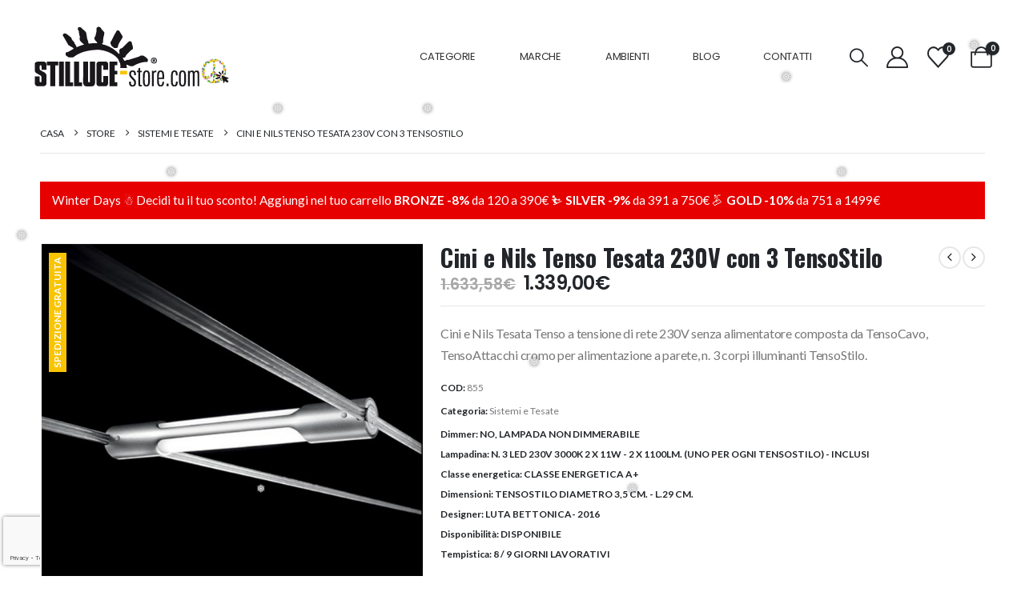

--- FILE ---
content_type: text/html; charset=UTF-8
request_url: https://www.stilluce-store.it/prodotto/cini-e-nils-tenso-tesata-230v-con-3-tensostilo/
body_size: 39724
content:
	<!DOCTYPE html>
	<html lang="it-IT" prefix="og: http://ogp.me/ns# fb: http://ogp.me/ns/fb#">
	<head>
		<meta http-equiv="X-UA-Compatible" content="IE=edge" />
		<meta http-equiv="Content-Type" content="text/html; charset=UTF-8" />
		<meta name="viewport" content="width=device-width, initial-scale=1, minimum-scale=1" />
		<meta name="google-site-verification" content="9erE-MuETjUwyGOe-NYlmlqS6nMe0_wGVKXffHRE5TQ" />
		
		<link rel="profile" href="https://gmpg.org/xfn/11" />
		<link rel="pingback" href="https://www.stilluce-store.it/xmlrpc.php" />
						<script>document.documentElement.className = document.documentElement.className + ' yes-js js_active js'</script>
			<title>Cini e Nils Tenso Tesata 230V con 3 TensoStilo &#8211; Stilluce Store</title>
<meta name='robots' content='max-image-preview:large' />

<!-- Google Tag Manager for WordPress by gtm4wp.com -->
<script data-cfasync="false" data-pagespeed-no-defer>
	var gtm4wp_datalayer_name = "dataLayer";
	var dataLayer = dataLayer || [];
	const gtm4wp_use_sku_instead = 0;
	const gtm4wp_currency = 'EUR';
	const gtm4wp_product_per_impression = 0;
	const gtm4wp_clear_ecommerce = false;
	const gtm4wp_datalayer_max_timeout = 2000;
</script>
<!-- End Google Tag Manager for WordPress by gtm4wp.com --><link rel='dns-prefetch' href='//cdn.scalapay.com' />
<link rel="alternate" type="application/rss+xml" title="Stilluce Store &raquo; Feed" href="https://www.stilluce-store.it/feed/" />
<link rel="alternate" type="application/rss+xml" title="Stilluce Store &raquo; Feed dei commenti" href="https://www.stilluce-store.it/comments/feed/" />
<meta name="description" content="Cini e Nils Tesata Tenso a tensione di rete 230V senza alimentatore composta da TensoCavo, TensoAttacchi cromo per alimentazi" />
<meta name="keywords" content="Sistemi e Tesate" />
<link rel="canonical" href="https://www.stilluce-store.it/prodotto/cini-e-nils-tenso-tesata-230v-con-3-tensostilo/" />
<meta property="og:locale" content="it_IT" />
<meta property="og:type" content="article" />
<meta property="og:title" content="Cini e Nils Tenso Tesata 230V con 3 TensoStilo - Stilluce Store" />
<meta property="og:description" content="Cini e Nils Tesata Tenso a tensione di rete 230V senza alimentatore composta da TensoCavo, TensoAttacchi cromo per alimentazi" />
<meta property="og:url" content="https://www.stilluce-store.it/prodotto/cini-e-nils-tenso-tesata-230v-con-3-tensostilo/" />
<meta property="og:site_name" content="Stilluce Store" />
<meta property="article:publisher" content="https://www.facebook.com/stillucestore" />
<meta property="article:modified_time" content="2025-09-30T19:09:54+00:00" />
<meta property="og:image" content="https://www.stilluce-store.it/wp-content/uploads/2022/03/cini-e-nils-tensostilo-stilluce-store-bergamo_1.jpg" />
<meta property="og:image:width" content="800" />
<meta property="og:image:height" content="800" />
<meta property="og:image:type" content="image/jpeg" />
<meta name="twitter:card" content="summary_large_image" />
<meta name="twitter:site" content="@stillucestore" />
<link rel="alternate" title="oEmbed (JSON)" type="application/json+oembed" href="https://www.stilluce-store.it/wp-json/oembed/1.0/embed?url=https%3A%2F%2Fwww.stilluce-store.it%2Fprodotto%2Fcini-e-nils-tenso-tesata-230v-con-3-tensostilo%2F" />
<link rel="alternate" title="oEmbed (XML)" type="text/xml+oembed" href="https://www.stilluce-store.it/wp-json/oembed/1.0/embed?url=https%3A%2F%2Fwww.stilluce-store.it%2Fprodotto%2Fcini-e-nils-tenso-tesata-230v-con-3-tensostilo%2F&#038;format=xml" />
		<link rel="shortcut icon" href="//www.stilluce-store.it/wp-content/uploads/2022/02/STILLUCE-STORE-ILLUMIANZIONE-E-LAMPADE-BERGAMO-FVC16.webp" type="image/x-icon" />
				<link rel="apple-touch-icon" href="//www.stilluce-store.it/wp-content/uploads/2022/02/STILLUCE-STORE-ILLUMINAZIONE-E-LAMPADE-BERGAMO-FVC60.webp" />
				<link rel="apple-touch-icon" sizes="120x120" href="//www.stilluce-store.it/wp-content/uploads/2022/02/STILLUCE-STORE-ILLUMINAZIONE-E-LAMPADE-BERGAMO-FVC120.webp" />
				<link rel="apple-touch-icon" sizes="76x76" href="//www.stilluce-store.it/wp-content/uploads/2022/02/STILLUCE-STORE-ILLUMINAZIONE-E-LAMPADE-BERGAMO-FVC76.webp" />
				<link rel="apple-touch-icon" sizes="152x152" href="//www.stilluce-store.it/wp-content/uploads/2022/02/STILLUCE-STORE-ILLUMINAZIONE-E-LAMPADE-BERGAMO-FVC152.webp" />
		<link rel="preload" href="https://www.stilluce-store.it/wp-content/themes/porto/fonts/porto-font/porto.woff2" as="font" type="font/woff2" crossorigin fetchpriority="high"/><link rel="preload" href="https://www.stilluce-store.it/wp-content/themes/porto/fonts/fontawesome_optimized/fa-solid-900.woff2" as="font" type="font/woff2" crossorigin fetchpriority="high"/><link rel="preload" href="https://www.stilluce-store.it/wp-content/themes/porto/fonts/fontawesome_optimized/fa-regular-400.woff2" as="font" type="font/woff2" crossorigin fetchpriority="high"/><link rel="preload" href="https://www.stilluce-store.it/wp-content/themes/porto/fonts/fontawesome_optimized/fa-brands-400.woff2" as="font" type="font/woff2" crossorigin fetchpriority="high"/><link rel="preload" href="https://www.stilluce-store.it/wp-content/themes/porto/fonts/Simple-Line-Icons/Simple-Line-Icons.woff2" as="font" type="font/woff2" crossorigin fetchpriority="high"/>	<meta name="twitter:card" content="summary_large_image">
	<meta property="twitter:title" content="Cini e Nils Tenso Tesata 230V con 3 TensoStilo"/>
	<meta property="og:title" content="Cini e Nils Tenso Tesata 230V con 3 TensoStilo"/>
	<meta property="og:type" content="website"/>
	<meta property="og:url" content="https://www.stilluce-store.it/prodotto/cini-e-nils-tenso-tesata-230v-con-3-tensostilo/"/>
	<meta property="og:site_name" content="Stilluce Store"/>
	<meta property="og:description" content="Cini &amp; Nils Tesata Tenso a tensione di rete (230V) senza alimentatore, su cavi composta da: TensoCavo trasparente per tesata max 10 mt. (cavo mt. 20),  n. 1 TensoAttacchi cromo per alimentazione a parete, n. 3 corpi illuminanti TensoStilo con finitura bianco o argento. Tenso&hellip;"/>

						<meta property="og:image" content="https://www.stilluce-store.it/wp-content/uploads/2022/03/cini-e-nils-tensostilo-stilluce-store-bergamo_1.jpg"/>
				<style id='wp-img-auto-sizes-contain-inline-css'>
img:is([sizes=auto i],[sizes^="auto," i]){contain-intrinsic-size:3000px 1500px}
/*# sourceURL=wp-img-auto-sizes-contain-inline-css */
</style>
<link rel='stylesheet' id='sbi_styles-css' href='https://www.stilluce-store.it/wp-content/plugins/instagram-feed/css/sbi-styles.min.css?ver=6.10.0' media='all' />
<style id='wp-emoji-styles-inline-css'>

	img.wp-smiley, img.emoji {
		display: inline !important;
		border: none !important;
		box-shadow: none !important;
		height: 1em !important;
		width: 1em !important;
		margin: 0 0.07em !important;
		vertical-align: -0.1em !important;
		background: none !important;
		padding: 0 !important;
	}
/*# sourceURL=wp-emoji-styles-inline-css */
</style>
<link rel='stylesheet' id='wp-block-library-css' href='https://www.stilluce-store.it/wp-includes/css/dist/block-library/style.min.css?ver=6.9' media='all' />
<style id='global-styles-inline-css'>
:root{--wp--preset--aspect-ratio--square: 1;--wp--preset--aspect-ratio--4-3: 4/3;--wp--preset--aspect-ratio--3-4: 3/4;--wp--preset--aspect-ratio--3-2: 3/2;--wp--preset--aspect-ratio--2-3: 2/3;--wp--preset--aspect-ratio--16-9: 16/9;--wp--preset--aspect-ratio--9-16: 9/16;--wp--preset--color--black: #000000;--wp--preset--color--cyan-bluish-gray: #abb8c3;--wp--preset--color--white: #ffffff;--wp--preset--color--pale-pink: #f78da7;--wp--preset--color--vivid-red: #cf2e2e;--wp--preset--color--luminous-vivid-orange: #ff6900;--wp--preset--color--luminous-vivid-amber: #fcb900;--wp--preset--color--light-green-cyan: #7bdcb5;--wp--preset--color--vivid-green-cyan: #00d084;--wp--preset--color--pale-cyan-blue: #8ed1fc;--wp--preset--color--vivid-cyan-blue: #0693e3;--wp--preset--color--vivid-purple: #9b51e0;--wp--preset--color--primary: var(--porto-primary-color);--wp--preset--color--secondary: var(--porto-secondary-color);--wp--preset--color--tertiary: var(--porto-tertiary-color);--wp--preset--color--quaternary: var(--porto-quaternary-color);--wp--preset--color--dark: var(--porto-dark-color);--wp--preset--color--light: var(--porto-light-color);--wp--preset--color--primary-hover: var(--porto-primary-light-5);--wp--preset--gradient--vivid-cyan-blue-to-vivid-purple: linear-gradient(135deg,rgb(6,147,227) 0%,rgb(155,81,224) 100%);--wp--preset--gradient--light-green-cyan-to-vivid-green-cyan: linear-gradient(135deg,rgb(122,220,180) 0%,rgb(0,208,130) 100%);--wp--preset--gradient--luminous-vivid-amber-to-luminous-vivid-orange: linear-gradient(135deg,rgb(252,185,0) 0%,rgb(255,105,0) 100%);--wp--preset--gradient--luminous-vivid-orange-to-vivid-red: linear-gradient(135deg,rgb(255,105,0) 0%,rgb(207,46,46) 100%);--wp--preset--gradient--very-light-gray-to-cyan-bluish-gray: linear-gradient(135deg,rgb(238,238,238) 0%,rgb(169,184,195) 100%);--wp--preset--gradient--cool-to-warm-spectrum: linear-gradient(135deg,rgb(74,234,220) 0%,rgb(151,120,209) 20%,rgb(207,42,186) 40%,rgb(238,44,130) 60%,rgb(251,105,98) 80%,rgb(254,248,76) 100%);--wp--preset--gradient--blush-light-purple: linear-gradient(135deg,rgb(255,206,236) 0%,rgb(152,150,240) 100%);--wp--preset--gradient--blush-bordeaux: linear-gradient(135deg,rgb(254,205,165) 0%,rgb(254,45,45) 50%,rgb(107,0,62) 100%);--wp--preset--gradient--luminous-dusk: linear-gradient(135deg,rgb(255,203,112) 0%,rgb(199,81,192) 50%,rgb(65,88,208) 100%);--wp--preset--gradient--pale-ocean: linear-gradient(135deg,rgb(255,245,203) 0%,rgb(182,227,212) 50%,rgb(51,167,181) 100%);--wp--preset--gradient--electric-grass: linear-gradient(135deg,rgb(202,248,128) 0%,rgb(113,206,126) 100%);--wp--preset--gradient--midnight: linear-gradient(135deg,rgb(2,3,129) 0%,rgb(40,116,252) 100%);--wp--preset--font-size--small: 13px;--wp--preset--font-size--medium: 20px;--wp--preset--font-size--large: 36px;--wp--preset--font-size--x-large: 42px;--wp--preset--spacing--20: 0.44rem;--wp--preset--spacing--30: 0.67rem;--wp--preset--spacing--40: 1rem;--wp--preset--spacing--50: 1.5rem;--wp--preset--spacing--60: 2.25rem;--wp--preset--spacing--70: 3.38rem;--wp--preset--spacing--80: 5.06rem;--wp--preset--shadow--natural: 6px 6px 9px rgba(0, 0, 0, 0.2);--wp--preset--shadow--deep: 12px 12px 50px rgba(0, 0, 0, 0.4);--wp--preset--shadow--sharp: 6px 6px 0px rgba(0, 0, 0, 0.2);--wp--preset--shadow--outlined: 6px 6px 0px -3px rgb(255, 255, 255), 6px 6px rgb(0, 0, 0);--wp--preset--shadow--crisp: 6px 6px 0px rgb(0, 0, 0);}:where(.is-layout-flex){gap: 0.5em;}:where(.is-layout-grid){gap: 0.5em;}body .is-layout-flex{display: flex;}.is-layout-flex{flex-wrap: wrap;align-items: center;}.is-layout-flex > :is(*, div){margin: 0;}body .is-layout-grid{display: grid;}.is-layout-grid > :is(*, div){margin: 0;}:where(.wp-block-columns.is-layout-flex){gap: 2em;}:where(.wp-block-columns.is-layout-grid){gap: 2em;}:where(.wp-block-post-template.is-layout-flex){gap: 1.25em;}:where(.wp-block-post-template.is-layout-grid){gap: 1.25em;}.has-black-color{color: var(--wp--preset--color--black) !important;}.has-cyan-bluish-gray-color{color: var(--wp--preset--color--cyan-bluish-gray) !important;}.has-white-color{color: var(--wp--preset--color--white) !important;}.has-pale-pink-color{color: var(--wp--preset--color--pale-pink) !important;}.has-vivid-red-color{color: var(--wp--preset--color--vivid-red) !important;}.has-luminous-vivid-orange-color{color: var(--wp--preset--color--luminous-vivid-orange) !important;}.has-luminous-vivid-amber-color{color: var(--wp--preset--color--luminous-vivid-amber) !important;}.has-light-green-cyan-color{color: var(--wp--preset--color--light-green-cyan) !important;}.has-vivid-green-cyan-color{color: var(--wp--preset--color--vivid-green-cyan) !important;}.has-pale-cyan-blue-color{color: var(--wp--preset--color--pale-cyan-blue) !important;}.has-vivid-cyan-blue-color{color: var(--wp--preset--color--vivid-cyan-blue) !important;}.has-vivid-purple-color{color: var(--wp--preset--color--vivid-purple) !important;}.has-black-background-color{background-color: var(--wp--preset--color--black) !important;}.has-cyan-bluish-gray-background-color{background-color: var(--wp--preset--color--cyan-bluish-gray) !important;}.has-white-background-color{background-color: var(--wp--preset--color--white) !important;}.has-pale-pink-background-color{background-color: var(--wp--preset--color--pale-pink) !important;}.has-vivid-red-background-color{background-color: var(--wp--preset--color--vivid-red) !important;}.has-luminous-vivid-orange-background-color{background-color: var(--wp--preset--color--luminous-vivid-orange) !important;}.has-luminous-vivid-amber-background-color{background-color: var(--wp--preset--color--luminous-vivid-amber) !important;}.has-light-green-cyan-background-color{background-color: var(--wp--preset--color--light-green-cyan) !important;}.has-vivid-green-cyan-background-color{background-color: var(--wp--preset--color--vivid-green-cyan) !important;}.has-pale-cyan-blue-background-color{background-color: var(--wp--preset--color--pale-cyan-blue) !important;}.has-vivid-cyan-blue-background-color{background-color: var(--wp--preset--color--vivid-cyan-blue) !important;}.has-vivid-purple-background-color{background-color: var(--wp--preset--color--vivid-purple) !important;}.has-black-border-color{border-color: var(--wp--preset--color--black) !important;}.has-cyan-bluish-gray-border-color{border-color: var(--wp--preset--color--cyan-bluish-gray) !important;}.has-white-border-color{border-color: var(--wp--preset--color--white) !important;}.has-pale-pink-border-color{border-color: var(--wp--preset--color--pale-pink) !important;}.has-vivid-red-border-color{border-color: var(--wp--preset--color--vivid-red) !important;}.has-luminous-vivid-orange-border-color{border-color: var(--wp--preset--color--luminous-vivid-orange) !important;}.has-luminous-vivid-amber-border-color{border-color: var(--wp--preset--color--luminous-vivid-amber) !important;}.has-light-green-cyan-border-color{border-color: var(--wp--preset--color--light-green-cyan) !important;}.has-vivid-green-cyan-border-color{border-color: var(--wp--preset--color--vivid-green-cyan) !important;}.has-pale-cyan-blue-border-color{border-color: var(--wp--preset--color--pale-cyan-blue) !important;}.has-vivid-cyan-blue-border-color{border-color: var(--wp--preset--color--vivid-cyan-blue) !important;}.has-vivid-purple-border-color{border-color: var(--wp--preset--color--vivid-purple) !important;}.has-vivid-cyan-blue-to-vivid-purple-gradient-background{background: var(--wp--preset--gradient--vivid-cyan-blue-to-vivid-purple) !important;}.has-light-green-cyan-to-vivid-green-cyan-gradient-background{background: var(--wp--preset--gradient--light-green-cyan-to-vivid-green-cyan) !important;}.has-luminous-vivid-amber-to-luminous-vivid-orange-gradient-background{background: var(--wp--preset--gradient--luminous-vivid-amber-to-luminous-vivid-orange) !important;}.has-luminous-vivid-orange-to-vivid-red-gradient-background{background: var(--wp--preset--gradient--luminous-vivid-orange-to-vivid-red) !important;}.has-very-light-gray-to-cyan-bluish-gray-gradient-background{background: var(--wp--preset--gradient--very-light-gray-to-cyan-bluish-gray) !important;}.has-cool-to-warm-spectrum-gradient-background{background: var(--wp--preset--gradient--cool-to-warm-spectrum) !important;}.has-blush-light-purple-gradient-background{background: var(--wp--preset--gradient--blush-light-purple) !important;}.has-blush-bordeaux-gradient-background{background: var(--wp--preset--gradient--blush-bordeaux) !important;}.has-luminous-dusk-gradient-background{background: var(--wp--preset--gradient--luminous-dusk) !important;}.has-pale-ocean-gradient-background{background: var(--wp--preset--gradient--pale-ocean) !important;}.has-electric-grass-gradient-background{background: var(--wp--preset--gradient--electric-grass) !important;}.has-midnight-gradient-background{background: var(--wp--preset--gradient--midnight) !important;}.has-small-font-size{font-size: var(--wp--preset--font-size--small) !important;}.has-medium-font-size{font-size: var(--wp--preset--font-size--medium) !important;}.has-large-font-size{font-size: var(--wp--preset--font-size--large) !important;}.has-x-large-font-size{font-size: var(--wp--preset--font-size--x-large) !important;}
/*# sourceURL=global-styles-inline-css */
</style>

<style id='classic-theme-styles-inline-css'>
/*! This file is auto-generated */
.wp-block-button__link{color:#fff;background-color:#32373c;border-radius:9999px;box-shadow:none;text-decoration:none;padding:calc(.667em + 2px) calc(1.333em + 2px);font-size:1.125em}.wp-block-file__button{background:#32373c;color:#fff;text-decoration:none}
/*# sourceURL=/wp-includes/css/classic-themes.min.css */
</style>
<link rel='stylesheet' id='contact-form-7-css' href='https://www.stilluce-store.it/wp-content/plugins/contact-form-7/includes/css/styles.css?ver=6.1.4' media='all' />
<link rel='stylesheet' id='photoswipe-css' href='https://www.stilluce-store.it/wp-content/plugins/woocommerce/assets/css/photoswipe/photoswipe.min.css?ver=10.4.3' media='all' />
<link rel='stylesheet' id='photoswipe-default-skin-css' href='https://www.stilluce-store.it/wp-content/plugins/woocommerce/assets/css/photoswipe/default-skin/default-skin.min.css?ver=10.4.3' media='all' />
<style id='woocommerce-inline-inline-css'>
.woocommerce form .form-row .required { visibility: visible; }
/*# sourceURL=woocommerce-inline-inline-css */
</style>
<link rel='stylesheet' id='cmplz-general-css' href='https://www.stilluce-store.it/wp-content/plugins/complianz-gdpr-premium/assets/css/cookieblocker.min.css?ver=1768338762' media='all' />
<link rel='stylesheet' id='gateway-css' href='https://www.stilluce-store.it/wp-content/plugins/woocommerce-paypal-payments/modules/ppcp-button/assets/css/gateway.css?ver=3.3.2' media='all' />
<link rel='stylesheet' id='jquery-selectBox-css' href='https://www.stilluce-store.it/wp-content/plugins/yith-woocommerce-wishlist/assets/css/jquery.selectBox.css?ver=1.2.0' media='all' />
<link rel='stylesheet' id='woocommerce_prettyPhoto_css-css' href='//www.stilluce-store.it/wp-content/plugins/woocommerce/assets/css/prettyPhoto.css?ver=3.1.6' media='all' />
<link rel='stylesheet' id='yith-wcwl-main-css' href='https://www.stilluce-store.it/wp-content/plugins/yith-woocommerce-wishlist/assets/css/style.css?ver=4.11.0' media='all' />
<style id='yith-wcwl-main-inline-css'>
 :root { --add-to-wishlist-icon-color: #222529; --added-to-wishlist-icon-color: #e27c7c; --rounded-corners-radius: 16px; --color-add-to-cart-background: #333333; --color-add-to-cart-text: #FFFFFF; --color-add-to-cart-border: #333333; --color-add-to-cart-background-hover: #4F4F4F; --color-add-to-cart-text-hover: #FFFFFF; --color-add-to-cart-border-hover: #4F4F4F; --add-to-cart-rounded-corners-radius: 16px; --color-button-style-1-background: #333333; --color-button-style-1-text: #FFFFFF; --color-button-style-1-border: #333333; --color-button-style-1-background-hover: #4F4F4F; --color-button-style-1-text-hover: #FFFFFF; --color-button-style-1-border-hover: #4F4F4F; --color-button-style-2-background: #333333; --color-button-style-2-text: #FFFFFF; --color-button-style-2-border: #333333; --color-button-style-2-background-hover: #4F4F4F; --color-button-style-2-text-hover: #FFFFFF; --color-button-style-2-border-hover: #4F4F4F; --color-wishlist-table-background: #FFFFFF; --color-wishlist-table-text: #6d6c6c; --color-wishlist-table-border: #FFFFFF; --color-headers-background: #F4F4F4; --color-share-button-color: #FFFFFF; --color-share-button-color-hover: #FFFFFF; --color-fb-button-background: #39599E; --color-fb-button-background-hover: #595A5A; --color-tw-button-background: #45AFE2; --color-tw-button-background-hover: #595A5A; --color-pr-button-background: #AB2E31; --color-pr-button-background-hover: #595A5A; --color-em-button-background: #FBB102; --color-em-button-background-hover: #595A5A; --color-wa-button-background: #00A901; --color-wa-button-background-hover: #595A5A; --feedback-duration: 3s } 
 :root { --add-to-wishlist-icon-color: #222529; --added-to-wishlist-icon-color: #e27c7c; --rounded-corners-radius: 16px; --color-add-to-cart-background: #333333; --color-add-to-cart-text: #FFFFFF; --color-add-to-cart-border: #333333; --color-add-to-cart-background-hover: #4F4F4F; --color-add-to-cart-text-hover: #FFFFFF; --color-add-to-cart-border-hover: #4F4F4F; --add-to-cart-rounded-corners-radius: 16px; --color-button-style-1-background: #333333; --color-button-style-1-text: #FFFFFF; --color-button-style-1-border: #333333; --color-button-style-1-background-hover: #4F4F4F; --color-button-style-1-text-hover: #FFFFFF; --color-button-style-1-border-hover: #4F4F4F; --color-button-style-2-background: #333333; --color-button-style-2-text: #FFFFFF; --color-button-style-2-border: #333333; --color-button-style-2-background-hover: #4F4F4F; --color-button-style-2-text-hover: #FFFFFF; --color-button-style-2-border-hover: #4F4F4F; --color-wishlist-table-background: #FFFFFF; --color-wishlist-table-text: #6d6c6c; --color-wishlist-table-border: #FFFFFF; --color-headers-background: #F4F4F4; --color-share-button-color: #FFFFFF; --color-share-button-color-hover: #FFFFFF; --color-fb-button-background: #39599E; --color-fb-button-background-hover: #595A5A; --color-tw-button-background: #45AFE2; --color-tw-button-background-hover: #595A5A; --color-pr-button-background: #AB2E31; --color-pr-button-background-hover: #595A5A; --color-em-button-background: #FBB102; --color-em-button-background-hover: #595A5A; --color-wa-button-background: #00A901; --color-wa-button-background-hover: #595A5A; --feedback-duration: 3s } 
/*# sourceURL=yith-wcwl-main-inline-css */
</style>
<link rel='stylesheet' id='brands-styles-css' href='https://www.stilluce-store.it/wp-content/plugins/woocommerce/assets/css/brands.css?ver=10.4.3' media='all' />
<link rel='stylesheet' id='wc-ppcp-applepay-css' href='https://www.stilluce-store.it/wp-content/plugins/woocommerce-paypal-payments/modules/ppcp-applepay/assets/css/styles.css?ver=3.3.2' media='all' />
<link rel='stylesheet' id='wc-ppcp-googlepay-css' href='https://www.stilluce-store.it/wp-content/plugins/woocommerce-paypal-payments/modules/ppcp-googlepay/assets/css/styles.css?ver=3.3.2' media='all' />
<link rel='stylesheet' id='wc_scalapay_gateway_main_style-css' href='https://www.stilluce-store.it/wp-content/plugins/scalapay-payment-gateway-for-woocommerce/assets/css/scalapay.css?ver=2.1.5' media='all' />
<link rel='stylesheet' id='yith_ywraq_frontend-css' href='https://www.stilluce-store.it/wp-content/plugins/yith-woocommerce-request-a-quote-premium/assets/css/ywraq-frontend.css?ver=4.39.0' media='all' />
<style id='yith_ywraq_frontend-inline-css'>
:root {
		--ywraq_layout_button_bg_color: rgb(34,37,41);
		--ywraq_layout_button_bg_color_hover: rgb(34,37,41);
		--ywraq_layout_button_border_color: rgb(34,37,41);
		--ywraq_layout_button_border_color_hover: rgb(34,37,41);
		--ywraq_layout_button_color: #ffffff;
		--ywraq_layout_button_color_hover: #ffffff;
		
		--ywraq_checkout_button_bg_color: rgb(34,37,41);
		--ywraq_checkout_button_bg_color_hover: rgb(34,37,41);
		--ywraq_checkout_button_border_color: rgb(34,37,41);
		--ywraq_checkout_button_border_color_hover: rgb(34,37,41);
		--ywraq_checkout_button_color: #ffffff;
		--ywraq_checkout_button_color_hover: #ffffff;
		
		--ywraq_accept_button_bg_color: #0066b4;
		--ywraq_accept_button_bg_color_hover: #044a80;
		--ywraq_accept_button_border_color: #0066b4;
		--ywraq_accept_button_border_color_hover: #044a80;
		--ywraq_accept_button_color: #ffffff;
		--ywraq_accept_button_color_hover: #ffffff;
		
		--ywraq_reject_button_bg_color: transparent;
		--ywraq_reject_button_bg_color_hover: #CC2B2B;
		--ywraq_reject_button_border_color: #CC2B2B;
		--ywraq_reject_button_border_color_hover: #CC2B2B;
		--ywraq_reject_button_color: #CC2B2B;
		--ywraq_reject_button_color_hover: #ffffff;
		}		

/*# sourceURL=yith_ywraq_frontend-inline-css */
</style>
<link rel='stylesheet' id='porto-fs-progress-bar-css' href='https://www.stilluce-store.it/wp-content/themes/porto/inc/lib/woocommerce-shipping-progress-bar/shipping-progress-bar.css?ver=7.7.2' media='all' />
<link rel='stylesheet' id='woo_discount_pro_style-css' href='https://www.stilluce-store.it/wp-content/plugins/woo-discount-rules-pro/Assets/Css/awdr_style.css?ver=2.6.0' media='all' />
<link rel='stylesheet' id='porto-css-vars-css' href='https://www.stilluce-store.it/wp-content/uploads/porto_styles/theme_css_vars.css?ver=7.7.2' media='all' />
<link rel='stylesheet' id='js_composer_front-css' href='https://www.stilluce-store.it/wp-content/uploads/porto_styles/js_composer.css?ver=7.7.2' media='all' />
<link rel='stylesheet' id='bootstrap-css' href='https://www.stilluce-store.it/wp-content/uploads/porto_styles/bootstrap.css?ver=7.7.2' media='all' />
<link rel='stylesheet' id='porto-plugins-css' href='https://www.stilluce-store.it/wp-content/themes/porto/css/plugins_optimized.css?ver=7.7.2' media='all' />
<link rel='stylesheet' id='porto-theme-css' href='https://www.stilluce-store.it/wp-content/themes/porto/css/theme.css?ver=7.7.2' media='all' />
<link rel='stylesheet' id='porto-animate-css' href='https://www.stilluce-store.it/wp-content/themes/porto/css/part/animate.css?ver=7.7.2' media='all' />
<link rel='stylesheet' id='porto-widget-tag-cloud-css' href='https://www.stilluce-store.it/wp-content/themes/porto/css/part/widget-tag-cloud.css?ver=7.7.2' media='all' />
<link rel='stylesheet' id='porto-widget-follow-us-css' href='https://www.stilluce-store.it/wp-content/themes/porto/css/part/widget-follow-us.css?ver=7.7.2' media='all' />
<link rel='stylesheet' id='porto-blog-legacy-css' href='https://www.stilluce-store.it/wp-content/themes/porto/css/part/blog-legacy.css?ver=7.7.2' media='all' />
<link rel='stylesheet' id='porto-header-shop-css' href='https://www.stilluce-store.it/wp-content/themes/porto/css/part/header-shop.css?ver=7.7.2' media='all' />
<link rel='stylesheet' id='porto-header-legacy-css' href='https://www.stilluce-store.it/wp-content/themes/porto/css/part/header-legacy.css?ver=7.7.2' media='all' />
<link rel='stylesheet' id='porto-footer-legacy-css' href='https://www.stilluce-store.it/wp-content/themes/porto/css/part/footer-legacy.css?ver=7.7.2' media='all' />
<link rel='stylesheet' id='porto-side-nav-panel-css' href='https://www.stilluce-store.it/wp-content/themes/porto/css/part/side-nav-panel.css?ver=7.7.2' media='all' />
<link rel='stylesheet' id='porto-media-mobile-sidebar-css' href='https://www.stilluce-store.it/wp-content/themes/porto/css/part/media-mobile-sidebar.css?ver=7.7.2' media='(max-width:991px)' />
<link rel='stylesheet' id='porto-shortcodes-css' href='https://www.stilluce-store.it/wp-content/uploads/porto_styles/shortcodes.css?ver=7.7.2' media='all' />
<link rel='stylesheet' id='porto-theme-shop-css' href='https://www.stilluce-store.it/wp-content/themes/porto/css/theme_shop.css?ver=7.7.2' media='all' />
<link rel='stylesheet' id='porto-only-product-css' href='https://www.stilluce-store.it/wp-content/themes/porto/css/part/only-product.css?ver=7.7.2' media='all' />
<link rel='stylesheet' id='porto-shop-legacy-css' href='https://www.stilluce-store.it/wp-content/themes/porto/css/part/shop-legacy.css?ver=7.7.2' media='all' />
<link rel='stylesheet' id='porto-shop-sidebar-base-css' href='https://www.stilluce-store.it/wp-content/themes/porto/css/part/shop-sidebar-base.css?ver=7.7.2' media='all' />
<link rel='stylesheet' id='porto-theme-wpb-css' href='https://www.stilluce-store.it/wp-content/themes/porto/css/theme_wpb.css?ver=7.7.2' media='all' />
<link rel='stylesheet' id='porto-dynamic-style-css' href='https://www.stilluce-store.it/wp-content/uploads/porto_styles/dynamic_style.css?ver=7.7.2' media='all' />
<link rel='stylesheet' id='porto-type-builder-css' href='https://www.stilluce-store.it/wp-content/plugins/porto-functionality/builders/assets/type-builder.css?ver=3.7.2' media='all' />
<link rel='stylesheet' id='porto-account-login-style-css' href='https://www.stilluce-store.it/wp-content/themes/porto/css/theme/shop/login-style/account-login.css?ver=7.7.2' media='all' />
<link rel='stylesheet' id='porto-theme-woopage-css' href='https://www.stilluce-store.it/wp-content/themes/porto/css/theme/shop/other/woopage.css?ver=7.7.2' media='all' />
<link rel='stylesheet' id='porto-style-css' href='https://www.stilluce-store.it/wp-content/themes/porto/style.css?ver=7.7.2' media='all' />
<style id='porto-style-inline-css'>
.side-header-narrow-bar-logo{max-width:252px}@media (min-width:992px){}.page-top ul.breadcrumb > li.home{display:inline-block}.page-top ul.breadcrumb > li.home a{position:relative;width:1em;text-indent:-9999px}.page-top ul.breadcrumb > li.home a:after{content:"\e883";font-family:'porto';float:left;text-indent:0}.product-images .img-thumbnail .inner,.product-images .img-thumbnail .inner img{-webkit-transform:none;transform:none}.sticky-product{position:fixed;top:0;left:0;width:100%;z-index:1001;background-color:#fff;box-shadow:0 3px 5px rgba(0,0,0,0.08);padding:15px 0}.sticky-product.pos-bottom{top:auto;bottom:var(--porto-icon-menus-mobile,0);box-shadow:0 -3px 5px rgba(0,0,0,0.08)}.sticky-product .container{display:-ms-flexbox;display:flex;-ms-flex-align:center;align-items:center;-ms-flex-wrap:wrap;flex-wrap:wrap}.sticky-product .sticky-image{max-width:60px;margin-right:15px}.sticky-product .add-to-cart{-ms-flex:1;flex:1;text-align:right;margin-top:5px}.sticky-product .product-name{font-size:16px;font-weight:600;line-height:inherit;margin-bottom:0}.sticky-product .sticky-detail{line-height:1.5;display:-ms-flexbox;display:flex}.sticky-product .star-rating{margin:5px 15px;font-size:1em}.sticky-product .availability{padding-top:2px}.sticky-product .sticky-detail .price{font-family:Oswald,Oswald,sans-serif;font-weight:400;margin-bottom:0;font-size:1.3em;line-height:1.5}.sticky-product.pos-top:not(.hide){top:0;opacity:1;visibility:visible;transform:translate3d( 0,0,0 )}.sticky-product.pos-top.scroll-down{opacity:0 !important;visibility:hidden;transform:translate3d( 0,-100%,0 )}.sticky-product.sticky-ready{transition:left .3s,visibility 0.3s,opacity 0.3s,transform 0.3s,top 0.3s ease}.sticky-product .quantity.extra-type{display:none}@media (min-width:992px){body.single-product .sticky-product .container{padding-left:calc(var(--porto-grid-gutter-width) / 2);padding-right:calc(var(--porto-grid-gutter-width) / 2)}}.sticky-product .container{padding-left:var(--porto-fluid-spacing);padding-right:var(--porto-fluid-spacing)}@media (max-width:768px){.sticky-product .sticky-image,.sticky-product .sticky-detail,.sticky-product{display:none}.sticky-product.show-mobile{display:block;padding-top:10px;padding-bottom:10px}.sticky-product.show-mobile .add-to-cart{margin-top:0}.sticky-product.show-mobile .single_add_to_cart_button{margin:0;width:100%}}.mega-menu.menu-hover-line > li.menu-item > a:before{height:1px;background-color:#333;margin-top:10px}.font-weight-semibold > a{font-weight:inherit !important}#header .header-top .mega-menu > li.menu-item > a{font-weight:400;letter-spacing:-.025em}#header .searchform input{width:280px}#header .my-account,#header .my-wishlist{font-size:27px}#header .searchform-popup .search-toggle{font-size:23px}#mini-cart{padding-left:.25rem}#mini-cart .cart-items,.my-wishlist .wishlist-count{box-shadow:none;background:#222529}@media (min-width:992px){#header .logo{margin-right:1rem}.header-wrapper.wide .container-fluid{padding-left:3vw;padding-right:3vw}.header-col>*:not(.header-col-wide),.header-col-wide>*:not(.header-col-wide){margin-left:1.125rem}}@media (max-width:991px){#header .top-links{display:none}}@media (max-width:575px){#header .porto-view-switcher{display:none}#header .header-right .searchform{right:-140px}}@media (max-width:359px){.header-col>*:not(.header-col-wide),.header-col-wide>*:not(.header-col-wide){margin-left:3px}}.page-header-6{padding-bottom:0}.page-header-6 .container:after{content:'';display:block;border-bottom:1px solid #e7e7e7;margin-top:12px}.btn-modern{font-weight:400;letter-spacing:.15em}.porto-ibanner-layer .btn-modern.btn-lg{font-size:.875em;padding:1.375em 3.65em}.thumb-info .thumb-info-title{font-size:1.25rem}li.product-category .sub-categories{font-weight:300;letter-spacing:-.025em}ul.products li.product-category .thumb-info-title{width:auto;padding-right:0}ul.products li.product-category .thumb-info h3{font-size:inherit;letter-spacing:.2em;font-weight:600;text-transform:none}ul.products li.product-category .thumb-info h3:after{content:'';display:inline-block;width:.55em;height:.55em;border-width:1px 1px 0 0;margin-left:.3em;transform:rotate(45deg) skew(12deg,12deg);transition:margin-left .3s;border-style:solid}ul.products li.product-category .thumb-info h3:hover:after{margin-left:.5em}.owl-carousel.nav-style-4 .owl-nav [class*="owl-"]:before{content:'';display:block;width:.9em;height:.9em;border-width:1.5px 1.5px 0 0;border-style:solid;border-color:#222529;transform:translateX(-50%) rotate(45deg) skew(10deg,10deg)}.owl-carousel.nav-style-4 .owl-nav .owl-prev:before{transform:translateX(20%) rotate(-135deg) skew(10deg,10deg)}.owl-carousel.dots-style-1 .owl-dots span,.products-slider.owl-carousel .owl-dot span{border-color:#222529}.owl-carousel.dots-style-1 .owl-dot.active span,.owl-carousel.dots-style-1 .owl-dot:hover span,.products-slider.owl-carousel .owl-dot:hover span,.products-slider.owl-carousel .owl-dot.active span{color:#222529}.porto-products.show-category .products-filter{text-align:center}.porto-products.show-category .product-categories li{display:inline-block;margin:0 1.5rem 1rem}.porto-products.show-category .section-title,.porto-products.show-category .product-categories a:before{display:none}.porto-products.show-category .product-categories a{padding:0;color:#333;font-size:.8125rem;font-weight:400;letter-spacing:-.025em;text-transform:uppercase;line-height:1.5;text-decoration:none}.porto-products.show-category .product-categories a:hover,.porto-products.show-category .product-categories .current a{border-bottom:1px solid}.testimonial blockquote p{font-size:1.375rem;line-height:1.4;font-style:italic}.testimonial blockquote p:before{content:'“';font-size:250%;margin-right:.5rem}.testimonial .testimonial-author strong{font-size:1.125rem;letter-spacing:-.025em;font-weight:300;color:#555}.testimonial .testimonial-author strong:before{content:'-';margin-right:.25rem}.testimonial.testimonial-style-2 .testimonial-author{margin:0}.blog-posts .post .entry-title{font-size:1.5rem;letter-spacing:-.025em;margin-bottom:.5rem}.blog-posts .post .clearfix{display:none}.blog-posts .post .post-excerpt:last-child{margin-bottom:0}article.post-grid .post-date .day{background:#222529;color:#fff;letter-spacing:.05em;font-size:1.125rem;padding-bottom:0;line-height:1}article.post-grid .post-date .month{font-size:.75rem;text-transform:uppercase;line-height:1.2;padding-bottom:8px;letter-spacing:.05em}article.post-grid .post-image .post-date{right:auto;top:20px;left:20px;width:auto;min-width:44px}body:not(.home) .post-image .img-thumbnail,body:not(.home) .post-image.img-thumbnail img{border:1px solid #e7e7e7}@media (max-width:991px){.thumb-info .thumb-info-title{font-size:1.0625rem}.porto-products.show-category .product-categories li{margin:0 1rem .75rem}}.widget-style .labels,.widget-style .add-links-wrap,.widget-style .sale-product-daily-deal{display:none}.widget-style .product-inner{display:flex;align-items:center}.widget-style .product-image{max-width:90px;flex:0 0 90px}.widget-style .product-content{flex:1;padding-left:1rem;max-width:calc(100% - 90px)}.widget-style ul.products li.product-col{margin-bottom:.25rem}.footer-top .wysija-paragraph{flex:1;padding-right:.75rem}.footer-top .wysija-input{height:3rem;background:#f4f4f4;border:none;font-size:.75rem;padding-left:1.25rem;box-shadow:none}.footer-top .wysija-submit{height:3rem}.widget .widget-title,#footer .widget-title{font-size:.9375rem;font-weight:700}#footer .widget > div > ul li{margin-bottom:.625rem}#footer .share-links a{width:2.5rem;height:2.5rem;box-shadow:none;border:1px solid #e7e7e7}#footer .footer-main > .container{padding-top:0;padding-bottom:0}.footer-main > .container:before,.footer-main > .container:after{content:'';border-top:1px solid #e7e7e7;display:block}.footer-main > .container:before{margin-bottom:2.5rem}.footer-main > .container:after{margin-top:.625rem}#footer .footer-bottom{font-size:1em}
/*# sourceURL=porto-style-inline-css */
</style>
<link rel='stylesheet' id='porto-360-gallery-css' href='https://www.stilluce-store.it/wp-content/themes/porto/inc/lib/threesixty/threesixty.css?ver=7.7.2' media='all' />
<link rel='stylesheet' id='styles-child-css' href='https://www.stilluce-store.it/wp-content/themes/stillucestore/style.css?ver=6.9' media='all' />
<script src="https://www.stilluce-store.it/wp-content/plugins/woocommerce/assets/js/photoswipe/photoswipe.min.js?ver=4.1.1-wc.10.4.3" id="wc-photoswipe-js" defer data-wp-strategy="defer"></script>
<script src="https://www.stilluce-store.it/wp-content/plugins/woocommerce/assets/js/photoswipe/photoswipe-ui-default.min.js?ver=4.1.1-wc.10.4.3" id="wc-photoswipe-ui-default-js" defer data-wp-strategy="defer"></script>
<script src="https://www.stilluce-store.it/wp-includes/js/jquery/jquery.min.js?ver=3.7.1" id="jquery-core-js"></script>
<script id="wc-single-product-js-extra">
var wc_single_product_params = {"i18n_required_rating_text":"Seleziona una valutazione","i18n_rating_options":["1 stella su 5","2 stelle su 5","3 stelle su 5","4 stelle su 5","5 stelle su 5"],"i18n_product_gallery_trigger_text":"Visualizza la galleria di immagini a schermo intero","review_rating_required":"yes","flexslider":{"rtl":false,"animation":"slide","smoothHeight":true,"directionNav":false,"controlNav":"thumbnails","slideshow":false,"animationSpeed":500,"animationLoop":false,"allowOneSlide":false},"zoom_enabled":"","zoom_options":[],"photoswipe_enabled":"1","photoswipe_options":{"shareEl":false,"closeOnScroll":false,"history":false,"hideAnimationDuration":0,"showAnimationDuration":0},"flexslider_enabled":""};
//# sourceURL=wc-single-product-js-extra
</script>
<script src="https://www.stilluce-store.it/wp-content/plugins/woocommerce/assets/js/frontend/single-product.min.js?ver=10.4.3" id="wc-single-product-js" defer data-wp-strategy="defer"></script>
<script src="https://www.stilluce-store.it/wp-content/plugins/woocommerce/assets/js/jquery-blockui/jquery.blockUI.min.js?ver=2.7.0-wc.10.4.3" id="wc-jquery-blockui-js" defer data-wp-strategy="defer"></script>
<script src="https://www.stilluce-store.it/wp-content/plugins/woocommerce/assets/js/js-cookie/js.cookie.min.js?ver=2.1.4-wc.10.4.3" id="wc-js-cookie-js" defer data-wp-strategy="defer"></script>
<script id="woocommerce-js-extra">
var woocommerce_params = {"ajax_url":"/wp-admin/admin-ajax.php","wc_ajax_url":"/?wc-ajax=%%endpoint%%","i18n_password_show":"Mostra password","i18n_password_hide":"Nascondi password"};
//# sourceURL=woocommerce-js-extra
</script>
<script src="https://www.stilluce-store.it/wp-content/plugins/woocommerce/assets/js/frontend/woocommerce.min.js?ver=10.4.3" id="woocommerce-js" defer data-wp-strategy="defer"></script>
<script type="module" src="https://cdn.scalapay.com/widget/v3/js/scalapay-widget.esm.js?ver=2.1.5"></script><script nomodule src="https://cdn.scalapay.com/widget/v3/js/scalapay-widget.js?ver=2.1.5"></script><script id="wc-cart-fragments-js-extra">
var wc_cart_fragments_params = {"ajax_url":"/wp-admin/admin-ajax.php","wc_ajax_url":"/?wc-ajax=%%endpoint%%","cart_hash_key":"wc_cart_hash_781c67c1e55988ef5a867c5de4aa1c6b","fragment_name":"wc_fragments_781c67c1e55988ef5a867c5de4aa1c6b","request_timeout":"15000"};
//# sourceURL=wc-cart-fragments-js-extra
</script>
<script src="https://www.stilluce-store.it/wp-content/plugins/woocommerce/assets/js/frontend/cart-fragments.min.js?ver=10.4.3" id="wc-cart-fragments-js" defer data-wp-strategy="defer"></script>
<script></script><link rel="https://api.w.org/" href="https://www.stilluce-store.it/wp-json/" /><link rel="alternate" title="JSON" type="application/json" href="https://www.stilluce-store.it/wp-json/wp/v2/product/15265" /><link rel="EditURI" type="application/rsd+xml" title="RSD" href="https://www.stilluce-store.it/xmlrpc.php?rsd" />

<link rel="canonical" href="https://www.stilluce-store.it/prodotto/cini-e-nils-tenso-tesata-230v-con-3-tensostilo/" />
<link rel='shortlink' href='https://www.stilluce-store.it/?p=15265' />
			<style>.cmplz-hidden {
					display: none !important;
				}</style>
<!-- Google Tag Manager for WordPress by gtm4wp.com -->
<!-- GTM Container placement set to automatic -->
<script data-cfasync="false" data-pagespeed-no-defer>
	var dataLayer_content = {"visitorEmail":"","visitorEmailHash":"","pagePostType":"product","pagePostType2":"single-product","pagePostAuthor":"UG","customerTotalOrders":0,"customerTotalOrderValue":0,"customerFirstName":"","customerLastName":"","customerBillingFirstName":"","customerBillingLastName":"","customerBillingCompany":"","customerBillingAddress1":"","customerBillingAddress2":"","customerBillingCity":"","customerBillingState":"","customerBillingPostcode":"","customerBillingCountry":"","customerBillingEmail":"","customerBillingEmailHash":"","customerBillingPhone":"","customerShippingFirstName":"","customerShippingLastName":"","customerShippingCompany":"","customerShippingAddress1":"","customerShippingAddress2":"","customerShippingCity":"","customerShippingState":"","customerShippingPostcode":"","customerShippingCountry":"","cartContent":{"totals":{"applied_coupons":[],"discount_total":0,"subtotal":0,"total":0},"items":[]},"productRatingCounts":[],"productAverageRating":0,"productReviewCount":0,"productType":"variable","productIsVariable":1};
	dataLayer.push( dataLayer_content );
</script>
<script data-cfasync="false" data-pagespeed-no-defer>
(function(w,d,s,l,i){w[l]=w[l]||[];w[l].push({'gtm.start':
new Date().getTime(),event:'gtm.js'});var f=d.getElementsByTagName(s)[0],
j=d.createElement(s),dl=l!='dataLayer'?'&l='+l:'';j.async=true;j.src=
'//www.googletagmanager.com/gtm.js?id='+i+dl;f.parentNode.insertBefore(j,f);
})(window,document,'script','dataLayer','GTM-WR32WJZ');
</script>
<!-- End Google Tag Manager for WordPress by gtm4wp.com -->		<script type="text/javascript" id="webfont-queue">
		WebFontConfig = {
			google: { families: [ 'Lato:400,400italic,500,600,700,900italic','Arial%2C+Helvetica%2C+sans-serif:400,700','Oswald:400,500,600,700,800','Poppins:400,500,600,700' ] }
		};
		(function(d) {
			var wf = d.createElement('script'), s = d.scripts[d.scripts.length - 1];
			wf.src = 'https://www.stilluce-store.it/wp-content/themes/porto/js/libs/webfont.js';
			wf.async = true;
			s.parentNode.insertBefore(wf, s);
		})(document);</script>
			<noscript><style>.woocommerce-product-gallery{ opacity: 1 !important; }</style></noscript>
	<noscript><style> .wpb_animate_when_almost_visible { opacity: 1; }</style></noscript>		  <script type="text/javascript" src="https://tps.trovaprezzi.it/javascripts/tracking-vanilla.min.js"></script>
		
		<!-- Meta Pixel Code -->
		<script type="text/plain" data-service="facebook" data-category="marketing">
		!function(f,b,e,v,n,t,s)
		{if(f.fbq)return;n=f.fbq=function(){n.callMethod?
		n.callMethod.apply(n,arguments):n.queue.push(arguments)};
		if(!f._fbq)f._fbq=n;n.push=n;n.loaded=!0;n.version='2.0';
		n.queue=[];t=b.createElement(e);t.async=!0;
		t.src=v;s=b.getElementsByTagName(e)[0];
		s.parentNode.insertBefore(t,s)}(window, document,'script',
		'https://connect.facebook.net/en_US/fbevents.js');
		fbq('init', '1323119978355154');
		fbq('track', 'PageView');
		</script>
		<noscript><img height="1" width="1" style="display:none"
		src="https://www.facebook.com/tr?id=1323119978355154&ev=PageView&noscript=1"
		/></noscript>
		<!-- End Meta Pixel Code -->
		
	</head>
	<body data-cmplz=1 class="wp-singular product-template-default single single-product postid-15265 wp-embed-responsive wp-theme-porto wp-child-theme-stillucestore theme-porto woocommerce woocommerce-page woocommerce-no-js login-popup full blog-1 wpb-js-composer js-comp-ver-7.8 vc_responsive">
	<div class="snowflake">
    <div class="inner">❅</div>
  </div>
  <div class="snowflake">
    <div class="inner">❅</div>
  </div>
  <div class="snowflake">
    <div class="inner">❅</div>
  </div>
  <div class="snowflake">
    <div class="inner">❅</div>
  </div>
  <div class="snowflake">
    <div class="inner">❅</div>
  </div>
  <div class="snowflake">
    <div class="inner">❅</div>
  </div>
  <div class="snowflake">
    <div class="inner">❅</div>
  </div>
  <div class="snowflake">
    <div class="inner">❅</div>
  </div>
  <div class="snowflake">
    <div class="inner">❅</div>
  </div>
  <div class="snowflake">
    <div class="inner">❅</div>
  </div>
  <div class="snowflake">
    <div class="inner">❅</div>
  </div>
  <div class="snowflake">
    <div class="inner">❅</div>
  </div>
	

<!-- GTM Container placement set to automatic -->
<!-- Google Tag Manager (noscript) -->
				<noscript><iframe src="https://www.googletagmanager.com/ns.html?id=GTM-WR32WJZ" height="0" width="0" style="display:none;visibility:hidden" aria-hidden="true"></iframe></noscript>
<!-- End Google Tag Manager (noscript) -->
	<div class="page-wrapper"><!-- page wrapper -->
		
											<!-- header wrapper -->
				<div class="header-wrapper wide">
										

	<header  id="header" class="header-builder">
	
	<div class="header-main"><div class="header-row container-fluid"><div class="header-col header-left"><a class="mobile-toggle" role="button" href="#" aria-label="Mobile Menu"><i class="fas fa-bars"></i></a>
	<div class="logo">
	<a aria-label="Site Logo" href="https://www.stilluce-store.it/" title="Stilluce Store - Vendita online lampade, Artemide, Flos, Egoluce, OLuce, Seletti e i migliori marchi di illuminazione al miglior prezzo"  rel="home">
		<img class="img-responsive standard-logo retina-logo" width="252" height="82" src="//www.stilluce-store.it/wp-content/uploads/2022/02/STILLUCE-STORE-BERGAMO-PACE-NO-ALLA-GUERRA-HM.png" alt="Stilluce Store" />	</a>
	</div>
	</div><div class="header-col header-right"><ul id="menu-principale" class="main-menu mega-menu"><li id="nav-menu-item-2480" class="menu-item menu-item-type-custom menu-item-object-custom menu-item-has-children has-sub wide col-3"><a href="#">Categorie</a>
<div class="popup" data-popup-mw="800"><div class="inner" style="max-width:800px;"><ul class="sub-menu porto-wide-sub-menu">
	<li id="nav-menu-item-2530" class="menu-item menu-item-type-taxonomy menu-item-object-product_cat" data-cols="1"><a href="https://www.stilluce-store.it/categoria-prodotto/faretti-e-lampade-da-incasso/">Faretti e Lampade da Incasso</a></li>
	<li id="nav-menu-item-2531" class="menu-item menu-item-type-taxonomy menu-item-object-product_cat" data-cols="1"><a href="https://www.stilluce-store.it/categoria-prodotto/fari-e-faretti/">Fari e Faretti</a></li>
	<li id="nav-menu-item-26672" class="menu-item menu-item-type-taxonomy menu-item-object-product_cat" data-cols="1"><a href="https://www.stilluce-store.it/categoria-prodotto/grandi-lampadari/">Grandi Lampadari</a></li>
	<li id="nav-menu-item-2532" class="menu-item menu-item-type-taxonomy menu-item-object-product_cat" data-cols="1"><a href="https://www.stilluce-store.it/categoria-prodotto/idee-regalo/">Idee Regalo</a></li>
	<li id="nav-menu-item-2533" class="menu-item menu-item-type-taxonomy menu-item-object-product_cat" data-cols="1"><a href="https://www.stilluce-store.it/categoria-prodotto/lampade-a-soffitto/">Lampade a Soffitto</a></li>
	<li id="nav-menu-item-2534" class="menu-item menu-item-type-taxonomy menu-item-object-product_cat" data-cols="1"><a href="https://www.stilluce-store.it/categoria-prodotto/lampade-a-sospensione/">Lampade a Sospensione</a></li>
	<li id="nav-menu-item-2535" class="menu-item menu-item-type-taxonomy menu-item-object-product_cat" data-cols="1"><a href="https://www.stilluce-store.it/categoria-prodotto/lampade-da-esterno/">Lampade da Esterno</a></li>
	<li id="nav-menu-item-2536" class="menu-item menu-item-type-taxonomy menu-item-object-product_cat" data-cols="1"><a href="https://www.stilluce-store.it/categoria-prodotto/lampade-da-parete/">Lampade da Parete</a></li>
	<li id="nav-menu-item-2537" class="menu-item menu-item-type-taxonomy menu-item-object-product_cat" data-cols="1"><a href="https://www.stilluce-store.it/categoria-prodotto/lampade-da-tavolo/">Lampade da Tavolo</a></li>
	<li id="nav-menu-item-2538" class="menu-item menu-item-type-taxonomy menu-item-object-product_cat" data-cols="1"><a href="https://www.stilluce-store.it/categoria-prodotto/lampade-da-terra/">Lampade da Terra</a></li>
	<li id="nav-menu-item-2539" class="menu-item menu-item-type-taxonomy menu-item-object-product_cat" data-cols="1"><a href="https://www.stilluce-store.it/categoria-prodotto/lampade-portatili/">Lampade Portatili</a></li>
	<li id="nav-menu-item-2540" class="menu-item menu-item-type-taxonomy menu-item-object-product_cat" data-cols="1"><a href="https://www.stilluce-store.it/categoria-prodotto/lampadine/">Lampadine</a></li>
	<li id="nav-menu-item-33024" class="menu-item menu-item-type-taxonomy menu-item-object-product_cat" data-cols="1"><a href="https://www.stilluce-store.it/categoria-prodotto/lampadine-led/">Lampadine LED</a></li>
	<li id="nav-menu-item-2541" class="menu-item menu-item-type-taxonomy menu-item-object-product_cat" data-cols="1"><a href="https://www.stilluce-store.it/categoria-prodotto/ricambi-e-accessori/">Ricambi e Accessori</a></li>
	<li id="nav-menu-item-2542" class="menu-item menu-item-type-taxonomy menu-item-object-product_cat" data-cols="1"><a href="https://www.stilluce-store.it/categoria-prodotto/sistemi-a-led/">Sistemi a LED</a></li>
	<li id="nav-menu-item-2543" class="menu-item menu-item-type-taxonomy menu-item-object-product_cat current-product-ancestor current-menu-parent current-product-parent active" data-cols="1"><a href="https://www.stilluce-store.it/categoria-prodotto/sistemi-e-tesate/">Sistemi e Tesate</a></li>
	<li id="nav-menu-item-2545" class="menu-item menu-item-type-taxonomy menu-item-object-product_cat" data-cols="1"><a href="https://www.stilluce-store.it/categoria-prodotto/ventilatori/">Ventilatori</a></li>
	<li id="nav-menu-item-2546" class="menu-item menu-item-type-taxonomy menu-item-object-product_cat" data-cols="1"><a href="https://www.stilluce-store.it/categoria-prodotto/wowcher/">Wowcher</a></li>
</ul></div></div>
</li>
<li id="nav-menu-item-2482" class="menu-item menu-item-type-custom menu-item-object-custom menu-item-has-children has-sub wide col-3"><a href="#">Marche</a>
<div class="popup" data-popup-mw="800"><div class="inner" style="max-width:800px;"><ul class="sub-menu porto-wide-sub-menu">
	<li id="nav-menu-item-2486" class="menu-item menu-item-type-taxonomy menu-item-object-brands" data-cols="1"><a href="https://www.stilluce-store.it/brands/artemide/">Artemide</a></li>
	<li id="nav-menu-item-2487" class="menu-item menu-item-type-taxonomy menu-item-object-brands" data-cols="1"><a href="https://www.stilluce-store.it/brands/artemide-danese-milano/">Artemide Danese Milano</a></li>
	<li id="nav-menu-item-2488" class="menu-item menu-item-type-taxonomy menu-item-object-brands" data-cols="1"><a href="https://www.stilluce-store.it/brands/boluce/">Boluce</a></li>
	<li id="nav-menu-item-2489" class="menu-item menu-item-type-taxonomy menu-item-object-brands" data-cols="1"><a href="https://www.stilluce-store.it/brands/braga-illuminazione/">Braga Illuminazione</a></li>
	<li id="nav-menu-item-7350" class="menu-item menu-item-type-taxonomy menu-item-object-brands" data-cols="1"><a href="https://www.stilluce-store.it/brands/de-majo/">De Majo</a></li>
	<li id="nav-menu-item-2490" class="menu-item menu-item-type-taxonomy menu-item-object-brands current-product-ancestor current-menu-parent current-product-parent active" data-cols="1"><a href="https://www.stilluce-store.it/brands/cini-e-nils/">Cini e Nils</a></li>
	<li id="nav-menu-item-2491" class="menu-item menu-item-type-taxonomy menu-item-object-brands" data-cols="1"><a href="https://www.stilluce-store.it/brands/egoluce/">Egoluce</a></li>
	<li id="nav-menu-item-2492" class="menu-item menu-item-type-taxonomy menu-item-object-brands" data-cols="1"><a href="https://www.stilluce-store.it/brands/egoluce-faretti-e-led/">Egoluce Faretti e LED</a></li>
	<li id="nav-menu-item-23047" class="menu-item menu-item-type-taxonomy menu-item-object-brands" data-cols="1"><a href="https://www.stilluce-store.it/brands/faro-barcelona/">Faro Barcelona</a></li>
	<li id="nav-menu-item-2494" class="menu-item menu-item-type-taxonomy menu-item-object-brands" data-cols="1"><a href="https://www.stilluce-store.it/brands/florenzlamp/">Florenz&#8217;Lamp</a></li>
	<li id="nav-menu-item-2495" class="menu-item menu-item-type-taxonomy menu-item-object-brands" data-cols="1"><a href="https://www.stilluce-store.it/brands/flos/">Flos</a></li>
	<li id="nav-menu-item-2496" class="menu-item menu-item-type-taxonomy menu-item-object-brands" data-cols="1"><a href="https://www.stilluce-store.it/brands/fontanaarte/">FontanaArte</a></li>
	<li id="nav-menu-item-2497" class="menu-item menu-item-type-taxonomy menu-item-object-brands" data-cols="1"><a href="https://www.stilluce-store.it/brands/foscarini/">Foscarini</a></li>
	<li id="nav-menu-item-2498" class="menu-item menu-item-type-taxonomy menu-item-object-brands" data-cols="1"><a href="https://www.stilluce-store.it/brands/gea-luce/">Gea Luce</a></li>
	<li id="nav-menu-item-2500" class="menu-item menu-item-type-taxonomy menu-item-object-brands" data-cols="1"><a href="https://www.stilluce-store.it/brands/ideal-lux/">Ideal Lux</a></li>
	<li id="nav-menu-item-2501" class="menu-item menu-item-type-taxonomy menu-item-object-brands" data-cols="1"><a href="https://www.stilluce-store.it/brands/ingo-maurer/">Ingo Maurer</a></li>
	<li id="nav-menu-item-29208" class="menu-item menu-item-type-taxonomy menu-item-object-brands" data-cols="1"><a href="https://www.stilluce-store.it/brands/isyluce/">Isyluce</a></li>
	<li id="nav-menu-item-2503" class="menu-item menu-item-type-taxonomy menu-item-object-brands" data-cols="1"><a href="https://www.stilluce-store.it/brands/kartell/">Kartell</a></li>
	<li id="nav-menu-item-2504" class="menu-item menu-item-type-taxonomy menu-item-object-brands" data-cols="1"><a href="https://www.stilluce-store.it/brands/kundalini/">Kundalini</a></li>
	<li id="nav-menu-item-2505" class="menu-item menu-item-type-taxonomy menu-item-object-brands" data-cols="1"><a href="https://www.stilluce-store.it/brands/lampade-di-design-a-km0/">Lampade di Design a KM0</a></li>
	<li id="nav-menu-item-7351" class="menu-item menu-item-type-taxonomy menu-item-object-brands" data-cols="1"><a href="https://www.stilluce-store.it/brands/lampadine/">Lampadine</a></li>
	<li id="nav-menu-item-33023" class="menu-item menu-item-type-taxonomy menu-item-object-brands" data-cols="1"><a href="https://www.stilluce-store.it/brands/lampadine-led/">Lampadine LED</a></li>
	<li id="nav-menu-item-2506" class="menu-item menu-item-type-taxonomy menu-item-object-brands" data-cols="1"><a href="https://www.stilluce-store.it/brands/leucos/">Leucos</a></li>
	<li id="nav-menu-item-2507" class="menu-item menu-item-type-taxonomy menu-item-object-brands" data-cols="1"><a href="https://www.stilluce-store.it/brands/linea-light/">Linea Light</a></li>
	<li id="nav-menu-item-2508" class="menu-item menu-item-type-taxonomy menu-item-object-brands" data-cols="1"><a href="https://www.stilluce-store.it/brands/luceplan/">Luceplan</a></li>
	<li id="nav-menu-item-2509" class="menu-item menu-item-type-taxonomy menu-item-object-brands" data-cols="1"><a href="https://www.stilluce-store.it/brands/marchetti/">Marchetti</a></li>
	<li id="nav-menu-item-27961" class="menu-item menu-item-type-taxonomy menu-item-object-brands" data-cols="1"><a href="https://www.stilluce-store.it/brands/marino-cristal/">Marino Cristal</a></li>
	<li id="nav-menu-item-2510" class="menu-item menu-item-type-taxonomy menu-item-object-brands" data-cols="1"><a href="https://www.stilluce-store.it/brands/martinelli-luce/">Martinelli Luce</a></li>
	<li id="nav-menu-item-2511" class="menu-item menu-item-type-taxonomy menu-item-object-brands" data-cols="1"><a href="https://www.stilluce-store.it/brands/mazzega1946/">Mazzega1946</a></li>
	<li id="nav-menu-item-2512" class="menu-item menu-item-type-taxonomy menu-item-object-brands" data-cols="1"><a href="https://www.stilluce-store.it/brands/metal-lux/">Metal Lux</a></li>
	<li id="nav-menu-item-2513" class="menu-item menu-item-type-taxonomy menu-item-object-brands" data-cols="1"><a href="https://www.stilluce-store.it/brands/novalux-led/">Novalux LED</a></li>
	<li id="nav-menu-item-2514" class="menu-item menu-item-type-taxonomy menu-item-object-brands" data-cols="1"><a href="https://www.stilluce-store.it/brands/oluce/">OLuce</a></li>
	<li id="nav-menu-item-2515" class="menu-item menu-item-type-taxonomy menu-item-object-brands" data-cols="1"><a href="https://www.stilluce-store.it/brands/panzeri/">Panzeri</a></li>
	<li id="nav-menu-item-30353" class="menu-item menu-item-type-taxonomy menu-item-object-brands" data-cols="1"><a href="https://www.stilluce-store.it/brands/poldina/">Poldina</a></li>
	<li id="nav-menu-item-2516" class="menu-item menu-item-type-taxonomy menu-item-object-brands" data-cols="1"><a href="https://www.stilluce-store.it/brands/redo-group/">Redo Group</a></li>
	<li id="nav-menu-item-2517" class="menu-item menu-item-type-taxonomy menu-item-object-brands" data-cols="1"><a href="https://www.stilluce-store.it/brands/ricambi-e-accessori/">Ricambi e Accessori</a></li>
	<li id="nav-menu-item-2518" class="menu-item menu-item-type-taxonomy menu-item-object-brands" data-cols="1"><a href="https://www.stilluce-store.it/brands/seletti/">Seletti</a></li>
	<li id="nav-menu-item-2519" class="menu-item menu-item-type-taxonomy menu-item-object-brands" data-cols="1"><a href="https://www.stilluce-store.it/brands/slamp/">Slamp</a></li>
	<li id="nav-menu-item-21696" class="menu-item menu-item-type-taxonomy menu-item-object-brands" data-cols="1"><a href="https://www.stilluce-store.it/brands/stilnovo/">Stilnovo</a></li>
	<li id="nav-menu-item-26673" class="menu-item menu-item-type-taxonomy menu-item-object-brands" data-cols="1"><a href="https://www.stilluce-store.it/brands/vibia/">Vibia</a></li>
	<li id="nav-menu-item-2520" class="menu-item menu-item-type-taxonomy menu-item-object-brands" data-cols="1"><a href="https://www.stilluce-store.it/brands/vistosi/">Vistosi</a></li>
	<li id="nav-menu-item-2521" class="menu-item menu-item-type-taxonomy menu-item-object-brands" data-cols="1"><a href="https://www.stilluce-store.it/brands/wowcher-gift-card/">Wowcher Gift Card</a></li>
	<li id="nav-menu-item-30354" class="menu-item menu-item-type-taxonomy menu-item-object-brands" data-cols="1"><a href="https://www.stilluce-store.it/brands/zafferano/">Zafferano</a></li>
</ul></div></div>
</li>
<li id="nav-menu-item-2481" class="menu-item menu-item-type-custom menu-item-object-custom menu-item-has-children has-sub narrow"><a href="#">Ambienti</a>
<div class="popup"><div class="inner" style=""><ul class="sub-menu porto-narrow-sub-menu">
	<li id="nav-menu-item-2528" class="menu-item menu-item-type-taxonomy menu-item-object-environments current-product-ancestor current-menu-parent current-product-parent active" data-cols="1"><a href="https://www.stilluce-store.it/environments/bagno/">Bagno</a></li>
	<li id="nav-menu-item-2523" class="menu-item menu-item-type-taxonomy menu-item-object-environments" data-cols="1"><a href="https://www.stilluce-store.it/environments/camera-da-letto/">Camera da Letto</a></li>
	<li id="nav-menu-item-2525" class="menu-item menu-item-type-taxonomy menu-item-object-environments" data-cols="1"><a href="https://www.stilluce-store.it/environments/cameretta/">Cameretta</a></li>
	<li id="nav-menu-item-2527" class="menu-item menu-item-type-taxonomy menu-item-object-environments current-product-ancestor current-menu-parent current-product-parent active" data-cols="1"><a href="https://www.stilluce-store.it/environments/corridoio/">Corridoio</a></li>
	<li id="nav-menu-item-2526" class="menu-item menu-item-type-taxonomy menu-item-object-environments current-product-ancestor current-menu-parent current-product-parent active" data-cols="1"><a href="https://www.stilluce-store.it/environments/cucina/">Cucina</a></li>
	<li id="nav-menu-item-2529" class="menu-item menu-item-type-taxonomy menu-item-object-environments" data-cols="1"><a href="https://www.stilluce-store.it/environments/esterno/">Esterno</a></li>
	<li id="nav-menu-item-2522" class="menu-item menu-item-type-taxonomy menu-item-object-environments current-product-ancestor current-menu-parent current-product-parent active" data-cols="1"><a href="https://www.stilluce-store.it/environments/soggiorno/">Soggiorno</a></li>
	<li id="nav-menu-item-2524" class="menu-item menu-item-type-taxonomy menu-item-object-environments" data-cols="1"><a href="https://www.stilluce-store.it/environments/studio/">Studio</a></li>
</ul></div></div>
</li>
<li id="nav-menu-item-2483" class="menu-item menu-item-type-custom menu-item-object-custom narrow"><a target="_blank" href="https://www.stilluce-store.it/blog/">Blog</a></li>
<li id="nav-menu-item-2484" class="menu-item menu-item-type-post_type menu-item-object-page narrow"><a href="https://www.stilluce-store.it/contatti/">Contatti</a></li>
</ul><div class="searchform-popup search-popup large-search-layout search-dropdown search-rounded"><a  class="search-toggle" role="button" aria-label="Search Toggle" href="#"><i class="porto-icon-magnifier"></i><span class="search-text">Ricerca</span></a>	<form action="https://www.stilluce-store.it/" method="get"
		class="searchform search-layout-large">
		<div class="searchform-fields">
			<span class="text"><input name="s" type="text" value="" placeholder="Cerca..." autocomplete="off" /></span>
							<input type="hidden" name="post_type" value="product"/>
							<span class="button-wrap">
				<button class="btn btn-special" aria-label="Ricerca" title="Ricerca" type="submit">
					<i class="porto-icon-magnifier"></i>
				</button>
							</span>
		</div>
				<div class="live-search-list"></div>
			</form>
	</div><a href="https://www.stilluce-store.it/mio-account/" aria-label="My Account" title="My Account" class="my-account  porto-link-login"><i class="porto-icon-user-2"></i></a><div class="wishlist-offcanvas"><a href="https://www.stilluce-store.it/wishlist/" aria-label="Wishlist" title="Wishlist" class="my-wishlist"><i class="porto-icon-wishlist-2"></i><span class="wishlist-count">0</span></a><div class="wishlist-popup"></div><div class="minicart-overlay"><svg viewBox="0 0 32 32" xmlns="http://www.w3.org/2000/svg"><defs><style>.minicart-svg{fill:none;stroke:#fff;stroke-linecap:round;stroke-linejoin:round;stroke-width:2px;}</style></defs><g id="cross"><line class="minicart-svg" x1="7" x2="25" y1="7" y2="25"/><line class="minicart-svg" x1="7" x2="25" y1="25" y2="7"/></g></svg></div></div>		<div id="mini-cart" aria-haspopup="true" class="mini-cart simple">
			<div class="cart-head">
			<span class="cart-icon"><i class="minicart-icon porto-icon-cart-thick"></i><span class="cart-items">0</span></span><span class="cart-items-text">0 items</span>			</div>
			<div class="cart-popup widget_shopping_cart">
				<div class="widget_shopping_cart_content">
									<div class="cart-loading"></div>
								</div>
			</div>
				</div>
		</div></div></div>	</header>

									</div>
				<!-- end header wrapper -->
			
			
					<section class="page-top page-header-6">
	<div class="container hide-title">
	<div class="row">
		<div class="col-lg-12 clearfix">
			<div class="pt-right d-none">
								<h1 class="page-title">Cini e Nils Tenso Tesata 230V con 3 TensoStilo</h1>
							</div>
							<div class="breadcrumbs-wrap pt-left">
					<ul class="breadcrumb" itemscope itemtype="https://schema.org/BreadcrumbList"><li itemprop="itemListElement" itemscope itemtype="https://schema.org/ListItem"><a itemprop="item" href="https://www.stilluce-store.it"><span itemprop="name">Casa</span></a><meta itemprop="position" content="1" /><i class="delimiter delimiter-2"></i></li><li itemprop="itemListElement" itemscope itemtype="https://schema.org/ListItem"><a itemprop="item" href="https://www.stilluce-store.it/store/"><span itemprop="name">Store</span></a><meta itemprop="position" content="2" /><i class="delimiter delimiter-2"></i></li><li itemprop="itemListElement" itemscope itemtype="https://schema.org/ListItem"><a itemprop="item" href="https://www.stilluce-store.it/categoria-prodotto/sistemi-e-tesate/"><span itemprop="name">Sistemi e Tesate</span></a><meta itemprop="position" content="3" /><i class="delimiter delimiter-2"></i></li><li>Cini e Nils Tenso Tesata 230V con 3 TensoStilo</li></ul>				</div>
								</div>
	</div>
</div>
	</section>
	
		<div id="main" class="column1 boxed"><!-- main -->

			<div class="container">
			<div class="row main-content-wrap">

			<!-- main content -->
			<div class="main-content col-lg-12">

			
	<div id="primary" class="content-area"><main id="content" class="site-main">

					
			<div class="woocommerce-notices-wrapper"></div>			<div id="still_single_product_alert">
				<font color="#FFFFFF">Winter Days ☃️ Decidi tu il tuo sconto! Aggiungi nel tuo carrello <strong>BRONZE -8%</strong> da 120 a 390€ ⛷️ <strong>SILVER -9%</strong> da 391 a 750€ 🏂 <strong>GOLD -10%</strong> da 751 a 1499€</font>			</div>
		
<div id="product-15265" class="product type-product post-15265 status-publish first instock product_cat-sistemi-e-tesate has-post-thumbnail sale purchasable product-type-variable product-layout-default">

	<div class="product-summary-wrap">
					<div class="row">
				<div class="summary-before col-md-5">
							<div class="labels"><div class="onsale still-free-shipping">Spedizione gratuita</div></div><div class="labels"><div class="onsale still-free-shipping">Spedizione gratuita</div></div><div class="product-images images">
	<div class="product-image-slider owl-carousel show-nav-hover has-ccols ccols-1"><div class="img-thumbnail"><div class="inner"><img width="600" height="600" src="https://www.stilluce-store.it/wp-content/uploads/2022/03/cini-e-nils-tensostilo-stilluce-store-bergamo_1-600x600.jpg" class="woocommerce-main-image img-responsive" alt="" href="https://www.stilluce-store.it/wp-content/uploads/2022/03/cini-e-nils-tensostilo-stilluce-store-bergamo_1.jpg" title="cini-e-nils-tensostilo-stilluce-store-bergamo_1" decoding="async" fetchpriority="high" srcset="https://www.stilluce-store.it/wp-content/uploads/2022/03/cini-e-nils-tensostilo-stilluce-store-bergamo_1-600x600.jpg 600w, https://www.stilluce-store.it/wp-content/uploads/2022/03/cini-e-nils-tensostilo-stilluce-store-bergamo_1-400x400.jpg 400w" sizes="(max-width: 600px) 100vw, 600px" /></div></div><div class="img-thumbnail"><div class="inner"><img width="600" height="600" src="https://www.stilluce-store.it/wp-content/uploads/2022/03/cini-e-nils-tenso-stilo-tesata-stilluce-store-bergamo_1-600x600.jpg" class="img-responsive" alt="" href="https://www.stilluce-store.it/wp-content/uploads/2022/03/cini-e-nils-tenso-stilo-tesata-stilluce-store-bergamo_1.jpg" decoding="async" srcset="https://www.stilluce-store.it/wp-content/uploads/2022/03/cini-e-nils-tenso-stilo-tesata-stilluce-store-bergamo_1-600x600.jpg 600w, https://www.stilluce-store.it/wp-content/uploads/2022/03/cini-e-nils-tenso-stilo-tesata-stilluce-store-bergamo_1-400x400.jpg 400w" sizes="(max-width: 600px) 100vw, 600px" /></div></div><div class="img-thumbnail"><div class="inner"><img width="600" height="600" src="https://www.stilluce-store.it/wp-content/uploads/2022/03/cini-e-nils-tenso-stilo-stilluce-store-bergamo_1-600x600.jpg" class="img-responsive" alt="" href="https://www.stilluce-store.it/wp-content/uploads/2022/03/cini-e-nils-tenso-stilo-stilluce-store-bergamo_1.jpg" decoding="async" srcset="https://www.stilluce-store.it/wp-content/uploads/2022/03/cini-e-nils-tenso-stilo-stilluce-store-bergamo_1-600x600.jpg 600w, https://www.stilluce-store.it/wp-content/uploads/2022/03/cini-e-nils-tenso-stilo-stilluce-store-bergamo_1-400x400.jpg 400w" sizes="(max-width: 600px) 100vw, 600px" /></div></div><div class="img-thumbnail"><div class="inner"><img width="600" height="600" src="https://www.stilluce-store.it/wp-content/uploads/2022/03/cini-e-nils-tenso-attacchi-stilluce-store-bergamo_1-600x600.jpg" class="img-responsive" alt="" href="https://www.stilluce-store.it/wp-content/uploads/2022/03/cini-e-nils-tenso-attacchi-stilluce-store-bergamo_1.jpg" decoding="async" loading="lazy" srcset="https://www.stilluce-store.it/wp-content/uploads/2022/03/cini-e-nils-tenso-attacchi-stilluce-store-bergamo_1-600x600.jpg 600w, https://www.stilluce-store.it/wp-content/uploads/2022/03/cini-e-nils-tenso-attacchi-stilluce-store-bergamo_1-400x400.jpg 400w" sizes="auto, (max-width: 600px) 100vw, 600px" /></div></div><div class="img-thumbnail"><div class="inner"><img width="600" height="600" src="https://www.stilluce-store.it/wp-content/uploads/2022/03/cini-e-nils-tenso-cavo-stilluce-store-bergamo_1-600x600.jpg" class="img-responsive" alt="" href="https://www.stilluce-store.it/wp-content/uploads/2022/03/cini-e-nils-tenso-cavo-stilluce-store-bergamo_1.jpg" decoding="async" loading="lazy" srcset="https://www.stilluce-store.it/wp-content/uploads/2022/03/cini-e-nils-tenso-cavo-stilluce-store-bergamo_1-600x600.jpg 600w, https://www.stilluce-store.it/wp-content/uploads/2022/03/cini-e-nils-tenso-cavo-stilluce-store-bergamo_1-400x400.jpg 400w" sizes="auto, (max-width: 600px) 100vw, 600px" /></div></div><div class="img-thumbnail"><div class="inner"><img width="600" height="600" src="https://www.stilluce-store.it/wp-content/uploads/2022/03/cini-e-nils-tenso-attacchi_dim-stilluce-store-bergamo-600x600.jpg" class="img-responsive" alt="" href="https://www.stilluce-store.it/wp-content/uploads/2022/03/cini-e-nils-tenso-attacchi_dim-stilluce-store-bergamo.jpg" decoding="async" loading="lazy" srcset="https://www.stilluce-store.it/wp-content/uploads/2022/03/cini-e-nils-tenso-attacchi_dim-stilluce-store-bergamo-600x600.jpg 600w, https://www.stilluce-store.it/wp-content/uploads/2022/03/cini-e-nils-tenso-attacchi_dim-stilluce-store-bergamo-400x400.jpg 400w" sizes="auto, (max-width: 600px) 100vw, 600px" /></div></div><div class="img-thumbnail"><div class="inner"><img width="600" height="600" src="https://www.stilluce-store.it/wp-content/uploads/2022/03/cini-e-nils-tenso-stilo_dim-stilluce-store-bergamo_1-600x600.jpg" class="img-responsive" alt="" href="https://www.stilluce-store.it/wp-content/uploads/2022/03/cini-e-nils-tenso-stilo_dim-stilluce-store-bergamo_1.jpg" decoding="async" loading="lazy" srcset="https://www.stilluce-store.it/wp-content/uploads/2022/03/cini-e-nils-tenso-stilo_dim-stilluce-store-bergamo_1-600x600.jpg 600w, https://www.stilluce-store.it/wp-content/uploads/2022/03/cini-e-nils-tenso-stilo_dim-stilluce-store-bergamo_1-400x400.jpg 400w" sizes="auto, (max-width: 600px) 100vw, 600px" /></div></div></div></div>

<div class="product-thumbnails thumbnails">
	<div class="product-thumbs-slider owl-carousel has-ccols-spacing has-ccols ccols-4"><div class="img-thumbnail"><img class="woocommerce-main-thumb img-responsive" alt="Cini e Nils Tenso Tesata 230V con 3 TensoStilo - immagine 1" src="https://www.stilluce-store.it/wp-content/uploads/2022/03/cini-e-nils-tensostilo-stilluce-store-bergamo_1-300x300.jpg" width="300" height="300" /></div><div class="img-thumbnail"><img class="img-responsive" alt="Cini e Nils Tenso Tesata 230V con 3 TensoStilo - immagine 2" src="https://www.stilluce-store.it/wp-content/uploads/2022/03/cini-e-nils-tenso-stilo-tesata-stilluce-store-bergamo_1-300x300.jpg" width="300" height="300" /></div><div class="img-thumbnail"><img class="img-responsive" alt="Cini e Nils Tenso Tesata 230V con 3 TensoStilo - immagine 3" src="https://www.stilluce-store.it/wp-content/uploads/2022/03/cini-e-nils-tenso-stilo-stilluce-store-bergamo_1-300x300.jpg" width="300" height="300" /></div><div class="img-thumbnail"><img class="img-responsive" alt="Cini e Nils Tenso Tesata 230V con 3 TensoStilo - immagine 4" src="https://www.stilluce-store.it/wp-content/uploads/2022/03/cini-e-nils-tenso-attacchi-stilluce-store-bergamo_1-300x300.jpg" width="300" height="300" /></div><div class="img-thumbnail"><img class="img-responsive" alt="Cini e Nils Tenso Tesata 230V con 3 TensoStilo - immagine 5" src="https://www.stilluce-store.it/wp-content/uploads/2022/03/cini-e-nils-tenso-cavo-stilluce-store-bergamo_1-300x300.jpg" width="300" height="300" /></div><div class="img-thumbnail"><img class="img-responsive" alt="Cini e Nils Tenso Tesata 230V con 3 TensoStilo - immagine 6" src="https://www.stilluce-store.it/wp-content/uploads/2022/03/cini-e-nils-tenso-attacchi_dim-stilluce-store-bergamo-300x300.jpg" width="300" height="300" /></div><div class="img-thumbnail"><img class="img-responsive" alt="Cini e Nils Tenso Tesata 230V con 3 TensoStilo - immagine 7" src="https://www.stilluce-store.it/wp-content/uploads/2022/03/cini-e-nils-tenso-stilo_dim-stilluce-store-bergamo_1-300x300.jpg" width="300" height="300" /></div></div></div>
						</div>

			<div class="summary entry-summary col-md-7">
							<h2 class="product_title entry-title show-product-nav">
		Cini e Nils Tenso Tesata 230V con 3 TensoStilo	</h2>
<div class="product-nav">		<div class="product-prev">
			<a href="https://www.stilluce-store.it/prodotto/egoluce-lancia-cavo-led-200-cod-1565/" aria-label="prev">
				<span class="product-link"></span>
				<span class="product-popup">
					<span class="featured-box">
						<span class="box-content">
							<span class="product-image">
								<span class="inner">
									<img width="150" height="150" src="https://www.stilluce-store.it/wp-content/uploads/2022/03/egoluce-lancia-led-cavo-1565-stilluce-store-bergamo-_2-150x150.jpg" class="attachment-150x150 size-150x150 wp-post-image" alt="" decoding="async" loading="lazy" />								</span>
							</span>
							<span class="product-details">
								<span class="product-title">Egoluce Lancia Cavo LED 200 Cod. 1565</span>
							</span>
						</span>
					</span>
				</span>
			</a>
		</div>
				<div class="product-next">
			<a href="https://www.stilluce-store.it/prodotto/cini-e-nils-tenso-tesata-230v-con-3-tensoled/" aria-label="next">
				<span class="product-link"></span>
				<span class="product-popup">
					<span class="featured-box">
						<span class="box-content">
							<span class="product-image">
								<span class="inner">
									<img width="150" height="150" src="https://www.stilluce-store.it/wp-content/uploads/2022/03/cini-e-nils-tenso-led-stilluce-store-bergamo-150x150.jpg" class="attachment-150x150 size-150x150 wp-post-image" alt="" decoding="async" loading="lazy" />								</span>
							</span>
							<span class="product-details">
								<span class="product-title">Cini e Nils Tenso Tesata 230V con 3 TensoLed</span>
							</span>
						</span>
					</span>
				</span>
			</a>
		</div>
		</div><p class="price"><del aria-hidden="true"><span class="woocommerce-Price-amount amount"><bdi>1.633,58<span class="woocommerce-Price-currencySymbol">&euro;</span></bdi></span></del> <span class="screen-reader-text">Il prezzo originale era: 1.633,58&euro;.</span><ins aria-hidden="true"><span class="woocommerce-Price-amount amount"><bdi>1.339,00<span class="woocommerce-Price-currencySymbol">&euro;</span></bdi></span></ins><span class="screen-reader-text">Il prezzo attuale è: 1.339,00&euro;.</span></p>

<div class="description woocommerce-product-details__short-description">
	<p>Cini e Nils Tesata Tenso a tensione di rete 230V senza alimentatore composta da TensoCavo, TensoAttacchi cromo per alimentazione a parete, n. 3 corpi illuminanti TensoStilo.</p>
</div><div class="product_meta">

	
	
		<span class="sku_wrapper">COD: <span class="sku">855</span></span>

	
	<span class="posted_in">Categoria: <a href="https://www.stilluce-store.it/categoria-prodotto/sistemi-e-tesate/" rel="tag">Sistemi e Tesate</a></span>
		
	<ul id="still-product-details"><li>Dimmer: <span>No, lampada non dimmerabile</span></li><li>Lampadina: <span>n. 3 Led 230V 3000K 2 X 11W - 2 X 1100lm. (uno per ogni TensoStilo) - inclusi</span></li><li>Classe energetica: <span>Classe Energetica A+</span></li><li>Dimensioni: <span>TensoStilo diametro 3,5 cm. - L.29 cm. </span></li><li>Designer: <span>Luta Bettonica- 2016 </span></li><li>Disponibilità: <span>Disponibile</span></li><li>Tempistica: <span>8 / 9 giorni lavorativi</span></li></ul>	
	 <span class="posted_in">Marchio: <a href="https://www.stilluce-store.it/marchio/cini-e-nils/" rel="tag">Cini e Nils</a></span>
</div>

<form id="stl-add-to-cart" class="variations_form cart" action="https://www.stilluce-store.it/prodotto/cini-e-nils-tenso-tesata-230v-con-3-tensostilo/" method="post" enctype='multipart/form-data' data-product_id="15265" data-product_variations="[{&quot;attributes&quot;:{&quot;attribute_pa_colore&quot;:&quot;argento&quot;},&quot;availability_html&quot;:&quot;&quot;,&quot;backorders_allowed&quot;:false,&quot;dimensions&quot;:{&quot;length&quot;:&quot;&quot;,&quot;width&quot;:&quot;&quot;,&quot;height&quot;:&quot;&quot;},&quot;dimensions_html&quot;:&quot;N\/A&quot;,&quot;display_price&quot;:1339,&quot;display_regular_price&quot;:1633.58,&quot;image&quot;:{&quot;title&quot;:&quot;cini-e-nils-tensostilo-stilluce-store-bergamo_1&quot;,&quot;caption&quot;:&quot;&quot;,&quot;url&quot;:&quot;https:\/\/www.stilluce-store.it\/wp-content\/uploads\/2022\/03\/cini-e-nils-tensostilo-stilluce-store-bergamo_1.jpg&quot;,&quot;alt&quot;:&quot;cini-e-nils-tensostilo-stilluce-store-bergamo_1&quot;,&quot;src&quot;:&quot;https:\/\/www.stilluce-store.it\/wp-content\/uploads\/2022\/03\/cini-e-nils-tensostilo-stilluce-store-bergamo_1-600x600.jpg&quot;,&quot;srcset&quot;:&quot;https:\/\/www.stilluce-store.it\/wp-content\/uploads\/2022\/03\/cini-e-nils-tensostilo-stilluce-store-bergamo_1-600x600.jpg 600w, https:\/\/www.stilluce-store.it\/wp-content\/uploads\/2022\/03\/cini-e-nils-tensostilo-stilluce-store-bergamo_1-400x400.jpg 400w&quot;,&quot;sizes&quot;:&quot;(max-width: 600px) 100vw, 600px&quot;,&quot;full_src&quot;:&quot;https:\/\/www.stilluce-store.it\/wp-content\/uploads\/2022\/03\/cini-e-nils-tensostilo-stilluce-store-bergamo_1.jpg&quot;,&quot;full_src_w&quot;:800,&quot;full_src_h&quot;:800,&quot;gallery_thumbnail_src&quot;:&quot;https:\/\/www.stilluce-store.it\/wp-content\/uploads\/2022\/03\/cini-e-nils-tensostilo-stilluce-store-bergamo_1-150x150.jpg&quot;,&quot;gallery_thumbnail_src_w&quot;:150,&quot;gallery_thumbnail_src_h&quot;:150,&quot;thumb_src&quot;:&quot;https:\/\/www.stilluce-store.it\/wp-content\/uploads\/2022\/03\/cini-e-nils-tensostilo-stilluce-store-bergamo_1-300x300.jpg&quot;,&quot;thumb_src_w&quot;:300,&quot;thumb_src_h&quot;:300,&quot;src_w&quot;:600,&quot;src_h&quot;:600},&quot;image_id&quot;:15266,&quot;is_downloadable&quot;:false,&quot;is_in_stock&quot;:true,&quot;is_purchasable&quot;:true,&quot;is_sold_individually&quot;:&quot;no&quot;,&quot;is_virtual&quot;:false,&quot;max_qty&quot;:&quot;&quot;,&quot;min_qty&quot;:1,&quot;price_html&quot;:&quot;&quot;,&quot;sku&quot;:&quot;855-ARG&quot;,&quot;variation_description&quot;:&quot;&quot;,&quot;variation_id&quot;:20388,&quot;variation_is_active&quot;:true,&quot;variation_is_visible&quot;:true,&quot;weight&quot;:&quot;12.00&quot;,&quot;weight_html&quot;:&quot;12,00 kg&quot;,&quot;dynamic_price_min&quot;:&quot;&quot;,&quot;dynamic_start_time&quot;:&quot;&quot;,&quot;dynamic_target_time&quot;:&quot;&quot;,&quot;dynamic_sale_price&quot;:&quot;1339.00&quot;,&quot;image_thumb&quot;:&quot;https:\/\/www.stilluce-store.it\/wp-content\/uploads\/2022\/03\/cini-e-nils-tensostilo-stilluce-store-bergamo_1-300x300.jpg&quot;,&quot;image_src&quot;:&quot;https:\/\/www.stilluce-store.it\/wp-content\/uploads\/2022\/03\/cini-e-nils-tensostilo-stilluce-store-bergamo_1-600x600.jpg&quot;,&quot;image_link&quot;:&quot;https:\/\/www.stilluce-store.it\/wp-content\/uploads\/2022\/03\/cini-e-nils-tensostilo-stilluce-store-bergamo_1.jpg&quot;},{&quot;attributes&quot;:{&quot;attribute_pa_colore&quot;:&quot;bianco&quot;},&quot;availability_html&quot;:&quot;&quot;,&quot;backorders_allowed&quot;:false,&quot;dimensions&quot;:{&quot;length&quot;:&quot;&quot;,&quot;width&quot;:&quot;&quot;,&quot;height&quot;:&quot;&quot;},&quot;dimensions_html&quot;:&quot;N\/A&quot;,&quot;display_price&quot;:1339,&quot;display_regular_price&quot;:1633.58,&quot;image&quot;:{&quot;title&quot;:&quot;cini-e-nils-tensostilo-stilluce-store-bergamo_1&quot;,&quot;caption&quot;:&quot;&quot;,&quot;url&quot;:&quot;https:\/\/www.stilluce-store.it\/wp-content\/uploads\/2022\/03\/cini-e-nils-tensostilo-stilluce-store-bergamo_1.jpg&quot;,&quot;alt&quot;:&quot;cini-e-nils-tensostilo-stilluce-store-bergamo_1&quot;,&quot;src&quot;:&quot;https:\/\/www.stilluce-store.it\/wp-content\/uploads\/2022\/03\/cini-e-nils-tensostilo-stilluce-store-bergamo_1-600x600.jpg&quot;,&quot;srcset&quot;:&quot;https:\/\/www.stilluce-store.it\/wp-content\/uploads\/2022\/03\/cini-e-nils-tensostilo-stilluce-store-bergamo_1-600x600.jpg 600w, https:\/\/www.stilluce-store.it\/wp-content\/uploads\/2022\/03\/cini-e-nils-tensostilo-stilluce-store-bergamo_1-400x400.jpg 400w&quot;,&quot;sizes&quot;:&quot;(max-width: 600px) 100vw, 600px&quot;,&quot;full_src&quot;:&quot;https:\/\/www.stilluce-store.it\/wp-content\/uploads\/2022\/03\/cini-e-nils-tensostilo-stilluce-store-bergamo_1.jpg&quot;,&quot;full_src_w&quot;:800,&quot;full_src_h&quot;:800,&quot;gallery_thumbnail_src&quot;:&quot;https:\/\/www.stilluce-store.it\/wp-content\/uploads\/2022\/03\/cini-e-nils-tensostilo-stilluce-store-bergamo_1-150x150.jpg&quot;,&quot;gallery_thumbnail_src_w&quot;:150,&quot;gallery_thumbnail_src_h&quot;:150,&quot;thumb_src&quot;:&quot;https:\/\/www.stilluce-store.it\/wp-content\/uploads\/2022\/03\/cini-e-nils-tensostilo-stilluce-store-bergamo_1-300x300.jpg&quot;,&quot;thumb_src_w&quot;:300,&quot;thumb_src_h&quot;:300,&quot;src_w&quot;:600,&quot;src_h&quot;:600},&quot;image_id&quot;:15266,&quot;is_downloadable&quot;:false,&quot;is_in_stock&quot;:true,&quot;is_purchasable&quot;:true,&quot;is_sold_individually&quot;:&quot;no&quot;,&quot;is_virtual&quot;:false,&quot;max_qty&quot;:&quot;&quot;,&quot;min_qty&quot;:1,&quot;price_html&quot;:&quot;&quot;,&quot;sku&quot;:&quot;855-BI&quot;,&quot;variation_description&quot;:&quot;&quot;,&quot;variation_id&quot;:20389,&quot;variation_is_active&quot;:true,&quot;variation_is_visible&quot;:true,&quot;weight&quot;:&quot;12.00&quot;,&quot;weight_html&quot;:&quot;12,00 kg&quot;,&quot;dynamic_price_min&quot;:&quot;&quot;,&quot;dynamic_start_time&quot;:&quot;&quot;,&quot;dynamic_target_time&quot;:&quot;&quot;,&quot;dynamic_sale_price&quot;:&quot;1339.00&quot;,&quot;image_thumb&quot;:&quot;https:\/\/www.stilluce-store.it\/wp-content\/uploads\/2022\/03\/cini-e-nils-tensostilo-stilluce-store-bergamo_1-300x300.jpg&quot;,&quot;image_src&quot;:&quot;https:\/\/www.stilluce-store.it\/wp-content\/uploads\/2022\/03\/cini-e-nils-tensostilo-stilluce-store-bergamo_1-600x600.jpg&quot;,&quot;image_link&quot;:&quot;https:\/\/www.stilluce-store.it\/wp-content\/uploads\/2022\/03\/cini-e-nils-tensostilo-stilluce-store-bergamo_1.jpg&quot;}]">
	
			<table class="variations" cellspacing="0">
			<tbody>
									<tr>
						<td class="label"><label for="pa_colore">Colore</label></td>
						
							<td class="value">
								<select id="pa_colore" class="" name="attribute_pa_colore" data-attribute_name="attribute_pa_colore" data-show_option_none="yes"><option value="">Scegli un&#039;opzione</option><option value="argento" >Argento</option><option value="bianco" >Bianco</option></select><a class="reset_variations" href="#">Svuota</a>							</td>
											</tr>
							</tbody>
		</table>
		
				<div class="single_variation_wrap">
			
			
				<div class="woocommerce-variation single_variation" role="alert" aria-relevant="additions"></div><div class="woocommerce-variation-add-to-cart variations_button">
	
		<div class="quantity buttons_added extra-type">
				<button type="button" value="-" class="minus">-</button>
		<input
			type="number"
			id="quantity_696e2cd90e0e4"
			class="input-text qty text"
			step="1"
			min="1"
					name="quantity"
			value="1"
			aria-label="Quantità prodotto"
					placeholder=""			inputmode="numeric" />
		<button type="button" value="+" class="plus">+</button>
			</div>
	
	<button type="submit" class="single_add_to_cart_button button alt">Aggiungi al carrello</button>

	<input type="hidden" name="gtm4wp_product_data" value="{&quot;internal_id&quot;:15265,&quot;item_id&quot;:15265,&quot;item_name&quot;:&quot;Cini e Nils Tenso Tesata 230V con 3 TensoStilo&quot;,&quot;sku&quot;:&quot;855&quot;,&quot;price&quot;:1339,&quot;stocklevel&quot;:null,&quot;stockstatus&quot;:&quot;instock&quot;,&quot;google_business_vertical&quot;:&quot;retail&quot;,&quot;item_category&quot;:&quot;Sistemi e Tesate&quot;,&quot;id&quot;:15265}" />

	<input type="hidden" name="add-to-cart" value="15265" />
	<input type="hidden" name="product_id" value="15265" />
	<input type="hidden" name="variation_id" class="variation_id" value="0" />
</div>

			
					</div>
		
	
		
</form>

<h5 id="still-extra-buttons">Fai un ordine telefonico o richiedi un preventivo</h5>
<a href="https://api.whatsapp.com/send?phone=3492713477&text=Buongiorno,%20ho%20bisogno%20di%20informazioni" title="Ordina con WhatsApp" class="still-phone-order button alt" target="_blank">Ordina con WhatsApp</a>
<div class="ppcp-messages" data-partner-attribution-id="Woo_PPCP"></div><div id="ppcp-recaptcha-v2-container" style="margin:20px 0;"></div><div
	class="yith-ywraq-add-to-quote add-to-quote-15265" >
		<div class="yith-ywraq-add-button show" style="display:block"  data-product_id="15265">
		<a href="#" class="add-request-quote-button button" data-product_id="15265" data-wp_nonce="0ce9bbd2f6" >Aggiungi al preventivo</a>	</div>
	<div
		class="yith_ywraq_add_item_product-response-15265 yith_ywraq_add_item_product_message hide hide-when-removed"
		style="display:none" data-product_id="15265"></div>
	<div
		class="yith_ywraq_add_item_response-15265 yith_ywraq_add_item_response_message hide hide-when-removed"
		data-product_id="15265"
		style="display:none">Aggiunto a preventivo</div>
	<div
		class="yith_ywraq_add_item_browse-list-15265 yith_ywraq_add_item_browse_message  hide hide-when-removed"
		style="display:none"
		data-product_id="15265"><a
			href="https://www.stilluce-store.it/richiedi-preventivo/">Vai alla lista</a></div>
</div>
<div class="clear"></div><div class="product-share"><div class="share-links"><a href="https://www.facebook.com/sharer.php?u=https://www.stilluce-store.it/prodotto/cini-e-nils-tenso-tesata-230v-con-3-tensostilo/" target="_blank"  rel="noopener noreferrer nofollow" data-bs-tooltip data-bs-placement='bottom' title="Facebook" class="share-facebook">Facebook</a>
		<a href="https://twitter.com/intent/tweet?text=Cini+e+Nils+Tenso+Tesata+230V+con+3+TensoStilo&amp;url=https://www.stilluce-store.it/prodotto/cini-e-nils-tenso-tesata-230v-con-3-tensostilo/" target="_blank"  rel="noopener noreferrer nofollow" data-bs-tooltip data-bs-placement='bottom' title="X" class="share-twitter">cinguettio</a>
		<a href="https://www.linkedin.com/shareArticle?mini=true&amp;url=https://www.stilluce-store.it/prodotto/cini-e-nils-tenso-tesata-230v-con-3-tensostilo/&amp;title=Cini+e+Nils+Tenso+Tesata+230V+con+3+TensoStilo" target="_blank"  rel="noopener noreferrer nofollow" data-bs-tooltip data-bs-placement='bottom' title="LinkedIn" class="share-linkedin">LinkedIn</a>
		<a href="https://plus.google.com/share?url=https://www.stilluce-store.it/prodotto/cini-e-nils-tenso-tesata-230v-con-3-tensostilo/" target="_blank"  rel="noopener noreferrer nofollow" data-bs-tooltip data-bs-placement='bottom' title="Google +" class="share-googleplus">Google +</a>
		<a href="https://pinterest.com/pin/create/button/?url=https://www.stilluce-store.it/prodotto/cini-e-nils-tenso-tesata-230v-con-3-tensostilo/&amp;media=https://www.stilluce-store.it/wp-content/uploads/2022/03/cini-e-nils-tensostilo-stilluce-store-bergamo_1.jpg" target="_blank"  rel="noopener noreferrer nofollow" data-bs-tooltip data-bs-placement='bottom' title="Pinterest" class="share-pinterest">Pinterest</a>
		<a href="mailto:?subject=Cini+e+Nils+Tenso+Tesata+230V+con+3+TensoStilo&amp;body=https://www.stilluce-store.it/prodotto/cini-e-nils-tenso-tesata-230v-con-3-tensostilo/" target="_blank"  rel="noopener noreferrer nofollow" data-bs-tooltip data-bs-placement='bottom' title="E-mail" class="share-email">E-mail</a>
		<a href="whatsapp://send?text=Cini%20e%20Nils%20Tenso%20Tesata%20230V%20con%203%20TensoStilo - https://www.stilluce-store.it/prodotto/cini-e-nils-tenso-tesata-230v-con-3-tensostilo/" data-action="share/whatsapp/share"  rel="noopener noreferrer nofollow" data-bs-tooltip data-bs-placement='bottom' title="WhatsApp" class="share-whatsapp" style="display:none">WhatsApp</a>
	</div></div>
<div
	class="yith-wcwl-add-to-wishlist add-to-wishlist-15265 yith-wcwl-add-to-wishlist--link-style yith-wcwl-add-to-wishlist--single wishlist-fragment on-first-load"
	data-fragment-ref="15265"
	data-fragment-options="{&quot;base_url&quot;:&quot;&quot;,&quot;product_id&quot;:15265,&quot;parent_product_id&quot;:0,&quot;product_type&quot;:&quot;variable&quot;,&quot;is_single&quot;:true,&quot;in_default_wishlist&quot;:false,&quot;show_view&quot;:true,&quot;browse_wishlist_text&quot;:&quot;Vedi la lista&quot;,&quot;already_in_wishslist_text&quot;:&quot;Il prodotto \u00e8 gi\u00e0 nella tua lista!&quot;,&quot;product_added_text&quot;:&quot;Articolo aggiunto!&quot;,&quot;available_multi_wishlist&quot;:false,&quot;disable_wishlist&quot;:false,&quot;show_count&quot;:false,&quot;ajax_loading&quot;:false,&quot;loop_position&quot;:&quot;after_add_to_cart&quot;,&quot;item&quot;:&quot;add_to_wishlist&quot;}"
>
			
			<!-- ADD TO WISHLIST -->
			
<div class="yith-wcwl-add-button">
		<a
		href="?add_to_wishlist=15265&#038;_wpnonce=3ecbc195ed"
		class="add_to_wishlist single_add_to_wishlist"
		data-product-id="15265"
		data-product-type="variable"
		data-original-product-id="0"
		data-title="Aggiungi alla lista dei desideri"
		rel="nofollow"
	>
		<svg id="yith-wcwl-icon-heart-outline" class="yith-wcwl-icon-svg" fill="none" stroke-width="1.5" stroke="currentColor" viewBox="0 0 24 24" xmlns="http://www.w3.org/2000/svg">
  <path stroke-linecap="round" stroke-linejoin="round" d="M21 8.25c0-2.485-2.099-4.5-4.688-4.5-1.935 0-3.597 1.126-4.312 2.733-.715-1.607-2.377-2.733-4.313-2.733C5.1 3.75 3 5.765 3 8.25c0 7.22 9 12 9 12s9-4.78 9-12Z"></path>
</svg>		<span>Aggiungi alla lista dei desideri</span>
	</a>
</div>

			<!-- COUNT TEXT -->
			
			</div>
						</div>

					</div><!-- .summary -->
		</div>

	<div class="vc_row wpb_row top-row pt-3 pt-lg-5 text-left porto-inner-container wpb_custom_034b39d9bc6c6b310d69e39f0ccf274f"><div class="porto-wrap-container container"><div class="row"><div class="vc_column_container col-md-12"><div class="wpb_wrapper vc_column-inner"><div class="porto-carousel owl-carousel has-ccols ccols-xl-4 ccols-lg-3 ccols-md-2 ccols-sm-1 ccols-1 still-product-features mt-lg-3 mb-5 wpb_custom_c86c2fb53cae9eced42d4b8900a042f3" data-appear-animation="fadeInUp" data-appear-animation-delay="200" data-plugin-options="{&quot;themeConfig&quot;:true,&quot;stagePadding&quot;:0,&quot;margin&quot;:0,&quot;autoplay&quot;:false,&quot;mouseDrag&quot;:true,&quot;touchDrag&quot;:true,&quot;autoplayTimeout&quot;:5000,&quot;autoplayHoverPause&quot;:false,&quot;items&quot;:4,&quot;xl&quot;:4,&quot;lg&quot;:3,&quot;md&quot;:2,&quot;sm&quot;:1,&quot;xs&quot;:1,&quot;nav&quot;:false,&quot;dots&quot;:false,&quot;animateIn&quot;:&quot;&quot;,&quot;animateOut&quot;:&quot;&quot;,&quot;loop&quot;:false,&quot;center&quot;:false,&quot;video&quot;:false,&quot;lazyLoad&quot;:false,&quot;fullscreen&quot;:false}"><div class="porto-sicon-box  wpb_custom_1efe903570d178ff0a9b7bfa5febd3a4 style_1 left-icon"><div class="porto-sicon-left"><div class="porto-just-icon-wrapper porto-icon none" style="color:#222529;font-size:37px;"><i class="porto-icon-wishlist-2"></i></div></div><div class="porto-sicon-body"><div class="porto-sicon-header"><h3 class="porto-sicon-title" style="font-weight:700;font-size:1rem;line-height:1;">100% PRODOTTI ORIGINALI</h3></div> <!-- header --><div class="porto-sicon-description" style="">Siamo Rivenditori Ufficiali</div> <!-- description --></div></div><!-- porto-sicon-box --><div class="porto-sicon-box  wpb_custom_1efe903570d178ff0a9b7bfa5febd3a4 style_1 left-icon"><div class="porto-sicon-left"><div class="porto-just-icon-wrapper porto-icon none" style="color:#222529;font-size:37px;"><i class="porto-icon-pulley"></i></div></div><div class="porto-sicon-body"><div class="porto-sicon-header"><h3 class="porto-sicon-title" style="font-weight:700;font-size:1rem;line-height:1;">PAGAMENTI SICURI</h3></div> <!-- header --><div class="porto-sicon-description" style="">Transazioni protette</div> <!-- description --></div></div><!-- porto-sicon-box --><div class="porto-sicon-box  wpb_custom_1efe903570d178ff0a9b7bfa5febd3a4 style_1 left-icon"><div class="porto-sicon-left"><div class="porto-just-icon-wrapper porto-icon none" style="color:#222529;font-size:37px;"><i class="porto-icon-shipping"></i></div></div><div class="porto-sicon-body"><div class="porto-sicon-header"><h3 class="porto-sicon-title" style="font-weight:700;font-size:1rem;line-height:1;">SPEDIZIONI ASSICURATE</h3></div> <!-- header --><div class="porto-sicon-description" style="">Il tuo acquisto viaggia sicuro</div> <!-- description --></div></div><!-- porto-sicon-box --><div class="porto-sicon-box  wpb_custom_1efe903570d178ff0a9b7bfa5febd3a4 style_1 left-icon"><div class="porto-sicon-left"><div class="porto-just-icon-wrapper porto-icon none" style="color:#222529;font-size:37px;"><i class="porto-icon-smiling-girl"></i></div></div><div class="porto-sicon-body"><div class="porto-sicon-header"><h3 class="porto-sicon-title" style="font-weight:700;font-size:1rem;line-height:1;">ASSISTENZA CLIENTI</h3></div> <!-- header --><div class="porto-sicon-description" style="">Precisa e con il sorriso</div> <!-- description --></div></div><!-- porto-sicon-box --></div></div></div></div></div></div>
	<div class="woocommerce-tabs woocommerce-tabs-1rdg7cec resp-htabs" id="product-tab">
			<ul class="resp-tabs-list" role="tablist">
							<li class="description_tab" id="tab-title-description" role="tab" aria-controls="tab-description">
					Descrizione				</li>
				
		</ul>
		<div class="resp-tabs-container">
			
				<div class="tab-content" id="tab-description">
					
	<h2>Descrizione</h2>

<p><strong>Cini &amp; Nils Tesata Tenso a tensione di rete (230V) senza alimentatore, su cavi composta da: TensoCavo trasparente per tesata max 10 mt. (cavo mt. 20),  n. 1 TensoAttacchi cromo per alimentazione a parete, n. 3 corpi illuminanti TensoStilo con finitura bianco o argento.</strong> Tenso Stilo è un apparecchio a <strong>doppia emissione con diffusori in metacrilato opalescente per un’illuminazione diretta e indiretta diffusa.</strong> <strong>Inclusi Led 230V 3000K 2 X 11W &#8211; 2 X 1100lm. non dimmerabile.</strong> Apparecchio munito di TensoClic, connettore brevettato a perforazione d’isolante. Tenso Stilo è una tesata ideale per illuminare ambienti lavorativi, quali ufficio, oppure anche ambienti abitativi. Le famose tesate Cini &amp; Nils Tenso sono originali ed efficienti, una linea moderna adatta anche in ambienti classici.</p>
				</div>

					</div>

		
		<script>
			jQuery(document).ready(function($) {
				var $tabs = $('.woocommerce-tabs-1rdg7cec');

				function init_tabs($tabs) {
					$tabs.easyResponsiveTabs({
						type: 'default', //Types: default, vertical, accordion
						width: 'auto', //auto or any width like 600px
						fit: true,   // 100% fit in a container
						activate: function(event) { // Callback function if tab is switched
						}
					});
				}
				if (!$.fn.easyResponsiveTabs) {
					var js_src = "https://www.stilluce-store.it/wp-content/themes/porto/js/libs/easy-responsive-tabs.min.js";
					if (!$('script[src="' + js_src + '"]').length) {
						var js = document.createElement('script');
						$(js).appendTo('body').on('load', function() {
							init_tabs($tabs);
						}).attr('src', js_src);
					}
				} else {
					init_tabs($tabs);
				}

				var $review_content = $tabs.find('#tab-reviews'),
					$review_title1 = $tabs.find('h2[aria-controls=tab_item-0]'),
					$review_title2 = $tabs.find('li[aria-controls=tab_item-0]');

				function goReviewTab(target) {
					var recalc_pos = false;
					if ($review_content.length && $review_content.css('display') == 'none') {
						recalc_pos = true;
						if ($review_title1.length && $review_title1.css('display') != 'none')
							$review_title1.click();
						else if ($review_title2.length && $review_title2.closest('ul').css('display') != 'none')
							$review_title2.click();
					}

					var delay = recalc_pos ? 400 : 0;
					setTimeout(function() {
						$('html, body').stop().animate({
							scrollTop: target.offset().top - theme.StickyHeader.sticky_height - theme.adminBarHeight() - 14
						}, 600, 'easeOutQuad');
					}, delay);
				}

				function goAccordionTab(target) {
					setTimeout(function() {
						var label = target.attr('aria-controls');
						var $tab_content = $tabs.find('.resp-tab-content[aria-labelledby="' + label + '"]');
						if ($tab_content.length && $tab_content.css('display') != 'none') {
							var offset = target.offset().top - theme.StickyHeader.sticky_height - theme.adminBarHeight() - 14;
							if (offset < $(window).scrollTop())
							$('html, body').stop().animate({
								scrollTop: offset
							}, 600, 'easeOutQuad');
						}
					}, 500);
				}

								// go to reviews, write a review
				$('.woocommerce-review-link, .woocommerce-write-review-link').on('click', function(e) {
					var target = $(this.hash);
					if (target.length) {
						e.preventDefault();

						goReviewTab(target);

						return false;
					}
				});
				// Open review form if accessed via anchor
				if ( window.location.hash == '#review_form' || window.location.hash == '#reviews' || window.location.hash.indexOf('#comment-') != -1 ) {
					var target = $(window.location.hash);
					if (target.length) {
						goReviewTab(target);
					}
				}
				
				$tabs.find('h2.resp-accordion').on('click', function(e) {
					goAccordionTab($(this));
				});
			});
		</script>
			</div>

	
	<div class="upsells products">

		<h2 class="slider-title"><span class="inline-title">Ti potrebbe interessare&hellip;</span><span class="line"></span></h2>

		<div class="slider-wrapper">

			<ul class="products products-container products-slider owl-carousel show-nav-title has-ccols has-ccols-spacing ccols-xl-4 ccols-lg-3 ccols-md-3 ccols-sm-3 ccols-2 pwidth-lg-4 pwidth-md-3 pwidth-xs-2 pwidth-ls-1"
		data-plugin-options="{&quot;themeConfig&quot;:true,&quot;lg&quot;:4,&quot;md&quot;:3,&quot;xs&quot;:3,&quot;ls&quot;:2,&quot;nav&quot;:true,&quot;margin&quot;:20}" data-product_layout="product-outimage_aq_onimage" role="none">

				
					
<li role="none" class="product-col product-outimage_aq_onimage product type-product post-15273 status-publish first instock product_cat-sistemi-e-tesate has-post-thumbnail sale purchasable product-type-variable">
<div class="product-inner">
	
	<div class="product-image">

		<a  href="https://www.stilluce-store.it/prodotto/cini-e-nils-tenso-tesata-230v-con-3-tensoled/" aria-label="Go to product page">
			<div class="labels"><div class="onsale still-free-shipping">Spedizione gratuita</div></div><div class="inner"><img width="300" height="300" src="https://www.stilluce-store.it/wp-content/uploads/2022/03/cini-e-nils-tenso-led-stilluce-store-bergamo-300x300.jpg" class="attachment-woocommerce_thumbnail size-woocommerce_thumbnail" alt="Cini e Nils Tenso Tesata 230V con 3 TensoLed" decoding="async" loading="lazy" /></div>		</a>
			<div class="links-on-image">
			<div class="add-links-wrap">
	<div class="add-links clearfix">
		<a href="https://www.stilluce-store.it/prodotto/cini-e-nils-tenso-tesata-230v-con-3-tensoled/" aria-describedby="woocommerce_loop_add_to_cart_link_describedby_15273" data-quantity="1" class="viewcart-style-3 button product_type_variable add_to_cart_button" data-product_id="15273" data-product_sku="846" aria-label="Seleziona le opzioni per &ldquo;Cini e Nils Tenso Tesata 230V con 3 TensoLed&rdquo;" rel="nofollow">Scegli</a>		<span id="woocommerce_loop_add_to_cart_link_describedby_15273" class="screen-reader-text">
		Questo prodotto ha più varianti. Le opzioni possono essere scelte nella pagina del prodotto	</span>
		
<div
	class="yith-wcwl-add-to-wishlist add-to-wishlist-15273 yith-wcwl-add-to-wishlist--link-style wishlist-fragment on-first-load"
	data-fragment-ref="15273"
	data-fragment-options="{&quot;base_url&quot;:&quot;&quot;,&quot;product_id&quot;:15273,&quot;parent_product_id&quot;:0,&quot;product_type&quot;:&quot;variable&quot;,&quot;is_single&quot;:false,&quot;in_default_wishlist&quot;:false,&quot;show_view&quot;:false,&quot;browse_wishlist_text&quot;:&quot;Vedi la lista&quot;,&quot;already_in_wishslist_text&quot;:&quot;Il prodotto \u00e8 gi\u00e0 nella tua lista!&quot;,&quot;product_added_text&quot;:&quot;Articolo aggiunto!&quot;,&quot;available_multi_wishlist&quot;:false,&quot;disable_wishlist&quot;:false,&quot;show_count&quot;:false,&quot;ajax_loading&quot;:false,&quot;loop_position&quot;:&quot;after_add_to_cart&quot;,&quot;item&quot;:&quot;add_to_wishlist&quot;}"
>
			
			<!-- ADD TO WISHLIST -->
			
<div class="yith-wcwl-add-button">
		<a
		href="?add_to_wishlist=15273&#038;_wpnonce=3ecbc195ed"
		class="add_to_wishlist single_add_to_wishlist"
		data-product-id="15273"
		data-product-type="variable"
		data-original-product-id="0"
		data-title="Aggiungi alla lista dei desideri"
		rel="nofollow"
	>
		<svg id="yith-wcwl-icon-heart-outline" class="yith-wcwl-icon-svg" fill="none" stroke-width="1.5" stroke="currentColor" viewBox="0 0 24 24" xmlns="http://www.w3.org/2000/svg">
  <path stroke-linecap="round" stroke-linejoin="round" d="M21 8.25c0-2.485-2.099-4.5-4.688-4.5-1.935 0-3.597 1.126-4.312 2.733-.715-1.607-2.377-2.733-4.313-2.733C5.1 3.75 3 5.765 3 8.25c0 7.22 9 12 9 12s9-4.78 9-12Z"></path>
</svg>		<span>Aggiungi alla lista dei desideri</span>
	</a>
</div>

			<!-- COUNT TEXT -->
			
			</div>
	</div>
	</div>
		</div>
			</div>

	<div class="product-content">
		
<div
	class="yith-wcwl-add-to-wishlist add-to-wishlist-15273 yith-wcwl-add-to-wishlist--link-style wishlist-fragment on-first-load"
	data-fragment-ref="15273"
	data-fragment-options="{&quot;base_url&quot;:&quot;&quot;,&quot;product_id&quot;:15273,&quot;parent_product_id&quot;:0,&quot;product_type&quot;:&quot;variable&quot;,&quot;is_single&quot;:false,&quot;in_default_wishlist&quot;:false,&quot;show_view&quot;:false,&quot;browse_wishlist_text&quot;:&quot;Vedi la lista&quot;,&quot;already_in_wishslist_text&quot;:&quot;Il prodotto \u00e8 gi\u00e0 nella tua lista!&quot;,&quot;product_added_text&quot;:&quot;Articolo aggiunto!&quot;,&quot;available_multi_wishlist&quot;:false,&quot;disable_wishlist&quot;:false,&quot;show_count&quot;:false,&quot;ajax_loading&quot;:false,&quot;loop_position&quot;:&quot;after_add_to_cart&quot;,&quot;item&quot;:&quot;add_to_wishlist&quot;}"
>
			
			<!-- ADD TO WISHLIST -->
			
<div class="yith-wcwl-add-button">
		<a
		href="?add_to_wishlist=15273&#038;_wpnonce=3ecbc195ed"
		class="add_to_wishlist single_add_to_wishlist"
		data-product-id="15273"
		data-product-type="variable"
		data-original-product-id="0"
		data-title="Aggiungi alla lista dei desideri"
		rel="nofollow"
	>
		<svg id="yith-wcwl-icon-heart-outline" class="yith-wcwl-icon-svg" fill="none" stroke-width="1.5" stroke="currentColor" viewBox="0 0 24 24" xmlns="http://www.w3.org/2000/svg">
  <path stroke-linecap="round" stroke-linejoin="round" d="M21 8.25c0-2.485-2.099-4.5-4.688-4.5-1.935 0-3.597 1.126-4.312 2.733-.715-1.607-2.377-2.733-4.313-2.733C5.1 3.75 3 5.765 3 8.25c0 7.22 9 12 9 12s9-4.78 9-12Z"></path>
</svg>		<span>Aggiungi alla lista dei desideri</span>
	</a>
</div>

			<!-- COUNT TEXT -->
			
			</div>
<span class="category-list"><a href="https://www.stilluce-store.it/categoria-prodotto/sistemi-e-tesate/" rel="tag">Sistemi e Tesate</a></span>
			<a class="product-loop-title"  href="https://www.stilluce-store.it/prodotto/cini-e-nils-tenso-tesata-230v-con-3-tensoled/">
	<h3 class="woocommerce-loop-product__title">Cini e Nils Tenso Tesata 230V con 3 TensoLed</h3>	</a>
	
		
	<span class="price"><del aria-hidden="true"><span class="woocommerce-Price-amount amount"><bdi>2.036,00<span class="woocommerce-Price-currencySymbol">&euro;</span></bdi></span></del> <span class="screen-reader-text">Il prezzo originale era: 2.036,00&euro;.</span><ins aria-hidden="true"><span class="woocommerce-Price-amount amount"><bdi>1.669,00<span class="woocommerce-Price-currencySymbol">&euro;</span></bdi></span></ins><span class="screen-reader-text">Il prezzo attuale è: 1.669,00&euro;.</span></span>

		<span class="gtm4wp_productdata" style="display:none; visibility:hidden;" data-gtm4wp_product_data="{&quot;internal_id&quot;:15273,&quot;item_id&quot;:15273,&quot;item_name&quot;:&quot;Cini e Nils Tenso Tesata 230V con 3 TensoLed&quot;,&quot;sku&quot;:&quot;846&quot;,&quot;price&quot;:1669,&quot;stocklevel&quot;:null,&quot;stockstatus&quot;:&quot;instock&quot;,&quot;google_business_vertical&quot;:&quot;retail&quot;,&quot;item_category&quot;:&quot;Sistemi e Tesate&quot;,&quot;id&quot;:15273,&quot;productlink&quot;:&quot;https:\/\/www.stilluce-store.it\/prodotto\/cini-e-nils-tenso-tesata-230v-con-3-tensoled\/&quot;,&quot;item_list_name&quot;:&quot;Upsell Products&quot;,&quot;index&quot;:1,&quot;product_type&quot;:&quot;variable&quot;,&quot;item_brand&quot;:&quot;&quot;}"></span>	</div>
</div>

</li>

				
					
<li role="none" class="product-col product-outimage_aq_onimage product type-product post-15282 status-publish instock product_cat-sistemi-e-tesate has-post-thumbnail sale purchasable product-type-variable">
<div class="product-inner">
	
	<div class="product-image">

		<a  href="https://www.stilluce-store.it/prodotto/cini-e-nils-minitenso-tesata-230v-con-3-minitensosferico-opalescente/" aria-label="Go to product page">
			<div class="labels"><div class="onsale still-free-shipping">Spedizione gratuita</div></div><div class="inner"><img width="300" height="300" src="https://www.stilluce-store.it/wp-content/uploads/2022/03/cini-e-nils-mini-tenso-sferico-opalescente-zoom-stilluce-store-bergamo-300x300.jpg" class="attachment-woocommerce_thumbnail size-woocommerce_thumbnail" alt="Cini e Nils MiniTenso Tesata 230V con 3 MiniTensoSferico opalescente" decoding="async" loading="lazy" /></div>		</a>
			<div class="links-on-image">
			<div class="add-links-wrap">
	<div class="add-links clearfix">
		<a href="https://www.stilluce-store.it/prodotto/cini-e-nils-minitenso-tesata-230v-con-3-minitensosferico-opalescente/" aria-describedby="woocommerce_loop_add_to_cart_link_describedby_15282" data-quantity="1" class="viewcart-style-3 button product_type_variable add_to_cart_button" data-product_id="15282" data-product_sku="341" aria-label="Seleziona le opzioni per &ldquo;Cini e Nils MiniTenso Tesata 230V con 3 MiniTensoSferico opalescente&rdquo;" rel="nofollow">Scegli</a>		<span id="woocommerce_loop_add_to_cart_link_describedby_15282" class="screen-reader-text">
		Questo prodotto ha più varianti. Le opzioni possono essere scelte nella pagina del prodotto	</span>
		
<div
	class="yith-wcwl-add-to-wishlist add-to-wishlist-15282 yith-wcwl-add-to-wishlist--link-style wishlist-fragment on-first-load"
	data-fragment-ref="15282"
	data-fragment-options="{&quot;base_url&quot;:&quot;&quot;,&quot;product_id&quot;:15282,&quot;parent_product_id&quot;:0,&quot;product_type&quot;:&quot;variable&quot;,&quot;is_single&quot;:false,&quot;in_default_wishlist&quot;:false,&quot;show_view&quot;:false,&quot;browse_wishlist_text&quot;:&quot;Vedi la lista&quot;,&quot;already_in_wishslist_text&quot;:&quot;Il prodotto \u00e8 gi\u00e0 nella tua lista!&quot;,&quot;product_added_text&quot;:&quot;Articolo aggiunto!&quot;,&quot;available_multi_wishlist&quot;:false,&quot;disable_wishlist&quot;:false,&quot;show_count&quot;:false,&quot;ajax_loading&quot;:false,&quot;loop_position&quot;:&quot;after_add_to_cart&quot;,&quot;item&quot;:&quot;add_to_wishlist&quot;}"
>
			
			<!-- ADD TO WISHLIST -->
			
<div class="yith-wcwl-add-button">
		<a
		href="?add_to_wishlist=15282&#038;_wpnonce=3ecbc195ed"
		class="add_to_wishlist single_add_to_wishlist"
		data-product-id="15282"
		data-product-type="variable"
		data-original-product-id="0"
		data-title="Aggiungi alla lista dei desideri"
		rel="nofollow"
	>
		<svg id="yith-wcwl-icon-heart-outline" class="yith-wcwl-icon-svg" fill="none" stroke-width="1.5" stroke="currentColor" viewBox="0 0 24 24" xmlns="http://www.w3.org/2000/svg">
  <path stroke-linecap="round" stroke-linejoin="round" d="M21 8.25c0-2.485-2.099-4.5-4.688-4.5-1.935 0-3.597 1.126-4.312 2.733-.715-1.607-2.377-2.733-4.313-2.733C5.1 3.75 3 5.765 3 8.25c0 7.22 9 12 9 12s9-4.78 9-12Z"></path>
</svg>		<span>Aggiungi alla lista dei desideri</span>
	</a>
</div>

			<!-- COUNT TEXT -->
			
			</div>
	</div>
	</div>
		</div>
			</div>

	<div class="product-content">
		
<div
	class="yith-wcwl-add-to-wishlist add-to-wishlist-15282 yith-wcwl-add-to-wishlist--link-style wishlist-fragment on-first-load"
	data-fragment-ref="15282"
	data-fragment-options="{&quot;base_url&quot;:&quot;&quot;,&quot;product_id&quot;:15282,&quot;parent_product_id&quot;:0,&quot;product_type&quot;:&quot;variable&quot;,&quot;is_single&quot;:false,&quot;in_default_wishlist&quot;:false,&quot;show_view&quot;:false,&quot;browse_wishlist_text&quot;:&quot;Vedi la lista&quot;,&quot;already_in_wishslist_text&quot;:&quot;Il prodotto \u00e8 gi\u00e0 nella tua lista!&quot;,&quot;product_added_text&quot;:&quot;Articolo aggiunto!&quot;,&quot;available_multi_wishlist&quot;:false,&quot;disable_wishlist&quot;:false,&quot;show_count&quot;:false,&quot;ajax_loading&quot;:false,&quot;loop_position&quot;:&quot;after_add_to_cart&quot;,&quot;item&quot;:&quot;add_to_wishlist&quot;}"
>
			
			<!-- ADD TO WISHLIST -->
			
<div class="yith-wcwl-add-button">
		<a
		href="?add_to_wishlist=15282&#038;_wpnonce=3ecbc195ed"
		class="add_to_wishlist single_add_to_wishlist"
		data-product-id="15282"
		data-product-type="variable"
		data-original-product-id="0"
		data-title="Aggiungi alla lista dei desideri"
		rel="nofollow"
	>
		<svg id="yith-wcwl-icon-heart-outline" class="yith-wcwl-icon-svg" fill="none" stroke-width="1.5" stroke="currentColor" viewBox="0 0 24 24" xmlns="http://www.w3.org/2000/svg">
  <path stroke-linecap="round" stroke-linejoin="round" d="M21 8.25c0-2.485-2.099-4.5-4.688-4.5-1.935 0-3.597 1.126-4.312 2.733-.715-1.607-2.377-2.733-4.313-2.733C5.1 3.75 3 5.765 3 8.25c0 7.22 9 12 9 12s9-4.78 9-12Z"></path>
</svg>		<span>Aggiungi alla lista dei desideri</span>
	</a>
</div>

			<!-- COUNT TEXT -->
			
			</div>
<span class="category-list"><a href="https://www.stilluce-store.it/categoria-prodotto/sistemi-e-tesate/" rel="tag">Sistemi e Tesate</a></span>
			<a class="product-loop-title"  href="https://www.stilluce-store.it/prodotto/cini-e-nils-minitenso-tesata-230v-con-3-minitensosferico-opalescente/">
	<h3 class="woocommerce-loop-product__title">Cini e Nils MiniTenso Tesata 230V con 3 MiniTensoSferico opalescente</h3>	</a>
	
		
	<span class="price"><del aria-hidden="true"><span class="woocommerce-Price-amount amount"><bdi>1.633,58<span class="woocommerce-Price-currencySymbol">&euro;</span></bdi></span></del> <span class="screen-reader-text">Il prezzo originale era: 1.633,58&euro;.</span><ins aria-hidden="true"><span class="woocommerce-Price-amount amount"><bdi>1.339,00<span class="woocommerce-Price-currencySymbol">&euro;</span></bdi></span></ins><span class="screen-reader-text">Il prezzo attuale è: 1.339,00&euro;.</span></span>

		<span class="gtm4wp_productdata" style="display:none; visibility:hidden;" data-gtm4wp_product_data="{&quot;internal_id&quot;:15282,&quot;item_id&quot;:15282,&quot;item_name&quot;:&quot;Cini e Nils MiniTenso Tesata 230V con 3 MiniTensoSferico opalescente&quot;,&quot;sku&quot;:&quot;341&quot;,&quot;price&quot;:1339,&quot;stocklevel&quot;:null,&quot;stockstatus&quot;:&quot;instock&quot;,&quot;google_business_vertical&quot;:&quot;retail&quot;,&quot;item_category&quot;:&quot;Sistemi e Tesate&quot;,&quot;id&quot;:15282,&quot;productlink&quot;:&quot;https:\/\/www.stilluce-store.it\/prodotto\/cini-e-nils-minitenso-tesata-230v-con-3-minitensosferico-opalescente\/&quot;,&quot;item_list_name&quot;:&quot;Upsell Products&quot;,&quot;index&quot;:2,&quot;product_type&quot;:&quot;variable&quot;,&quot;item_brand&quot;:&quot;&quot;}"></span>	</div>
</div>

</li>

				
					
<li role="none" class="product-col product-outimage_aq_onimage product type-product post-15290 status-publish instock product_cat-sistemi-e-tesate has-post-thumbnail sale purchasable product-type-simple">
<div class="product-inner">
	
	<div class="product-image">

		<a  href="https://www.stilluce-store.it/prodotto/cini-e-nils-minitenso-tesata-230v-con-3-minitenariuno/" aria-label="Go to product page">
			<div class="labels"><div class="onsale still-free-shipping">Spedizione gratuita</div></div><div class="inner"><img width="300" height="300" src="https://www.stilluce-store.it/wp-content/uploads/2022/03/cini-e-nils-mini-tenso-fari-uno-stilluce-store-bergamo-300x300.jpg" class="attachment-woocommerce_thumbnail size-woocommerce_thumbnail" alt="Cini e Nils MiniTenso Tesata 230V con 3 MiniTensoFariuno" decoding="async" loading="lazy" /></div>		</a>
			<div class="links-on-image">
			<div class="add-links-wrap">
	<div class="add-links clearfix">
		<a href="/prodotto/cini-e-nils-tenso-tesata-230v-con-3-tensostilo/?add-to-cart=15290" aria-describedby="woocommerce_loop_add_to_cart_link_describedby_15290" data-quantity="1" class="viewcart-style-3 button product_type_simple add_to_cart_button ajax_add_to_cart" data-product_id="15290" data-product_sku="319Ll" aria-label="Aggiungi al carrello: &quot;Cini e Nils MiniTenso Tesata 230V con 3 MiniTensoFariuno&quot;" rel="nofollow" data-success_message="&quot;Cini e Nils MiniTenso Tesata 230V con 3 MiniTensoFariuno&quot; è stato aggiunto al tuo carrello">Aggiungi al carrello</a>		<span id="woocommerce_loop_add_to_cart_link_describedby_15290" class="screen-reader-text">
			</span>
		
<div
	class="yith-wcwl-add-to-wishlist add-to-wishlist-15290 yith-wcwl-add-to-wishlist--link-style wishlist-fragment on-first-load"
	data-fragment-ref="15290"
	data-fragment-options="{&quot;base_url&quot;:&quot;&quot;,&quot;product_id&quot;:15290,&quot;parent_product_id&quot;:0,&quot;product_type&quot;:&quot;simple&quot;,&quot;is_single&quot;:false,&quot;in_default_wishlist&quot;:false,&quot;show_view&quot;:false,&quot;browse_wishlist_text&quot;:&quot;Vedi la lista&quot;,&quot;already_in_wishslist_text&quot;:&quot;Il prodotto \u00e8 gi\u00e0 nella tua lista!&quot;,&quot;product_added_text&quot;:&quot;Articolo aggiunto!&quot;,&quot;available_multi_wishlist&quot;:false,&quot;disable_wishlist&quot;:false,&quot;show_count&quot;:false,&quot;ajax_loading&quot;:false,&quot;loop_position&quot;:&quot;after_add_to_cart&quot;,&quot;item&quot;:&quot;add_to_wishlist&quot;}"
>
			
			<!-- ADD TO WISHLIST -->
			
<div class="yith-wcwl-add-button">
		<a
		href="?add_to_wishlist=15290&#038;_wpnonce=3ecbc195ed"
		class="add_to_wishlist single_add_to_wishlist"
		data-product-id="15290"
		data-product-type="simple"
		data-original-product-id="0"
		data-title="Aggiungi alla lista dei desideri"
		rel="nofollow"
	>
		<svg id="yith-wcwl-icon-heart-outline" class="yith-wcwl-icon-svg" fill="none" stroke-width="1.5" stroke="currentColor" viewBox="0 0 24 24" xmlns="http://www.w3.org/2000/svg">
  <path stroke-linecap="round" stroke-linejoin="round" d="M21 8.25c0-2.485-2.099-4.5-4.688-4.5-1.935 0-3.597 1.126-4.312 2.733-.715-1.607-2.377-2.733-4.313-2.733C5.1 3.75 3 5.765 3 8.25c0 7.22 9 12 9 12s9-4.78 9-12Z"></path>
</svg>		<span>Aggiungi alla lista dei desideri</span>
	</a>
</div>

			<!-- COUNT TEXT -->
			
			</div>
	</div>
	</div>
		</div>
			</div>

	<div class="product-content">
		
<div
	class="yith-wcwl-add-to-wishlist add-to-wishlist-15290 yith-wcwl-add-to-wishlist--link-style wishlist-fragment on-first-load"
	data-fragment-ref="15290"
	data-fragment-options="{&quot;base_url&quot;:&quot;&quot;,&quot;product_id&quot;:15290,&quot;parent_product_id&quot;:0,&quot;product_type&quot;:&quot;simple&quot;,&quot;is_single&quot;:false,&quot;in_default_wishlist&quot;:false,&quot;show_view&quot;:false,&quot;browse_wishlist_text&quot;:&quot;Vedi la lista&quot;,&quot;already_in_wishslist_text&quot;:&quot;Il prodotto \u00e8 gi\u00e0 nella tua lista!&quot;,&quot;product_added_text&quot;:&quot;Articolo aggiunto!&quot;,&quot;available_multi_wishlist&quot;:false,&quot;disable_wishlist&quot;:false,&quot;show_count&quot;:false,&quot;ajax_loading&quot;:false,&quot;loop_position&quot;:&quot;after_add_to_cart&quot;,&quot;item&quot;:&quot;add_to_wishlist&quot;}"
>
			
			<!-- ADD TO WISHLIST -->
			
<div class="yith-wcwl-add-button">
		<a
		href="?add_to_wishlist=15290&#038;_wpnonce=3ecbc195ed"
		class="add_to_wishlist single_add_to_wishlist"
		data-product-id="15290"
		data-product-type="simple"
		data-original-product-id="0"
		data-title="Aggiungi alla lista dei desideri"
		rel="nofollow"
	>
		<svg id="yith-wcwl-icon-heart-outline" class="yith-wcwl-icon-svg" fill="none" stroke-width="1.5" stroke="currentColor" viewBox="0 0 24 24" xmlns="http://www.w3.org/2000/svg">
  <path stroke-linecap="round" stroke-linejoin="round" d="M21 8.25c0-2.485-2.099-4.5-4.688-4.5-1.935 0-3.597 1.126-4.312 2.733-.715-1.607-2.377-2.733-4.313-2.733C5.1 3.75 3 5.765 3 8.25c0 7.22 9 12 9 12s9-4.78 9-12Z"></path>
</svg>		<span>Aggiungi alla lista dei desideri</span>
	</a>
</div>

			<!-- COUNT TEXT -->
			
			</div>
<span class="category-list"><a href="https://www.stilluce-store.it/categoria-prodotto/sistemi-e-tesate/" rel="tag">Sistemi e Tesate</a></span>
			<a class="product-loop-title"  href="https://www.stilluce-store.it/prodotto/cini-e-nils-minitenso-tesata-230v-con-3-minitenariuno/">
	<h3 class="woocommerce-loop-product__title">Cini e Nils MiniTenso Tesata 230V con 3 MiniTensoFariuno</h3>	</a>
	
		
	<span class="price"><del aria-hidden="true"><span class="woocommerce-Price-amount amount"><bdi>1.128,50<span class="woocommerce-Price-currencySymbol">&euro;</span></bdi></span></del> <span class="screen-reader-text">Il prezzo originale era: 1.128,50&euro;.</span><ins aria-hidden="true"><span class="woocommerce-Price-amount amount"><bdi>925,00<span class="woocommerce-Price-currencySymbol">&euro;</span></bdi></span></ins><span class="screen-reader-text">Il prezzo attuale è: 925,00&euro;.</span></span>

		<span class="gtm4wp_productdata" style="display:none; visibility:hidden;" data-gtm4wp_product_data="{&quot;internal_id&quot;:15290,&quot;item_id&quot;:15290,&quot;item_name&quot;:&quot;Cini e Nils MiniTenso Tesata 230V con 3 MiniTensoFariuno&quot;,&quot;sku&quot;:&quot;319Ll&quot;,&quot;price&quot;:925,&quot;stocklevel&quot;:null,&quot;stockstatus&quot;:&quot;instock&quot;,&quot;google_business_vertical&quot;:&quot;retail&quot;,&quot;item_category&quot;:&quot;Sistemi e Tesate&quot;,&quot;id&quot;:15290,&quot;productlink&quot;:&quot;https:\/\/www.stilluce-store.it\/prodotto\/cini-e-nils-minitenso-tesata-230v-con-3-minitenariuno\/&quot;,&quot;item_list_name&quot;:&quot;Upsell Products&quot;,&quot;index&quot;:3,&quot;product_type&quot;:&quot;simple&quot;,&quot;item_brand&quot;:&quot;&quot;}"></span>	</div>
</div>

</li>

				
			</ul>
		</div>

	</div>

	

</div><!-- #product-15265 -->



		
	</main></div>
	

</div><!-- end main content -->



	</div>
	</div>

	<div class="related products">
		<div class="container">
							<h2 class="slider-title">Prodotti correlati</h2>
			
			<div class="slider-wrapper">

				<ul class="products products-container products-slider owl-carousel show-dots-title-right dots-style-1 has-ccols has-ccols-spacing ccols-xl-4 ccols-lg-3 ccols-md-3 ccols-sm-3 ccols-2 pwidth-lg-4 pwidth-md-3 pwidth-xs-2 pwidth-ls-1"
		data-plugin-options="{&quot;themeConfig&quot;:true,&quot;lg&quot;:4,&quot;md&quot;:3,&quot;xs&quot;:3,&quot;ls&quot;:2,&quot;dots&quot;:true,&quot;margin&quot;:20}" data-product_layout="product-outimage_aq_onimage" role="none">

				
					
<li role="none" class="product-col product-outimage_aq_onimage product type-product post-6726 status-publish first instock product_cat-sistemi-e-tesate has-post-thumbnail sale purchasable product-type-simple">
<div class="product-inner">
	
	<div class="product-image">

		<a  href="https://www.stilluce-store.it/prodotto/ingo-maurer-sistema-yayaho-element-2-senza-specchio-2/" aria-label="Go to product page">
			<div class="labels"><div class="onsale still-free-shipping">Spedizione gratuita</div></div><div class="inner"><img width="300" height="300" src="https://www.stilluce-store.it/wp-content/uploads/2022/02/ingo-maurer-ya-ya-ho-element-2-con-specchio-stilluce-store-bergamo-300x300.jpg" class="attachment-woocommerce_thumbnail size-woocommerce_thumbnail" alt="Ingo Maurer Sistema YaYaHo Element 2 con specchio" decoding="async" loading="lazy" /></div>		</a>
			<div class="links-on-image">
			<div class="add-links-wrap">
	<div class="add-links clearfix">
		<a href="/prodotto/cini-e-nils-tenso-tesata-230v-con-3-tensostilo/?add-to-cart=6726" aria-describedby="woocommerce_loop_add_to_cart_link_describedby_6726" data-quantity="1" class="viewcart-style-3 button product_type_simple add_to_cart_button ajax_add_to_cart" data-product_id="6726" data-product_sku="element-2-con-specchio" aria-label="Aggiungi al carrello: &quot;Ingo Maurer Sistema YaYaHo Element 2 con specchio&quot;" rel="nofollow" data-success_message="&quot;Ingo Maurer Sistema YaYaHo Element 2 con specchio&quot; è stato aggiunto al tuo carrello">Aggiungi al carrello</a>		<span id="woocommerce_loop_add_to_cart_link_describedby_6726" class="screen-reader-text">
			</span>
		
<div
	class="yith-wcwl-add-to-wishlist add-to-wishlist-6726 yith-wcwl-add-to-wishlist--link-style wishlist-fragment on-first-load"
	data-fragment-ref="6726"
	data-fragment-options="{&quot;base_url&quot;:&quot;&quot;,&quot;product_id&quot;:6726,&quot;parent_product_id&quot;:0,&quot;product_type&quot;:&quot;simple&quot;,&quot;is_single&quot;:false,&quot;in_default_wishlist&quot;:false,&quot;show_view&quot;:false,&quot;browse_wishlist_text&quot;:&quot;Vedi la lista&quot;,&quot;already_in_wishslist_text&quot;:&quot;Il prodotto \u00e8 gi\u00e0 nella tua lista!&quot;,&quot;product_added_text&quot;:&quot;Articolo aggiunto!&quot;,&quot;available_multi_wishlist&quot;:false,&quot;disable_wishlist&quot;:false,&quot;show_count&quot;:false,&quot;ajax_loading&quot;:false,&quot;loop_position&quot;:&quot;after_add_to_cart&quot;,&quot;item&quot;:&quot;add_to_wishlist&quot;}"
>
			
			<!-- ADD TO WISHLIST -->
			
<div class="yith-wcwl-add-button">
		<a
		href="?add_to_wishlist=6726&#038;_wpnonce=3ecbc195ed"
		class="add_to_wishlist single_add_to_wishlist"
		data-product-id="6726"
		data-product-type="simple"
		data-original-product-id="0"
		data-title="Aggiungi alla lista dei desideri"
		rel="nofollow"
	>
		<svg id="yith-wcwl-icon-heart-outline" class="yith-wcwl-icon-svg" fill="none" stroke-width="1.5" stroke="currentColor" viewBox="0 0 24 24" xmlns="http://www.w3.org/2000/svg">
  <path stroke-linecap="round" stroke-linejoin="round" d="M21 8.25c0-2.485-2.099-4.5-4.688-4.5-1.935 0-3.597 1.126-4.312 2.733-.715-1.607-2.377-2.733-4.313-2.733C5.1 3.75 3 5.765 3 8.25c0 7.22 9 12 9 12s9-4.78 9-12Z"></path>
</svg>		<span>Aggiungi alla lista dei desideri</span>
	</a>
</div>

			<!-- COUNT TEXT -->
			
			</div>
	</div>
	</div>
		</div>
			</div>

	<div class="product-content">
		
<div
	class="yith-wcwl-add-to-wishlist add-to-wishlist-6726 yith-wcwl-add-to-wishlist--link-style wishlist-fragment on-first-load"
	data-fragment-ref="6726"
	data-fragment-options="{&quot;base_url&quot;:&quot;&quot;,&quot;product_id&quot;:6726,&quot;parent_product_id&quot;:0,&quot;product_type&quot;:&quot;simple&quot;,&quot;is_single&quot;:false,&quot;in_default_wishlist&quot;:false,&quot;show_view&quot;:false,&quot;browse_wishlist_text&quot;:&quot;Vedi la lista&quot;,&quot;already_in_wishslist_text&quot;:&quot;Il prodotto \u00e8 gi\u00e0 nella tua lista!&quot;,&quot;product_added_text&quot;:&quot;Articolo aggiunto!&quot;,&quot;available_multi_wishlist&quot;:false,&quot;disable_wishlist&quot;:false,&quot;show_count&quot;:false,&quot;ajax_loading&quot;:false,&quot;loop_position&quot;:&quot;after_add_to_cart&quot;,&quot;item&quot;:&quot;add_to_wishlist&quot;}"
>
			
			<!-- ADD TO WISHLIST -->
			
<div class="yith-wcwl-add-button">
		<a
		href="?add_to_wishlist=6726&#038;_wpnonce=3ecbc195ed"
		class="add_to_wishlist single_add_to_wishlist"
		data-product-id="6726"
		data-product-type="simple"
		data-original-product-id="0"
		data-title="Aggiungi alla lista dei desideri"
		rel="nofollow"
	>
		<svg id="yith-wcwl-icon-heart-outline" class="yith-wcwl-icon-svg" fill="none" stroke-width="1.5" stroke="currentColor" viewBox="0 0 24 24" xmlns="http://www.w3.org/2000/svg">
  <path stroke-linecap="round" stroke-linejoin="round" d="M21 8.25c0-2.485-2.099-4.5-4.688-4.5-1.935 0-3.597 1.126-4.312 2.733-.715-1.607-2.377-2.733-4.313-2.733C5.1 3.75 3 5.765 3 8.25c0 7.22 9 12 9 12s9-4.78 9-12Z"></path>
</svg>		<span>Aggiungi alla lista dei desideri</span>
	</a>
</div>

			<!-- COUNT TEXT -->
			
			</div>
<span class="category-list"><a href="https://www.stilluce-store.it/categoria-prodotto/sistemi-e-tesate/" rel="tag">Sistemi e Tesate</a></span>
			<a class="product-loop-title"  href="https://www.stilluce-store.it/prodotto/ingo-maurer-sistema-yayaho-element-2-senza-specchio-2/">
	<h3 class="woocommerce-loop-product__title">Ingo Maurer Sistema YaYaHo Element 2 con specchio</h3>	</a>
	
		
	<span class="price"><del aria-hidden="true"><span class="woocommerce-Price-amount amount"><bdi>324,52<span class="woocommerce-Price-currencySymbol">&euro;</span></bdi></span></del> <span class="screen-reader-text">Il prezzo originale era: 324,52&euro;.</span><ins aria-hidden="true"><span class="woocommerce-Price-amount amount"><bdi>289,00<span class="woocommerce-Price-currencySymbol">&euro;</span></bdi></span></ins><span class="screen-reader-text">Il prezzo attuale è: 289,00&euro;.</span></span>

		<span class="gtm4wp_productdata" style="display:none; visibility:hidden;" data-gtm4wp_product_data="{&quot;internal_id&quot;:6726,&quot;item_id&quot;:6726,&quot;item_name&quot;:&quot;Ingo Maurer Sistema YaYaHo Element 2 con specchio&quot;,&quot;sku&quot;:&quot;element-2-con-specchio&quot;,&quot;price&quot;:289,&quot;stocklevel&quot;:null,&quot;stockstatus&quot;:&quot;instock&quot;,&quot;google_business_vertical&quot;:&quot;retail&quot;,&quot;item_category&quot;:&quot;Sistemi e Tesate&quot;,&quot;id&quot;:6726,&quot;productlink&quot;:&quot;https:\/\/www.stilluce-store.it\/prodotto\/ingo-maurer-sistema-yayaho-element-2-senza-specchio-2\/&quot;,&quot;item_list_name&quot;:&quot;Related Products&quot;,&quot;index&quot;:1,&quot;product_type&quot;:&quot;simple&quot;,&quot;item_brand&quot;:&quot;&quot;}"></span>	</div>
</div>

</li>

				
					
<li role="none" class="product-col product-outimage_aq_onimage product type-product post-4926 status-publish instock product_cat-sistemi-e-tesate has-post-thumbnail sale shipping-taxable purchasable product-type-simple">
<div class="product-inner">
	
	<div class="product-image">

		<a  href="https://www.stilluce-store.it/prodotto/braga-illuminazione-keplero-24v-kit-di-derivazione-a-soffitto-cod-2022-d-s/" aria-label="Go to product page">
			<div class="inner"><img width="300" height="300" src="https://www.stilluce-store.it/wp-content/uploads/2022/02/STILLUCE-STORE-BRAGA-ILLUMINAZIONE-KEPLERO-12V-ACCESSORIO-2022-D-S-300x300.jpg" class="attachment-woocommerce_thumbnail size-woocommerce_thumbnail" alt="STILLUCE-STORE-BRAGA-ILLUMINAZIONE-KEPLERO-12V-ACCESSORIO-2022-D-S" decoding="async" loading="lazy" /></div>		</a>
			<div class="links-on-image">
			<div class="add-links-wrap">
	<div class="add-links clearfix">
		<a href="/prodotto/cini-e-nils-tenso-tesata-230v-con-3-tensostilo/?add-to-cart=4926" aria-describedby="woocommerce_loop_add_to_cart_link_describedby_4926" data-quantity="1" class="viewcart-style-3 button product_type_simple add_to_cart_button ajax_add_to_cart" data-product_id="4926" data-product_sku="2022/D-S" aria-label="Aggiungi al carrello: &quot;Braga Illuminazione Keplero 24V Kit Di Derivazione A Soffitto Cod. 2022/D-S&quot;" rel="nofollow" data-success_message="&quot;Braga Illuminazione Keplero 24V Kit Di Derivazione A Soffitto Cod. 2022/D-S&quot; è stato aggiunto al tuo carrello">Aggiungi al carrello</a>		<span id="woocommerce_loop_add_to_cart_link_describedby_4926" class="screen-reader-text">
			</span>
		
<div
	class="yith-wcwl-add-to-wishlist add-to-wishlist-4926 yith-wcwl-add-to-wishlist--link-style wishlist-fragment on-first-load"
	data-fragment-ref="4926"
	data-fragment-options="{&quot;base_url&quot;:&quot;&quot;,&quot;product_id&quot;:4926,&quot;parent_product_id&quot;:0,&quot;product_type&quot;:&quot;simple&quot;,&quot;is_single&quot;:false,&quot;in_default_wishlist&quot;:false,&quot;show_view&quot;:false,&quot;browse_wishlist_text&quot;:&quot;Vedi la lista&quot;,&quot;already_in_wishslist_text&quot;:&quot;Il prodotto \u00e8 gi\u00e0 nella tua lista!&quot;,&quot;product_added_text&quot;:&quot;Articolo aggiunto!&quot;,&quot;available_multi_wishlist&quot;:false,&quot;disable_wishlist&quot;:false,&quot;show_count&quot;:false,&quot;ajax_loading&quot;:false,&quot;loop_position&quot;:&quot;after_add_to_cart&quot;,&quot;item&quot;:&quot;add_to_wishlist&quot;}"
>
			
			<!-- ADD TO WISHLIST -->
			
<div class="yith-wcwl-add-button">
		<a
		href="?add_to_wishlist=4926&#038;_wpnonce=3ecbc195ed"
		class="add_to_wishlist single_add_to_wishlist"
		data-product-id="4926"
		data-product-type="simple"
		data-original-product-id="0"
		data-title="Aggiungi alla lista dei desideri"
		rel="nofollow"
	>
		<svg id="yith-wcwl-icon-heart-outline" class="yith-wcwl-icon-svg" fill="none" stroke-width="1.5" stroke="currentColor" viewBox="0 0 24 24" xmlns="http://www.w3.org/2000/svg">
  <path stroke-linecap="round" stroke-linejoin="round" d="M21 8.25c0-2.485-2.099-4.5-4.688-4.5-1.935 0-3.597 1.126-4.312 2.733-.715-1.607-2.377-2.733-4.313-2.733C5.1 3.75 3 5.765 3 8.25c0 7.22 9 12 9 12s9-4.78 9-12Z"></path>
</svg>		<span>Aggiungi alla lista dei desideri</span>
	</a>
</div>

			<!-- COUNT TEXT -->
			
			</div>
	</div>
	</div>
		</div>
			</div>

	<div class="product-content">
		
<div
	class="yith-wcwl-add-to-wishlist add-to-wishlist-4926 yith-wcwl-add-to-wishlist--link-style wishlist-fragment on-first-load"
	data-fragment-ref="4926"
	data-fragment-options="{&quot;base_url&quot;:&quot;&quot;,&quot;product_id&quot;:4926,&quot;parent_product_id&quot;:0,&quot;product_type&quot;:&quot;simple&quot;,&quot;is_single&quot;:false,&quot;in_default_wishlist&quot;:false,&quot;show_view&quot;:false,&quot;browse_wishlist_text&quot;:&quot;Vedi la lista&quot;,&quot;already_in_wishslist_text&quot;:&quot;Il prodotto \u00e8 gi\u00e0 nella tua lista!&quot;,&quot;product_added_text&quot;:&quot;Articolo aggiunto!&quot;,&quot;available_multi_wishlist&quot;:false,&quot;disable_wishlist&quot;:false,&quot;show_count&quot;:false,&quot;ajax_loading&quot;:false,&quot;loop_position&quot;:&quot;after_add_to_cart&quot;,&quot;item&quot;:&quot;add_to_wishlist&quot;}"
>
			
			<!-- ADD TO WISHLIST -->
			
<div class="yith-wcwl-add-button">
		<a
		href="?add_to_wishlist=4926&#038;_wpnonce=3ecbc195ed"
		class="add_to_wishlist single_add_to_wishlist"
		data-product-id="4926"
		data-product-type="simple"
		data-original-product-id="0"
		data-title="Aggiungi alla lista dei desideri"
		rel="nofollow"
	>
		<svg id="yith-wcwl-icon-heart-outline" class="yith-wcwl-icon-svg" fill="none" stroke-width="1.5" stroke="currentColor" viewBox="0 0 24 24" xmlns="http://www.w3.org/2000/svg">
  <path stroke-linecap="round" stroke-linejoin="round" d="M21 8.25c0-2.485-2.099-4.5-4.688-4.5-1.935 0-3.597 1.126-4.312 2.733-.715-1.607-2.377-2.733-4.313-2.733C5.1 3.75 3 5.765 3 8.25c0 7.22 9 12 9 12s9-4.78 9-12Z"></path>
</svg>		<span>Aggiungi alla lista dei desideri</span>
	</a>
</div>

			<!-- COUNT TEXT -->
			
			</div>
<span class="category-list"><a href="https://www.stilluce-store.it/categoria-prodotto/sistemi-e-tesate/" rel="tag">Sistemi e Tesate</a></span>
			<a class="product-loop-title"  href="https://www.stilluce-store.it/prodotto/braga-illuminazione-keplero-24v-kit-di-derivazione-a-soffitto-cod-2022-d-s/">
	<h3 class="woocommerce-loop-product__title">Braga Illuminazione Keplero 24V Kit Di Derivazione A Soffitto Cod. 2022/D-S</h3>	</a>
	
		
	<span class="price"><del aria-hidden="true"><span class="woocommerce-Price-amount amount"><bdi>80,52<span class="woocommerce-Price-currencySymbol">&euro;</span></bdi></span></del> <span class="screen-reader-text">Il prezzo originale era: 80,52&euro;.</span><ins aria-hidden="true"><span class="woocommerce-Price-amount amount"><bdi>64,42<span class="woocommerce-Price-currencySymbol">&euro;</span></bdi></span></ins><span class="screen-reader-text">Il prezzo attuale è: 64,42&euro;.</span></span>

		<span class="gtm4wp_productdata" style="display:none; visibility:hidden;" data-gtm4wp_product_data="{&quot;internal_id&quot;:4926,&quot;item_id&quot;:4926,&quot;item_name&quot;:&quot;Braga Illuminazione Keplero 24V Kit Di Derivazione A Soffitto Cod. 2022\/D-S&quot;,&quot;sku&quot;:&quot;2022\/D-S&quot;,&quot;price&quot;:64.42,&quot;stocklevel&quot;:null,&quot;stockstatus&quot;:&quot;instock&quot;,&quot;google_business_vertical&quot;:&quot;retail&quot;,&quot;item_category&quot;:&quot;Sistemi e Tesate&quot;,&quot;id&quot;:4926,&quot;productlink&quot;:&quot;https:\/\/www.stilluce-store.it\/prodotto\/braga-illuminazione-keplero-24v-kit-di-derivazione-a-soffitto-cod-2022-d-s\/&quot;,&quot;item_list_name&quot;:&quot;Related Products&quot;,&quot;index&quot;:2,&quot;product_type&quot;:&quot;simple&quot;,&quot;item_brand&quot;:&quot;&quot;}"></span>	</div>
</div>

</li>

				
					
<li role="none" class="product-col product-outimage_aq_onimage product type-product post-4915 status-publish instock product_cat-sistemi-e-tesate has-post-thumbnail sale shipping-taxable purchasable product-type-simple">
<div class="product-inner">
	
	<div class="product-image">

		<a  href="https://www.stilluce-store.it/prodotto/braga-illuminazione-keplero-24v-kit-cod-2022-m/" aria-label="Go to product page">
			<div class="inner"><img width="300" height="300" src="https://www.stilluce-store.it/wp-content/uploads/2022/02/STILLUCE-STORE-BRAGA-ILLUMINAZIONE-KEPLERO-12V-ACCESSORIO-2022-M-300x300.jpg" class="attachment-woocommerce_thumbnail size-woocommerce_thumbnail" alt="STILLUCE-STORE-BRAGA-ILLUMINAZIONE-KEPLERO-12V-ACCESSORIO-2022-M" decoding="async" loading="lazy" /></div>		</a>
			<div class="links-on-image">
			<div class="add-links-wrap">
	<div class="add-links clearfix">
		<a href="/prodotto/cini-e-nils-tenso-tesata-230v-con-3-tensostilo/?add-to-cart=4915" aria-describedby="woocommerce_loop_add_to_cart_link_describedby_4915" data-quantity="1" class="viewcart-style-3 button product_type_simple add_to_cart_button ajax_add_to_cart" data-product_id="4915" data-product_sku="2022/M" aria-label="Aggiungi al carrello: &quot;Braga Illuminazione Keplero 24V Kit Cod. 2022/M&quot;" rel="nofollow" data-success_message="&quot;Braga Illuminazione Keplero 24V Kit Cod. 2022/M&quot; è stato aggiunto al tuo carrello">Aggiungi al carrello</a>		<span id="woocommerce_loop_add_to_cart_link_describedby_4915" class="screen-reader-text">
			</span>
		
<div
	class="yith-wcwl-add-to-wishlist add-to-wishlist-4915 yith-wcwl-add-to-wishlist--link-style wishlist-fragment on-first-load"
	data-fragment-ref="4915"
	data-fragment-options="{&quot;base_url&quot;:&quot;&quot;,&quot;product_id&quot;:4915,&quot;parent_product_id&quot;:0,&quot;product_type&quot;:&quot;simple&quot;,&quot;is_single&quot;:false,&quot;in_default_wishlist&quot;:false,&quot;show_view&quot;:false,&quot;browse_wishlist_text&quot;:&quot;Vedi la lista&quot;,&quot;already_in_wishslist_text&quot;:&quot;Il prodotto \u00e8 gi\u00e0 nella tua lista!&quot;,&quot;product_added_text&quot;:&quot;Articolo aggiunto!&quot;,&quot;available_multi_wishlist&quot;:false,&quot;disable_wishlist&quot;:false,&quot;show_count&quot;:false,&quot;ajax_loading&quot;:false,&quot;loop_position&quot;:&quot;after_add_to_cart&quot;,&quot;item&quot;:&quot;add_to_wishlist&quot;}"
>
			
			<!-- ADD TO WISHLIST -->
			
<div class="yith-wcwl-add-button">
		<a
		href="?add_to_wishlist=4915&#038;_wpnonce=3ecbc195ed"
		class="add_to_wishlist single_add_to_wishlist"
		data-product-id="4915"
		data-product-type="simple"
		data-original-product-id="0"
		data-title="Aggiungi alla lista dei desideri"
		rel="nofollow"
	>
		<svg id="yith-wcwl-icon-heart-outline" class="yith-wcwl-icon-svg" fill="none" stroke-width="1.5" stroke="currentColor" viewBox="0 0 24 24" xmlns="http://www.w3.org/2000/svg">
  <path stroke-linecap="round" stroke-linejoin="round" d="M21 8.25c0-2.485-2.099-4.5-4.688-4.5-1.935 0-3.597 1.126-4.312 2.733-.715-1.607-2.377-2.733-4.313-2.733C5.1 3.75 3 5.765 3 8.25c0 7.22 9 12 9 12s9-4.78 9-12Z"></path>
</svg>		<span>Aggiungi alla lista dei desideri</span>
	</a>
</div>

			<!-- COUNT TEXT -->
			
			</div>
	</div>
	</div>
		</div>
			</div>

	<div class="product-content">
		
<div
	class="yith-wcwl-add-to-wishlist add-to-wishlist-4915 yith-wcwl-add-to-wishlist--link-style wishlist-fragment on-first-load"
	data-fragment-ref="4915"
	data-fragment-options="{&quot;base_url&quot;:&quot;&quot;,&quot;product_id&quot;:4915,&quot;parent_product_id&quot;:0,&quot;product_type&quot;:&quot;simple&quot;,&quot;is_single&quot;:false,&quot;in_default_wishlist&quot;:false,&quot;show_view&quot;:false,&quot;browse_wishlist_text&quot;:&quot;Vedi la lista&quot;,&quot;already_in_wishslist_text&quot;:&quot;Il prodotto \u00e8 gi\u00e0 nella tua lista!&quot;,&quot;product_added_text&quot;:&quot;Articolo aggiunto!&quot;,&quot;available_multi_wishlist&quot;:false,&quot;disable_wishlist&quot;:false,&quot;show_count&quot;:false,&quot;ajax_loading&quot;:false,&quot;loop_position&quot;:&quot;after_add_to_cart&quot;,&quot;item&quot;:&quot;add_to_wishlist&quot;}"
>
			
			<!-- ADD TO WISHLIST -->
			
<div class="yith-wcwl-add-button">
		<a
		href="?add_to_wishlist=4915&#038;_wpnonce=3ecbc195ed"
		class="add_to_wishlist single_add_to_wishlist"
		data-product-id="4915"
		data-product-type="simple"
		data-original-product-id="0"
		data-title="Aggiungi alla lista dei desideri"
		rel="nofollow"
	>
		<svg id="yith-wcwl-icon-heart-outline" class="yith-wcwl-icon-svg" fill="none" stroke-width="1.5" stroke="currentColor" viewBox="0 0 24 24" xmlns="http://www.w3.org/2000/svg">
  <path stroke-linecap="round" stroke-linejoin="round" d="M21 8.25c0-2.485-2.099-4.5-4.688-4.5-1.935 0-3.597 1.126-4.312 2.733-.715-1.607-2.377-2.733-4.313-2.733C5.1 3.75 3 5.765 3 8.25c0 7.22 9 12 9 12s9-4.78 9-12Z"></path>
</svg>		<span>Aggiungi alla lista dei desideri</span>
	</a>
</div>

			<!-- COUNT TEXT -->
			
			</div>
<span class="category-list"><a href="https://www.stilluce-store.it/categoria-prodotto/sistemi-e-tesate/" rel="tag">Sistemi e Tesate</a></span>
			<a class="product-loop-title"  href="https://www.stilluce-store.it/prodotto/braga-illuminazione-keplero-24v-kit-cod-2022-m/">
	<h3 class="woocommerce-loop-product__title">Braga Illuminazione Keplero 24V Kit Cod. 2022/M</h3>	</a>
	
		
	<span class="price"><del aria-hidden="true"><span class="woocommerce-Price-amount amount"><bdi>24,40<span class="woocommerce-Price-currencySymbol">&euro;</span></bdi></span></del> <span class="screen-reader-text">Il prezzo originale era: 24,40&euro;.</span><ins aria-hidden="true"><span class="woocommerce-Price-amount amount"><bdi>19,52<span class="woocommerce-Price-currencySymbol">&euro;</span></bdi></span></ins><span class="screen-reader-text">Il prezzo attuale è: 19,52&euro;.</span></span>

		<span class="gtm4wp_productdata" style="display:none; visibility:hidden;" data-gtm4wp_product_data="{&quot;internal_id&quot;:4915,&quot;item_id&quot;:4915,&quot;item_name&quot;:&quot;Braga Illuminazione Keplero 24V Kit Cod. 2022\/M&quot;,&quot;sku&quot;:&quot;2022\/M&quot;,&quot;price&quot;:19.52,&quot;stocklevel&quot;:null,&quot;stockstatus&quot;:&quot;instock&quot;,&quot;google_business_vertical&quot;:&quot;retail&quot;,&quot;item_category&quot;:&quot;Sistemi e Tesate&quot;,&quot;id&quot;:4915,&quot;productlink&quot;:&quot;https:\/\/www.stilluce-store.it\/prodotto\/braga-illuminazione-keplero-24v-kit-cod-2022-m\/&quot;,&quot;item_list_name&quot;:&quot;Related Products&quot;,&quot;index&quot;:3,&quot;product_type&quot;:&quot;simple&quot;,&quot;item_brand&quot;:&quot;&quot;}"></span>	</div>
</div>

</li>

				
					
<li role="none" class="product-col product-outimage_aq_onimage product type-product post-6697 status-publish last instock product_cat-ricambi-e-accessori product_cat-sistemi-e-tesate has-post-thumbnail sale purchasable product-type-simple">
<div class="product-inner">
	
	<div class="product-image">

		<a  href="https://www.stilluce-store.it/prodotto/ingo-maurer-sistema-yayaho-part-a-trasformatore/" aria-label="Go to product page">
			<div class="labels"><div class="onsale still-free-shipping">Spedizione gratuita</div></div><div class="inner"><img width="300" height="300" src="https://www.stilluce-store.it/wp-content/uploads/2022/02/INGO-MAURER-YA-YA-HO-PART-A-TRASFORMATORE-STILLUCE-STORE-BERGAMO-300x300.webp" class="attachment-woocommerce_thumbnail size-woocommerce_thumbnail" alt="INGO-MAURER-YA-YA-HO-PART-A-TRASFORMATORE-STILLUCE-STORE-BERGAMO" decoding="async" loading="lazy" /></div>		</a>
			<div class="links-on-image">
			<div class="add-links-wrap">
	<div class="add-links clearfix">
		<a href="/prodotto/cini-e-nils-tenso-tesata-230v-con-3-tensostilo/?add-to-cart=6697" aria-describedby="woocommerce_loop_add_to_cart_link_describedby_6697" data-quantity="1" class="viewcart-style-3 button product_type_simple add_to_cart_button ajax_add_to_cart" data-product_id="6697" data-product_sku="Part-a-" aria-label="Aggiungi al carrello: &quot;Ingo Maurer Sistema YaYaHo Part A  Trasformatore&quot;" rel="nofollow" data-success_message="&quot;Ingo Maurer Sistema YaYaHo Part A  Trasformatore&quot; è stato aggiunto al tuo carrello">Aggiungi al carrello</a>		<span id="woocommerce_loop_add_to_cart_link_describedby_6697" class="screen-reader-text">
			</span>
		
<div
	class="yith-wcwl-add-to-wishlist add-to-wishlist-6697 yith-wcwl-add-to-wishlist--link-style wishlist-fragment on-first-load"
	data-fragment-ref="6697"
	data-fragment-options="{&quot;base_url&quot;:&quot;&quot;,&quot;product_id&quot;:6697,&quot;parent_product_id&quot;:0,&quot;product_type&quot;:&quot;simple&quot;,&quot;is_single&quot;:false,&quot;in_default_wishlist&quot;:false,&quot;show_view&quot;:false,&quot;browse_wishlist_text&quot;:&quot;Vedi la lista&quot;,&quot;already_in_wishslist_text&quot;:&quot;Il prodotto \u00e8 gi\u00e0 nella tua lista!&quot;,&quot;product_added_text&quot;:&quot;Articolo aggiunto!&quot;,&quot;available_multi_wishlist&quot;:false,&quot;disable_wishlist&quot;:false,&quot;show_count&quot;:false,&quot;ajax_loading&quot;:false,&quot;loop_position&quot;:&quot;after_add_to_cart&quot;,&quot;item&quot;:&quot;add_to_wishlist&quot;}"
>
			
			<!-- ADD TO WISHLIST -->
			
<div class="yith-wcwl-add-button">
		<a
		href="?add_to_wishlist=6697&#038;_wpnonce=3ecbc195ed"
		class="add_to_wishlist single_add_to_wishlist"
		data-product-id="6697"
		data-product-type="simple"
		data-original-product-id="0"
		data-title="Aggiungi alla lista dei desideri"
		rel="nofollow"
	>
		<svg id="yith-wcwl-icon-heart-outline" class="yith-wcwl-icon-svg" fill="none" stroke-width="1.5" stroke="currentColor" viewBox="0 0 24 24" xmlns="http://www.w3.org/2000/svg">
  <path stroke-linecap="round" stroke-linejoin="round" d="M21 8.25c0-2.485-2.099-4.5-4.688-4.5-1.935 0-3.597 1.126-4.312 2.733-.715-1.607-2.377-2.733-4.313-2.733C5.1 3.75 3 5.765 3 8.25c0 7.22 9 12 9 12s9-4.78 9-12Z"></path>
</svg>		<span>Aggiungi alla lista dei desideri</span>
	</a>
</div>

			<!-- COUNT TEXT -->
			
			</div>
	</div>
	</div>
		</div>
			</div>

	<div class="product-content">
		
<div
	class="yith-wcwl-add-to-wishlist add-to-wishlist-6697 yith-wcwl-add-to-wishlist--link-style wishlist-fragment on-first-load"
	data-fragment-ref="6697"
	data-fragment-options="{&quot;base_url&quot;:&quot;&quot;,&quot;product_id&quot;:6697,&quot;parent_product_id&quot;:0,&quot;product_type&quot;:&quot;simple&quot;,&quot;is_single&quot;:false,&quot;in_default_wishlist&quot;:false,&quot;show_view&quot;:false,&quot;browse_wishlist_text&quot;:&quot;Vedi la lista&quot;,&quot;already_in_wishslist_text&quot;:&quot;Il prodotto \u00e8 gi\u00e0 nella tua lista!&quot;,&quot;product_added_text&quot;:&quot;Articolo aggiunto!&quot;,&quot;available_multi_wishlist&quot;:false,&quot;disable_wishlist&quot;:false,&quot;show_count&quot;:false,&quot;ajax_loading&quot;:false,&quot;loop_position&quot;:&quot;after_add_to_cart&quot;,&quot;item&quot;:&quot;add_to_wishlist&quot;}"
>
			
			<!-- ADD TO WISHLIST -->
			
<div class="yith-wcwl-add-button">
		<a
		href="?add_to_wishlist=6697&#038;_wpnonce=3ecbc195ed"
		class="add_to_wishlist single_add_to_wishlist"
		data-product-id="6697"
		data-product-type="simple"
		data-original-product-id="0"
		data-title="Aggiungi alla lista dei desideri"
		rel="nofollow"
	>
		<svg id="yith-wcwl-icon-heart-outline" class="yith-wcwl-icon-svg" fill="none" stroke-width="1.5" stroke="currentColor" viewBox="0 0 24 24" xmlns="http://www.w3.org/2000/svg">
  <path stroke-linecap="round" stroke-linejoin="round" d="M21 8.25c0-2.485-2.099-4.5-4.688-4.5-1.935 0-3.597 1.126-4.312 2.733-.715-1.607-2.377-2.733-4.313-2.733C5.1 3.75 3 5.765 3 8.25c0 7.22 9 12 9 12s9-4.78 9-12Z"></path>
</svg>		<span>Aggiungi alla lista dei desideri</span>
	</a>
</div>

			<!-- COUNT TEXT -->
			
			</div>
<span class="category-list"><a href="https://www.stilluce-store.it/categoria-prodotto/ricambi-e-accessori/" rel="tag">Ricambi e Accessori</a>, <a href="https://www.stilluce-store.it/categoria-prodotto/sistemi-e-tesate/" rel="tag">Sistemi e Tesate</a></span>
			<a class="product-loop-title"  href="https://www.stilluce-store.it/prodotto/ingo-maurer-sistema-yayaho-part-a-trasformatore/">
	<h3 class="woocommerce-loop-product__title">Ingo Maurer Sistema YaYaHo Part A  Trasformatore</h3>	</a>
	
		
	<span class="price"><del aria-hidden="true"><span class="woocommerce-Price-amount amount"><bdi>742,98<span class="woocommerce-Price-currencySymbol">&euro;</span></bdi></span></del> <span class="screen-reader-text">Il prezzo originale era: 742,98&euro;.</span><ins aria-hidden="true"><span class="woocommerce-Price-amount amount"><bdi>665,00<span class="woocommerce-Price-currencySymbol">&euro;</span></bdi></span></ins><span class="screen-reader-text">Il prezzo attuale è: 665,00&euro;.</span></span>

		<span class="gtm4wp_productdata" style="display:none; visibility:hidden;" data-gtm4wp_product_data="{&quot;internal_id&quot;:6697,&quot;item_id&quot;:6697,&quot;item_name&quot;:&quot;Ingo Maurer Sistema YaYaHo Part A  Trasformatore&quot;,&quot;sku&quot;:&quot;Part-a-&quot;,&quot;price&quot;:665,&quot;stocklevel&quot;:null,&quot;stockstatus&quot;:&quot;instock&quot;,&quot;google_business_vertical&quot;:&quot;retail&quot;,&quot;item_category&quot;:&quot;Ricambi e Accessori&quot;,&quot;id&quot;:6697,&quot;productlink&quot;:&quot;https:\/\/www.stilluce-store.it\/prodotto\/ingo-maurer-sistema-yayaho-part-a-trasformatore\/&quot;,&quot;item_list_name&quot;:&quot;Related Products&quot;,&quot;index&quot;:4,&quot;product_type&quot;:&quot;simple&quot;,&quot;item_brand&quot;:&quot;&quot;}"></span>	</div>
</div>

</li>

				
				</ul>
			</div>
		</div>
	</div>
	
		
		
			
			</div><!-- end main -->

			
			<div class="footer-wrapper">

																														<div class="footer-top">
								<div class="container">
									<aside id="block-widget-2" class="widget widget-block">			<div class="block">
				<div class="porto-block" data-id="294"><style>.vc_custom_1730906006449{border-bottom-width: 1px !important;border-bottom-style: solid !important;border-color: #e7e7e7 !important;}</style><div id="newsletter" class="vc_row wpb_row row top-row wpb_custom_034b39d9bc6c6b310d69e39f0ccf274f"><div class="vc_column_container col-md-12"><div class="wpb_wrapper vc_column-inner"><h2 style="font-size: 2.125rem;line-height: 1" data-appear-animation="fadeInUp" class="vc_custom_heading vc_do_custom_heading mb-2 wpb_custom_aa365bd5046e8294520b4e73732b9d15 align-left" >Iscriviti alla newsletter</h2><h5 style="font-size: 1.5rem;color: #777777;line-height: 1.5;font-weight:300;letter-spacing:-.025em" data-appear-animation="fadeInUp" data-appear-animation-delay="200" class="vc_custom_heading vc_do_custom_heading m-b-md pb-4 vc_custom_1730906006449 wpb_custom_aa365bd5046e8294520b4e73732b9d15 align-left" >Non perderti tutte le nostre novità e uno sconto extra del -7%</h5><div class="vc_row wpb_row vc_inner row"><div class="vc_column_container col-md-8"><div class="wpb_wrapper vc_column-inner">
<div class="wpcf7 no-js" id="wpcf7-f292-o1" lang="en-US" dir="ltr" data-wpcf7-id="292">
<div class="screen-reader-response"><p role="status" aria-live="polite" aria-atomic="true"></p> <ul></ul></div>
<form action="/prodotto/cini-e-nils-tenso-tesata-230v-con-3-tensostilo/#wpcf7-f292-o1" method="post" class="wpcf7-form init" aria-label="Contact form" novalidate="novalidate" data-status="init">
<fieldset class="hidden-fields-container"><input type="hidden" name="_wpcf7" value="292" /><input type="hidden" name="_wpcf7_version" value="6.1.4" /><input type="hidden" name="_wpcf7_locale" value="en_US" /><input type="hidden" name="_wpcf7_unit_tag" value="wpcf7-f292-o1" /><input type="hidden" name="_wpcf7_container_post" value="0" /><input type="hidden" name="_wpcf7_posted_data_hash" value="" /><input type="hidden" name="_wpcf7_recaptcha_response" value="" />
</fieldset>
<div class="widget_wysija_cont widget_wysija d-flex">
    <div class="wysija-paragraph">
        <span class="wpcf7-form-control-wrap" data-name="newsletter-email"><input size="40" maxlength="400" class="wpcf7-form-control wpcf7-email wpcf7-validates-as-required wpcf7-text wpcf7-validates-as-email form-control wysija-input" aria-required="true" aria-invalid="false" placeholder="Indirizzo mail..." value="" type="email" name="newsletter-email" /></span>
    </div>
    <div>
        <input class="wpcf7-form-control wpcf7-submit has-spinner btn btn-dark btn-modern wysija-submit" type="submit" value="Iscriviti" />
    </div>
</div>
<span class="wpcf7-form-control-wrap" data-name="acceptance-462"><span class="wpcf7-form-control wpcf7-acceptance"><span class="wpcf7-list-item"><label><input type="checkbox" name="acceptance-462" value="1" aria-invalid="false" /><span class="wpcf7-list-item-label"><small>Ho letto l'<a href="https://www.stilluce-store.it/privacy-policy/" title="Privacy Policy" target="_blank">informativa privacy</a> e acconsento al trattamento dei miei dati personali per l’invio della newsletter (obbligatorio)</small></span></label></span></span></span><div class="wpcf7-response-output" aria-hidden="true"></div>
</form>
</div>
</div></div><div class="vc_column_container col-md-4"><div class="wpb_wrapper vc_column-inner"></div></div></div></div></div></div></div>			</div>
		</aside>								</div>
							</div>
						
						<div id="footer" class="footer footer-1"
>
			<div class="footer-main">
			<div class="container">
				
									<div class="row">
														<div class="col-lg-3">
									<aside id="custom_html-2" class="widget_text widget widget_custom_html"><h3 class="widget-title">CONTATTI</h3><div class="textwidget custom-html-widget"><ul>
<li>Via Provinciale, 23 Ponte Selva (Parre) 24020 Bergamo</li>
<li>Telefono: <a href="tel:0039035704466">(+39) 035 704466</a></li>
<li>Mail: <a href="mailto:info@stilluce-store.it">info@stilluce-store.it</a></li>
<li>Assistenza: <a href="mailto:account@stilluce-store.it">account@stilluce-store.it</a></li>
<li>Lun - Sab 09.30 - 12 / 15 - 19 
	Mer pomeriggio chiuso</li>
</ul></div></aside>								</div>
																<div class="col-lg-3">
									<aside id="custom_html-3" class="widget_text widget widget_custom_html"><h3 class="widget-title">Perché Stilluce-Store?</h3><div class="textwidget custom-html-widget"><ul>
<li>Recensioni verificate e certificate Feedaty</li>
<li>Spedizione gratuita per gli ordini superiori a 99 €</li>
<li>I tuoi acquisti sono garantiti al 100%</li>
</ul></div></aside>								</div>
																<div class="col-lg-3">
									<aside id="custom_html-4" class="widget_text widget widget_custom_html"><h3 class="widget-title">Menu</h3><div class="textwidget custom-html-widget"><ul>
<li><a href="https://www.stilluce-store.it/mio-account/">Mio Account</a></li>
<li><a href="https://www.stilluce-store.it/mio-account/">Login</a></li>
	<li><a href="https://www.stilluce-store.it/marche/">Marche</a></li>
<li><a href="https://www.stilluce-store.it/team">Team</a></li>
<li><a href="https://www.stilluce-store.it/contatti/">Contatti</a></li>
<li><a href="https://www.stilluce-store.it/condizioni-di-vendita/">Condizioni</a></li>
<li><a href="https://www.stilluce-store.it/faq-domande-frequenti/">FAQ</a></li>
<li><a href="https://www.stilluce-store.it/privacy-policy/">Privacy Policy</a></li>
<li><a href="https://www.stilluce-store.it/cookie-policy/">Cookie Policy</a></li>
	<li><a class="cmplz-show-banner">Gestione consenso cookie</a></li>
	<li><a href="#">Sitemap</a></li>
</ul></div></aside>								</div>
																<div class="col-lg-3">
									<aside id="custom_html-5" class="widget_text widget widget_custom_html"><h3 class="widget-title">Chi siamo</h3><div class="textwidget custom-html-widget">Stilluce è un grande show-room in provincia di Bergamo che da oltre 40 anni opera e lavora nel mondo dell’illuminazione residenziale, commerciale e industriale. La passione verso il mondo della luce e le nuove sfide del mercato hanno portato alla nascita nel 2010 di Stilluce-Store.it, e-commerce di vendita al dettaglio di illuminazione dei più importanti marchi made in Italy e internazionali.</div></aside><aside id="follow-us-widget-2" class="widget follow-us"><h3 class="widget-title">Segui #StilluceStore</h3>		<div class="share-links disable-br">
										<a href="https://www.facebook.com/stillucestore"  rel="nofollow noopener noreferrer" target="_blank" title="Facebook" class="share-facebook">Facebook</a>
								<a href="https://x.com/stillucestore"  rel="nofollow noopener noreferrer" target="_blank" title="X" class="share-twitter">Twitter</a>
								<a href="https://www.pinterest.it/stillucestore"  rel="nofollow noopener noreferrer" target="_blank" title="Pinterest" class="share-pinterest">Pinterest</a>
								<a href="https://www.bit.ly/StilluceStoreYouTube"  rel="nofollow noopener noreferrer" target="_blank" title="Youtube" class="share-youtube">Youtube</a>
								<a href="https://www.instagram.com/stillucestore/"  rel="nofollow noopener noreferrer" target="_blank" title="Instagram" class="share-instagram">Instagram</a>
								<a href="https://www.linkedin.com/company/stilluce-store"  rel="nofollow noopener noreferrer" target="_blank" title="Linkedin" class="share-linkedin">Linkedin</a>
									</div>

		</aside><aside id="media_image-2" class="widget widget_media_image"><h3 class="widget-title">Metodi di pagamento</h3><img width="305" height="36" src="https://www.stilluce-store.it/wp-content/uploads/2025/10/METODI-DI-PAGAMENTO-STILLUCE-STORE-BERGAMO-1.webp" class="image wp-image-40930  attachment-full size-full" alt="METODI-DI-PAGAMENTO-STILLUCE-STORE-BERGAMO" style="max-width: 100%; height: auto;" decoding="async" loading="lazy" /></aside>								</div>
													</div>
				
							</div>
		</div>
	
	<div class="footer-bottom">
	<div class="container">
		
					<div class="footer-center">
								<span class="footer-copyright">Fatto a mano con ❤️ da STIL LUCE di Balduzzi e C. S.R.L. © Copyright 2025 - P.Iva 02211670167 REA 272170</span>			</div>
		
			</div>
</div>
</div>
										
				
			</div>
					
		
	</div><!-- end wrapper -->
			<div class="after-loading-success-message style-3">
					<div class="success-message-container d-none">
				<div class="msg-box">
					<div class="msg">
												<div class="product-name"></div> has been added to your cart.					</div>
				</div>
				<button class="btn btn-modern btn-sm btn-gray viewcart btn-sm" data-link="">Visualizza carrello</button>
				<a class="btn btn-modern btn-sm btn-dark continue_shopping" href="https://www.stilluce-store.it/checkout/">Pagamento</a>
				<button aria-label="Close the added to cart popup" class="mfp-close text-color-dark"></button>
			</div>
				</div>
		
<div class="panel-overlay" ></div>
<a href="#" role="button" aria-label="Close the Mobile Menu" class="side-nav-panel-close"><svg width="1.5rem" height="1.5rem" viewBox="0 0 32 32" xmlns="http://www.w3.org/2000/svg"><g id="cross"><line stroke="#fff" stroke-width="2px" x1="7" x2="25" y1="7" y2="25"/><line stroke="#fff" stroke-width="2px" x1="7" x2="25" y1="25" y2="7"/></g></svg></a>
<div id="side-nav-panel" class="">

	<div class="menu-wrap"><ul id="menu-principale-1" class="mobile-menu accordion-menu"><li id="accordion-menu-item-2480" class="menu-item menu-item-type-custom menu-item-object-custom menu-item-has-children has-sub"><a href="#">Categorie</a>
<span aria-label="Open Submenu" class="arrow" role="button"></span><ul class="sub-menu">
	<li id="accordion-menu-item-2530" class="menu-item menu-item-type-taxonomy menu-item-object-product_cat"><a href="https://www.stilluce-store.it/categoria-prodotto/faretti-e-lampade-da-incasso/">Faretti e Lampade da Incasso</a></li>
	<li id="accordion-menu-item-2531" class="menu-item menu-item-type-taxonomy menu-item-object-product_cat"><a href="https://www.stilluce-store.it/categoria-prodotto/fari-e-faretti/">Fari e Faretti</a></li>
	<li id="accordion-menu-item-26672" class="menu-item menu-item-type-taxonomy menu-item-object-product_cat"><a href="https://www.stilluce-store.it/categoria-prodotto/grandi-lampadari/">Grandi Lampadari</a></li>
	<li id="accordion-menu-item-2532" class="menu-item menu-item-type-taxonomy menu-item-object-product_cat"><a href="https://www.stilluce-store.it/categoria-prodotto/idee-regalo/">Idee Regalo</a></li>
	<li id="accordion-menu-item-2533" class="menu-item menu-item-type-taxonomy menu-item-object-product_cat"><a href="https://www.stilluce-store.it/categoria-prodotto/lampade-a-soffitto/">Lampade a Soffitto</a></li>
	<li id="accordion-menu-item-2534" class="menu-item menu-item-type-taxonomy menu-item-object-product_cat"><a href="https://www.stilluce-store.it/categoria-prodotto/lampade-a-sospensione/">Lampade a Sospensione</a></li>
	<li id="accordion-menu-item-2535" class="menu-item menu-item-type-taxonomy menu-item-object-product_cat"><a href="https://www.stilluce-store.it/categoria-prodotto/lampade-da-esterno/">Lampade da Esterno</a></li>
	<li id="accordion-menu-item-2536" class="menu-item menu-item-type-taxonomy menu-item-object-product_cat"><a href="https://www.stilluce-store.it/categoria-prodotto/lampade-da-parete/">Lampade da Parete</a></li>
	<li id="accordion-menu-item-2537" class="menu-item menu-item-type-taxonomy menu-item-object-product_cat"><a href="https://www.stilluce-store.it/categoria-prodotto/lampade-da-tavolo/">Lampade da Tavolo</a></li>
	<li id="accordion-menu-item-2538" class="menu-item menu-item-type-taxonomy menu-item-object-product_cat"><a href="https://www.stilluce-store.it/categoria-prodotto/lampade-da-terra/">Lampade da Terra</a></li>
	<li id="accordion-menu-item-2539" class="menu-item menu-item-type-taxonomy menu-item-object-product_cat"><a href="https://www.stilluce-store.it/categoria-prodotto/lampade-portatili/">Lampade Portatili</a></li>
	<li id="accordion-menu-item-2540" class="menu-item menu-item-type-taxonomy menu-item-object-product_cat"><a href="https://www.stilluce-store.it/categoria-prodotto/lampadine/">Lampadine</a></li>
	<li id="accordion-menu-item-33024" class="menu-item menu-item-type-taxonomy menu-item-object-product_cat"><a href="https://www.stilluce-store.it/categoria-prodotto/lampadine-led/">Lampadine LED</a></li>
	<li id="accordion-menu-item-2541" class="menu-item menu-item-type-taxonomy menu-item-object-product_cat"><a href="https://www.stilluce-store.it/categoria-prodotto/ricambi-e-accessori/">Ricambi e Accessori</a></li>
	<li id="accordion-menu-item-2542" class="menu-item menu-item-type-taxonomy menu-item-object-product_cat"><a href="https://www.stilluce-store.it/categoria-prodotto/sistemi-a-led/">Sistemi a LED</a></li>
	<li id="accordion-menu-item-2543" class="menu-item menu-item-type-taxonomy menu-item-object-product_cat current-product-ancestor current-menu-parent current-product-parent active"><a href="https://www.stilluce-store.it/categoria-prodotto/sistemi-e-tesate/">Sistemi e Tesate</a></li>
	<li id="accordion-menu-item-2545" class="menu-item menu-item-type-taxonomy menu-item-object-product_cat"><a href="https://www.stilluce-store.it/categoria-prodotto/ventilatori/">Ventilatori</a></li>
	<li id="accordion-menu-item-2546" class="menu-item menu-item-type-taxonomy menu-item-object-product_cat"><a href="https://www.stilluce-store.it/categoria-prodotto/wowcher/">Wowcher</a></li>
</ul>
</li>
<li id="accordion-menu-item-2482" class="menu-item menu-item-type-custom menu-item-object-custom menu-item-has-children has-sub"><a href="#">Marche</a>
<span aria-label="Open Submenu" class="arrow" role="button"></span><ul class="sub-menu">
	<li id="accordion-menu-item-2486" class="menu-item menu-item-type-taxonomy menu-item-object-brands"><a href="https://www.stilluce-store.it/brands/artemide/">Artemide</a></li>
	<li id="accordion-menu-item-2487" class="menu-item menu-item-type-taxonomy menu-item-object-brands"><a href="https://www.stilluce-store.it/brands/artemide-danese-milano/">Artemide Danese Milano</a></li>
	<li id="accordion-menu-item-2488" class="menu-item menu-item-type-taxonomy menu-item-object-brands"><a href="https://www.stilluce-store.it/brands/boluce/">Boluce</a></li>
	<li id="accordion-menu-item-2489" class="menu-item menu-item-type-taxonomy menu-item-object-brands"><a href="https://www.stilluce-store.it/brands/braga-illuminazione/">Braga Illuminazione</a></li>
	<li id="accordion-menu-item-7350" class="menu-item menu-item-type-taxonomy menu-item-object-brands"><a href="https://www.stilluce-store.it/brands/de-majo/">De Majo</a></li>
	<li id="accordion-menu-item-2490" class="menu-item menu-item-type-taxonomy menu-item-object-brands current-product-ancestor current-menu-parent current-product-parent active"><a href="https://www.stilluce-store.it/brands/cini-e-nils/">Cini e Nils</a></li>
	<li id="accordion-menu-item-2491" class="menu-item menu-item-type-taxonomy menu-item-object-brands"><a href="https://www.stilluce-store.it/brands/egoluce/">Egoluce</a></li>
	<li id="accordion-menu-item-2492" class="menu-item menu-item-type-taxonomy menu-item-object-brands"><a href="https://www.stilluce-store.it/brands/egoluce-faretti-e-led/">Egoluce Faretti e LED</a></li>
	<li id="accordion-menu-item-23047" class="menu-item menu-item-type-taxonomy menu-item-object-brands"><a href="https://www.stilluce-store.it/brands/faro-barcelona/">Faro Barcelona</a></li>
	<li id="accordion-menu-item-2494" class="menu-item menu-item-type-taxonomy menu-item-object-brands"><a href="https://www.stilluce-store.it/brands/florenzlamp/">Florenz&#8217;Lamp</a></li>
	<li id="accordion-menu-item-2495" class="menu-item menu-item-type-taxonomy menu-item-object-brands"><a href="https://www.stilluce-store.it/brands/flos/">Flos</a></li>
	<li id="accordion-menu-item-2496" class="menu-item menu-item-type-taxonomy menu-item-object-brands"><a href="https://www.stilluce-store.it/brands/fontanaarte/">FontanaArte</a></li>
	<li id="accordion-menu-item-2497" class="menu-item menu-item-type-taxonomy menu-item-object-brands"><a href="https://www.stilluce-store.it/brands/foscarini/">Foscarini</a></li>
	<li id="accordion-menu-item-2498" class="menu-item menu-item-type-taxonomy menu-item-object-brands"><a href="https://www.stilluce-store.it/brands/gea-luce/">Gea Luce</a></li>
	<li id="accordion-menu-item-2500" class="menu-item menu-item-type-taxonomy menu-item-object-brands"><a href="https://www.stilluce-store.it/brands/ideal-lux/">Ideal Lux</a></li>
	<li id="accordion-menu-item-2501" class="menu-item menu-item-type-taxonomy menu-item-object-brands"><a href="https://www.stilluce-store.it/brands/ingo-maurer/">Ingo Maurer</a></li>
	<li id="accordion-menu-item-29208" class="menu-item menu-item-type-taxonomy menu-item-object-brands"><a href="https://www.stilluce-store.it/brands/isyluce/">Isyluce</a></li>
	<li id="accordion-menu-item-2503" class="menu-item menu-item-type-taxonomy menu-item-object-brands"><a href="https://www.stilluce-store.it/brands/kartell/">Kartell</a></li>
	<li id="accordion-menu-item-2504" class="menu-item menu-item-type-taxonomy menu-item-object-brands"><a href="https://www.stilluce-store.it/brands/kundalini/">Kundalini</a></li>
	<li id="accordion-menu-item-2505" class="menu-item menu-item-type-taxonomy menu-item-object-brands"><a href="https://www.stilluce-store.it/brands/lampade-di-design-a-km0/">Lampade di Design a KM0</a></li>
	<li id="accordion-menu-item-7351" class="menu-item menu-item-type-taxonomy menu-item-object-brands"><a href="https://www.stilluce-store.it/brands/lampadine/">Lampadine</a></li>
	<li id="accordion-menu-item-33023" class="menu-item menu-item-type-taxonomy menu-item-object-brands"><a href="https://www.stilluce-store.it/brands/lampadine-led/">Lampadine LED</a></li>
	<li id="accordion-menu-item-2506" class="menu-item menu-item-type-taxonomy menu-item-object-brands"><a href="https://www.stilluce-store.it/brands/leucos/">Leucos</a></li>
	<li id="accordion-menu-item-2507" class="menu-item menu-item-type-taxonomy menu-item-object-brands"><a href="https://www.stilluce-store.it/brands/linea-light/">Linea Light</a></li>
	<li id="accordion-menu-item-2508" class="menu-item menu-item-type-taxonomy menu-item-object-brands"><a href="https://www.stilluce-store.it/brands/luceplan/">Luceplan</a></li>
	<li id="accordion-menu-item-2509" class="menu-item menu-item-type-taxonomy menu-item-object-brands"><a href="https://www.stilluce-store.it/brands/marchetti/">Marchetti</a></li>
	<li id="accordion-menu-item-27961" class="menu-item menu-item-type-taxonomy menu-item-object-brands"><a href="https://www.stilluce-store.it/brands/marino-cristal/">Marino Cristal</a></li>
	<li id="accordion-menu-item-2510" class="menu-item menu-item-type-taxonomy menu-item-object-brands"><a href="https://www.stilluce-store.it/brands/martinelli-luce/">Martinelli Luce</a></li>
	<li id="accordion-menu-item-2511" class="menu-item menu-item-type-taxonomy menu-item-object-brands"><a href="https://www.stilluce-store.it/brands/mazzega1946/">Mazzega1946</a></li>
	<li id="accordion-menu-item-2512" class="menu-item menu-item-type-taxonomy menu-item-object-brands"><a href="https://www.stilluce-store.it/brands/metal-lux/">Metal Lux</a></li>
	<li id="accordion-menu-item-2513" class="menu-item menu-item-type-taxonomy menu-item-object-brands"><a href="https://www.stilluce-store.it/brands/novalux-led/">Novalux LED</a></li>
	<li id="accordion-menu-item-2514" class="menu-item menu-item-type-taxonomy menu-item-object-brands"><a href="https://www.stilluce-store.it/brands/oluce/">OLuce</a></li>
	<li id="accordion-menu-item-2515" class="menu-item menu-item-type-taxonomy menu-item-object-brands"><a href="https://www.stilluce-store.it/brands/panzeri/">Panzeri</a></li>
	<li id="accordion-menu-item-30353" class="menu-item menu-item-type-taxonomy menu-item-object-brands"><a href="https://www.stilluce-store.it/brands/poldina/">Poldina</a></li>
	<li id="accordion-menu-item-2516" class="menu-item menu-item-type-taxonomy menu-item-object-brands"><a href="https://www.stilluce-store.it/brands/redo-group/">Redo Group</a></li>
	<li id="accordion-menu-item-2517" class="menu-item menu-item-type-taxonomy menu-item-object-brands"><a href="https://www.stilluce-store.it/brands/ricambi-e-accessori/">Ricambi e Accessori</a></li>
	<li id="accordion-menu-item-2518" class="menu-item menu-item-type-taxonomy menu-item-object-brands"><a href="https://www.stilluce-store.it/brands/seletti/">Seletti</a></li>
	<li id="accordion-menu-item-2519" class="menu-item menu-item-type-taxonomy menu-item-object-brands"><a href="https://www.stilluce-store.it/brands/slamp/">Slamp</a></li>
	<li id="accordion-menu-item-21696" class="menu-item menu-item-type-taxonomy menu-item-object-brands"><a href="https://www.stilluce-store.it/brands/stilnovo/">Stilnovo</a></li>
	<li id="accordion-menu-item-26673" class="menu-item menu-item-type-taxonomy menu-item-object-brands"><a href="https://www.stilluce-store.it/brands/vibia/">Vibia</a></li>
	<li id="accordion-menu-item-2520" class="menu-item menu-item-type-taxonomy menu-item-object-brands"><a href="https://www.stilluce-store.it/brands/vistosi/">Vistosi</a></li>
	<li id="accordion-menu-item-2521" class="menu-item menu-item-type-taxonomy menu-item-object-brands"><a href="https://www.stilluce-store.it/brands/wowcher-gift-card/">Wowcher Gift Card</a></li>
	<li id="accordion-menu-item-30354" class="menu-item menu-item-type-taxonomy menu-item-object-brands"><a href="https://www.stilluce-store.it/brands/zafferano/">Zafferano</a></li>
</ul>
</li>
<li id="accordion-menu-item-2481" class="menu-item menu-item-type-custom menu-item-object-custom menu-item-has-children has-sub"><a href="#">Ambienti</a>
<span aria-label="Open Submenu" class="arrow" role="button"></span><ul class="sub-menu">
	<li id="accordion-menu-item-2528" class="menu-item menu-item-type-taxonomy menu-item-object-environments current-product-ancestor current-menu-parent current-product-parent active"><a href="https://www.stilluce-store.it/environments/bagno/">Bagno</a></li>
	<li id="accordion-menu-item-2523" class="menu-item menu-item-type-taxonomy menu-item-object-environments"><a href="https://www.stilluce-store.it/environments/camera-da-letto/">Camera da Letto</a></li>
	<li id="accordion-menu-item-2525" class="menu-item menu-item-type-taxonomy menu-item-object-environments"><a href="https://www.stilluce-store.it/environments/cameretta/">Cameretta</a></li>
	<li id="accordion-menu-item-2527" class="menu-item menu-item-type-taxonomy menu-item-object-environments current-product-ancestor current-menu-parent current-product-parent active"><a href="https://www.stilluce-store.it/environments/corridoio/">Corridoio</a></li>
	<li id="accordion-menu-item-2526" class="menu-item menu-item-type-taxonomy menu-item-object-environments current-product-ancestor current-menu-parent current-product-parent active"><a href="https://www.stilluce-store.it/environments/cucina/">Cucina</a></li>
	<li id="accordion-menu-item-2529" class="menu-item menu-item-type-taxonomy menu-item-object-environments"><a href="https://www.stilluce-store.it/environments/esterno/">Esterno</a></li>
	<li id="accordion-menu-item-2522" class="menu-item menu-item-type-taxonomy menu-item-object-environments current-product-ancestor current-menu-parent current-product-parent active"><a href="https://www.stilluce-store.it/environments/soggiorno/">Soggiorno</a></li>
	<li id="accordion-menu-item-2524" class="menu-item menu-item-type-taxonomy menu-item-object-environments"><a href="https://www.stilluce-store.it/environments/studio/">Studio</a></li>
</ul>
</li>
<li id="accordion-menu-item-2483" class="menu-item menu-item-type-custom menu-item-object-custom"><a target="_blank" href="https://www.stilluce-store.it/blog/">Blog</a></li>
<li id="accordion-menu-item-2484" class="menu-item menu-item-type-post_type menu-item-object-page"><a href="https://www.stilluce-store.it/contatti/">Contatti</a></li>
</ul></div></div>
<script type="speculationrules">
{"prefetch":[{"source":"document","where":{"and":[{"href_matches":"/*"},{"not":{"href_matches":["/wp-*.php","/wp-admin/*","/wp-content/uploads/*","/wp-content/*","/wp-content/plugins/*","/wp-content/themes/stillucestore/*","/wp-content/themes/porto/*","/*\\?(.+)"]}},{"not":{"selector_matches":"a[rel~=\"nofollow\"]"}},{"not":{"selector_matches":".no-prefetch, .no-prefetch a"}}]},"eagerness":"conservative"}]}
</script>

<!-- This file should primarily consist of HTML with a little bit of PHP. -->

<script>
  (function () {
    // Poinzilla = window.Poinzilla || (window.Poinzilla = []);
    var s = document.createElement('script');
    s.type = 'text/javascript';
    s.async = true;
    s.defer = true;
    s.src = 'https://sdk.poinzilla.com/sdk.umd.js?ver=1.0.0';
    var x = document.getElementsByTagName('script')[0];
    x.parentNode.insertBefore(s, x);
  })();

  function callBackFunction(iframe, button) {

  }
</script>
<div class="poinzilla-login-user-info" data-merchant-code=""
  data-merchant-email=""
  data-api-key=""
  data-iframe-site-url="https://widget.poinzilla.com" data-api-url="https://api.poinzilla.com"  data-digest=""
   >
</div>
<!-- Consent Management powered by Complianz | GDPR/CCPA Cookie Consent https://wordpress.org/plugins/complianz-gdpr -->
<div id="cmplz-cookiebanner-container"><div class="cmplz-cookiebanner cmplz-hidden banner-1 bottom-right-view-preferences optin cmplz-bottom-left cmplz-categories-type-view-preferences" aria-modal="true" data-nosnippet="true" role="dialog" aria-live="polite" aria-labelledby="cmplz-header-1-optin" aria-describedby="cmplz-message-1-optin">
	<div class="cmplz-header">
		<div class="cmplz-logo"></div>
		<div class="cmplz-title" id="cmplz-header-1-optin">Gestisci Consenso Cookie</div>
		<div class="cmplz-close" tabindex="0" role="button" aria-label="Chiudere dialogo">
			<svg aria-hidden="true" focusable="false" data-prefix="fas" data-icon="times" class="svg-inline--fa fa-times fa-w-11" role="img" xmlns="http://www.w3.org/2000/svg" viewBox="0 0 352 512"><path fill="currentColor" d="M242.72 256l100.07-100.07c12.28-12.28 12.28-32.19 0-44.48l-22.24-22.24c-12.28-12.28-32.19-12.28-44.48 0L176 189.28 75.93 89.21c-12.28-12.28-32.19-12.28-44.48 0L9.21 111.45c-12.28 12.28-12.28 32.19 0 44.48L109.28 256 9.21 356.07c-12.28 12.28-12.28 32.19 0 44.48l22.24 22.24c12.28 12.28 32.2 12.28 44.48 0L176 322.72l100.07 100.07c12.28 12.28 32.2 12.28 44.48 0l22.24-22.24c12.28-12.28 12.28-32.19 0-44.48L242.72 256z"></path></svg>
		</div>
	</div>

	<div class="cmplz-divider cmplz-divider-header"></div>
	<div class="cmplz-body">
		<div class="cmplz-message" id="cmplz-message-1-optin">Utilizziamo alcuni tipi di cookie tecnici necessari per il corretto funzionamento del sito, nonché cookie statistici e di profilazione anche di terze parti. Se vuoi negare il consenso puoi cliccare su Nega e ciò comporterà il permanere delle impostazioni di default e dunque la continuazione della navigazione in assenza di cookie o altri strumenti di tracciamento diversi da quelli tecnici. Se vuoi accettare tutti i cookie clicca su Accetta, se invece vuoi autonomamente selezionare i cookie da accettare clicca su Preferenze. Se vuoi saperne di più consulta la <a href="https://www.stilluce-store.it/privacy-policy/">Privacy Policy</a></div>
		<!-- categories start -->
		<div class="cmplz-categories">
			<details class="cmplz-category cmplz-functional" >
				<summary>
						<span class="cmplz-category-header">
							<span class="cmplz-category-title">Funzionale</span>
							<span class='cmplz-always-active'>
								<span class="cmplz-banner-checkbox">
									<input type="checkbox"
										   id="cmplz-functional-optin"
										   data-category="cmplz_functional"
										   class="cmplz-consent-checkbox cmplz-functional"
										   size="40"
										   value="1"/>
									<label class="cmplz-label" for="cmplz-functional-optin"><span class="screen-reader-text">Funzionale</span></label>
								</span>
								Sempre attivo							</span>
							<span class="cmplz-icon cmplz-open">
								<svg xmlns="http://www.w3.org/2000/svg" viewBox="0 0 448 512"  height="18" ><path d="M224 416c-8.188 0-16.38-3.125-22.62-9.375l-192-192c-12.5-12.5-12.5-32.75 0-45.25s32.75-12.5 45.25 0L224 338.8l169.4-169.4c12.5-12.5 32.75-12.5 45.25 0s12.5 32.75 0 45.25l-192 192C240.4 412.9 232.2 416 224 416z"/></svg>
							</span>
						</span>
				</summary>
				<div class="cmplz-description">
					<span class="cmplz-description-functional">L'archiviazione tecnica o l'accesso sono strettamente necessari al fine legittimo di consentire l'uso di un servizio specifico esplicitamente richiesto dall'abbonato o dall'utente, o al solo scopo di effettuare la trasmissione di una comunicazione su una rete di comunicazione elettronica.</span>
				</div>
			</details>

			<details class="cmplz-category cmplz-preferences" >
				<summary>
						<span class="cmplz-category-header">
							<span class="cmplz-category-title">Preferenze</span>
							<span class="cmplz-banner-checkbox">
								<input type="checkbox"
									   id="cmplz-preferences-optin"
									   data-category="cmplz_preferences"
									   class="cmplz-consent-checkbox cmplz-preferences"
									   size="40"
									   value="1"/>
								<label class="cmplz-label" for="cmplz-preferences-optin"><span class="screen-reader-text">Preferenze</span></label>
							</span>
							<span class="cmplz-icon cmplz-open">
								<svg xmlns="http://www.w3.org/2000/svg" viewBox="0 0 448 512"  height="18" ><path d="M224 416c-8.188 0-16.38-3.125-22.62-9.375l-192-192c-12.5-12.5-12.5-32.75 0-45.25s32.75-12.5 45.25 0L224 338.8l169.4-169.4c12.5-12.5 32.75-12.5 45.25 0s12.5 32.75 0 45.25l-192 192C240.4 412.9 232.2 416 224 416z"/></svg>
							</span>
						</span>
				</summary>
				<div class="cmplz-description">
					<span class="cmplz-description-preferences">L'archiviazione tecnica o l'accesso sono necessari per lo scopo legittimo di memorizzare le preferenze che non sono richieste dall'abbonato o dall'utente.</span>
				</div>
			</details>

			<details class="cmplz-category cmplz-statistics" >
				<summary>
						<span class="cmplz-category-header">
							<span class="cmplz-category-title">Statistiche</span>
							<span class="cmplz-banner-checkbox">
								<input type="checkbox"
									   id="cmplz-statistics-optin"
									   data-category="cmplz_statistics"
									   class="cmplz-consent-checkbox cmplz-statistics"
									   size="40"
									   value="1"/>
								<label class="cmplz-label" for="cmplz-statistics-optin"><span class="screen-reader-text">Statistiche</span></label>
							</span>
							<span class="cmplz-icon cmplz-open">
								<svg xmlns="http://www.w3.org/2000/svg" viewBox="0 0 448 512"  height="18" ><path d="M224 416c-8.188 0-16.38-3.125-22.62-9.375l-192-192c-12.5-12.5-12.5-32.75 0-45.25s32.75-12.5 45.25 0L224 338.8l169.4-169.4c12.5-12.5 32.75-12.5 45.25 0s12.5 32.75 0 45.25l-192 192C240.4 412.9 232.2 416 224 416z"/></svg>
							</span>
						</span>
				</summary>
				<div class="cmplz-description">
					<span class="cmplz-description-statistics">L'archiviazione tecnica o l'accesso che viene utilizzato esclusivamente per scopi statistici.</span>
					<span class="cmplz-description-statistics-anonymous">L'archiviazione tecnica o l'accesso che viene utilizzato esclusivamente per scopi statistici anonimi. Senza un mandato di comparizione, una conformità volontaria da parte del vostro Fornitore di Servizi Internet, o ulteriori registrazioni da parte di terzi, le informazioni memorizzate o recuperate per questo scopo da sole non possono di solito essere utilizzate per l'identificazione.</span>
				</div>
			</details>
			<details class="cmplz-category cmplz-marketing" >
				<summary>
						<span class="cmplz-category-header">
							<span class="cmplz-category-title">Marketing</span>
							<span class="cmplz-banner-checkbox">
								<input type="checkbox"
									   id="cmplz-marketing-optin"
									   data-category="cmplz_marketing"
									   class="cmplz-consent-checkbox cmplz-marketing"
									   size="40"
									   value="1"/>
								<label class="cmplz-label" for="cmplz-marketing-optin"><span class="screen-reader-text">Marketing</span></label>
							</span>
							<span class="cmplz-icon cmplz-open">
								<svg xmlns="http://www.w3.org/2000/svg" viewBox="0 0 448 512"  height="18" ><path d="M224 416c-8.188 0-16.38-3.125-22.62-9.375l-192-192c-12.5-12.5-12.5-32.75 0-45.25s32.75-12.5 45.25 0L224 338.8l169.4-169.4c12.5-12.5 32.75-12.5 45.25 0s12.5 32.75 0 45.25l-192 192C240.4 412.9 232.2 416 224 416z"/></svg>
							</span>
						</span>
				</summary>
				<div class="cmplz-description">
					<span class="cmplz-description-marketing">L'archiviazione tecnica o l'accesso sono necessari per creare profili di utenti per inviare pubblicità, o per tracciare l'utente su un sito web o su diversi siti web per scopi di marketing simili.</span>
				</div>
			</details>
		</div><!-- categories end -->
			</div>

	<div class="cmplz-links cmplz-information">
		<ul>
			<li><a class="cmplz-link cmplz-manage-options cookie-statement" href="#" data-relative_url="#cmplz-manage-consent-container">Gestisci opzioni</a></li>
			<li><a class="cmplz-link cmplz-manage-third-parties cookie-statement" href="#" data-relative_url="#cmplz-cookies-overview">Gestisci servizi</a></li>
			<li><a class="cmplz-link cmplz-manage-vendors tcf cookie-statement" href="#" data-relative_url="#cmplz-tcf-wrapper">Gestisci {vendor_count} fornitori</a></li>
			<li><a class="cmplz-link cmplz-external cmplz-read-more-purposes tcf" target="_blank" rel="noopener noreferrer nofollow" href="https://cookiedatabase.org/tcf/purposes/" aria-label="Read more about TCF purposes on Cookie Database">Per saperne di più su questi scopi</a></li>
		</ul>
			</div>

	<div class="cmplz-divider cmplz-footer"></div>

	<div class="cmplz-buttons">
		<button class="cmplz-btn cmplz-accept">Accetta</button>
		<button class="cmplz-btn cmplz-deny">Nega</button>
		<button class="cmplz-btn cmplz-view-preferences">Visualizza preferenze</button>
		<button class="cmplz-btn cmplz-save-preferences">Salva preferenze</button>
		<a class="cmplz-btn cmplz-manage-options tcf cookie-statement" href="#" data-relative_url="#cmplz-manage-consent-container">Visualizza preferenze</a>
			</div>

	
	<div class="cmplz-documents cmplz-links">
		<ul>
			<li><a class="cmplz-link cookie-statement" href="#" data-relative_url="">{title}</a></li>
			<li><a class="cmplz-link privacy-statement" href="#" data-relative_url="">{title}</a></li>
			<li><a class="cmplz-link impressum" href="#" data-relative_url="">{title}</a></li>
		</ul>
			</div>
</div>
</div>
					<div id="cmplz-manage-consent" data-nosnippet="true"><button class="cmplz-btn cmplz-hidden cmplz-manage-consent manage-consent-1">Gestisci consenso</button>

</div>	<script>
        function addEvent(event, selector, callback, context) {
            document.addEventListener(event, e => {
                if ( e.target.closest(selector) ) {
                    callback(e);
                }
            });
        }
        addEvent('click', '.cmplz-show-banner', function(){
            document.querySelectorAll('.cmplz-manage-consent').forEach(obj => {
                obj.click();
            });
        });
	</script>
	<script type="application/ld+json">{"@context":"https://schema.org/","@type":"Product","@id":"https://www.stilluce-store.it/prodotto/cini-e-nils-tenso-tesata-230v-con-3-tensostilo/#product","name":"Cini e Nils Tenso Tesata 230V con 3 TensoStilo","url":"https://www.stilluce-store.it/prodotto/cini-e-nils-tenso-tesata-230v-con-3-tensostilo/","description":"Cini e Nils Tesata Tenso a tensione di rete 230V senza alimentatore composta da TensoCavo, TensoAttacchi cromo per alimentazione a parete, n. 3 corpi illuminanti TensoStilo.","image":"https://www.stilluce-store.it/wp-content/uploads/2022/03/cini-e-nils-tensostilo-stilluce-store-bergamo_1.jpg","sku":"855","offers":[{"@type":"Offer","priceSpecification":[{"@type":"UnitPriceSpecification","price":"1339.00","priceCurrency":"EUR","valueAddedTaxIncluded":false,"validThrough":"2027-12-31"}],"priceValidUntil":"2027-12-31","availability":"https://schema.org/InStock","url":"https://www.stilluce-store.it/prodotto/cini-e-nils-tenso-tesata-230v-con-3-tensostilo/","seller":{"@type":"Organization","name":"Stilluce Store","url":"https://www.stilluce-store.it"}}],"brand":{"@type":"Brand","name":"Cini e Nils","logo":"https://www.stilluce-store.it/wp-content/uploads/2025/09/CINI-E-NILS-STILLUCE-STORE-BERGAMO-SQR.webp"}}</script><!-- Instagram Feed JS -->
<script type="text/javascript">
var sbiajaxurl = "https://www.stilluce-store.it/wp-admin/admin-ajax.php";
</script>
<script type="text/html" id="wpb-modifications"> window.wpbCustomElement = 1; </script>
<div id="photoswipe-fullscreen-dialog" class="pswp" tabindex="-1" role="dialog" aria-modal="true" aria-hidden="true" aria-label="Immagine a schermo intero">
	<div class="pswp__bg"></div>
	<div class="pswp__scroll-wrap">
		<div class="pswp__container">
			<div class="pswp__item"></div>
			<div class="pswp__item"></div>
			<div class="pswp__item"></div>
		</div>
		<div class="pswp__ui pswp__ui--hidden">
			<div class="pswp__top-bar">
				<div class="pswp__counter"></div>
				<button class="pswp__button pswp__button--zoom" aria-label="Zoom avanti/indietro"></button>
				<button class="pswp__button pswp__button--fs" aria-label="Attivare o disattivare schermo intero"></button>
				<button class="pswp__button pswp__button--share" aria-label="Condividi"></button>
				<button class="pswp__button pswp__button--close" aria-label="Chiudi (Esc)"></button>
				<div class="pswp__preloader">
					<div class="pswp__preloader__icn">
						<div class="pswp__preloader__cut">
							<div class="pswp__preloader__donut"></div>
						</div>
					</div>
				</div>
			</div>
			<div class="pswp__share-modal pswp__share-modal--hidden pswp__single-tap">
				<div class="pswp__share-tooltip"></div>
			</div>
			<button class="pswp__button pswp__button--arrow--left" aria-label="Precedente (freccia a sinistra)"></button>
			<button class="pswp__button pswp__button--arrow--right" aria-label="Successivo (freccia destra)"></button>
			<div class="pswp__caption">
				<div class="pswp__caption__center"></div>
			</div>
		</div>
	</div>
</div>
	<script>
		(function () {
			var c = document.body.className;
			c = c.replace(/woocommerce-no-js/, 'woocommerce-js');
			document.body.className = c;
		})();
	</script>
	<script type="text/template" id="tmpl-variation-template">
	<div class="woocommerce-variation-description">{{{ data.variation.variation_description }}}</div>
	<div class="woocommerce-variation-price">{{{ data.variation.price_html }}}</div>
	<div class="woocommerce-variation-availability">{{{ data.variation.availability_html }}}</div>
</script>
<script type="text/template" id="tmpl-unavailable-variation-template">
	<p role="alert">Questo prodotto non è disponibile. Scegli un&#039;altra combinazione.</p>
</script>
<script src="https://www.stilluce-store.it/wp-includes/js/dist/hooks.min.js?ver=dd5603f07f9220ed27f1" id="wp-hooks-js"></script>
<script src="https://www.stilluce-store.it/wp-includes/js/dist/i18n.min.js?ver=c26c3dc7bed366793375" id="wp-i18n-js"></script>
<script id="wp-i18n-js-after">
wp.i18n.setLocaleData( { 'text direction\u0004ltr': [ 'ltr' ] } );
//# sourceURL=wp-i18n-js-after
</script>
<script src="https://www.stilluce-store.it/wp-content/plugins/contact-form-7/includes/swv/js/index.js?ver=6.1.4" id="swv-js"></script>
<script id="contact-form-7-js-translations">
( function( domain, translations ) {
	var localeData = translations.locale_data[ domain ] || translations.locale_data.messages;
	localeData[""].domain = domain;
	wp.i18n.setLocaleData( localeData, domain );
} )( "contact-form-7", {"translation-revision-date":"2026-01-14 20:31:08+0000","generator":"GlotPress\/4.0.3","domain":"messages","locale_data":{"messages":{"":{"domain":"messages","plural-forms":"nplurals=2; plural=n != 1;","lang":"it"},"This contact form is placed in the wrong place.":["Questo modulo di contatto \u00e8 posizionato nel posto sbagliato."],"Error:":["Errore:"]}},"comment":{"reference":"includes\/js\/index.js"}} );
//# sourceURL=contact-form-7-js-translations
</script>
<script id="contact-form-7-js-before">
var wpcf7 = {
    "api": {
        "root": "https:\/\/www.stilluce-store.it\/wp-json\/",
        "namespace": "contact-form-7\/v1"
    }
};
//# sourceURL=contact-form-7-js-before
</script>
<script src="https://www.stilluce-store.it/wp-content/plugins/contact-form-7/includes/js/index.js?ver=6.1.4" id="contact-form-7-js"></script>
<script id="awdr-main-js-extra">
var awdr_params = {"ajaxurl":"https://www.stilluce-store.it/wp-admin/admin-ajax.php","nonce":"7b541b1902","enable_update_price_with_qty":"show_when_matched","refresh_order_review":"0","custom_target_simple_product":"","custom_target_variable_product":"","js_init_trigger":"","awdr_opacity_to_bulk_table":"","awdr_dynamic_bulk_table_status":"0","awdr_dynamic_bulk_table_off":"on","custom_simple_product_id_selector":"","custom_variable_product_id_selector":""};
//# sourceURL=awdr-main-js-extra
</script>
<script src="https://www.stilluce-store.it/wp-content/plugins/woo-discount-rules/v2/Assets/Js/site_main.js?ver=2.6.13" id="awdr-main-js"></script>
<script src="https://www.stilluce-store.it/wp-content/plugins/woo-discount-rules/v2/Assets/Js/awdr-dynamic-price.js?ver=2.6.13" id="awdr-dynamic-price-js"></script>
<script src="https://www.stilluce-store.it/wp-content/plugins/duracelltomi-google-tag-manager/dist/js/gtm4wp-form-move-tracker.js?ver=1.22.3" id="gtm4wp-form-move-tracker-js"></script>
<script src="https://www.stilluce-store.it/wp-content/plugins/duracelltomi-google-tag-manager/dist/js/gtm4wp-ecommerce-generic.js?ver=1.22.3" id="gtm4wp-ecommerce-generic-js"></script>
<script src="https://www.stilluce-store.it/wp-content/plugins/duracelltomi-google-tag-manager/dist/js/gtm4wp-woocommerce.js?ver=1.22.3" id="gtm4wp-woocommerce-js"></script>
<script id="ppcp-smart-button-js-extra">
var PayPalCommerceGateway = {"url":"https://www.paypal.com/sdk/js?client-id=AVw6LFU3dFSRW9lie2oR_DgrEn3J6z5WlQlP6dMahX0dGbkD_ChwlaKB9J11Ha1DrXgH2jNGPlYQA7U7&currency=EUR&integration-date=2026-01-05&components=messages,card-fields,applepay,googlepay&vault=false&commit=false&intent=capture&disable-funding=sepa,bancontact,blik,eps,ideal,mybank,p24,venmo,paylater&enable-funding=venmo","url_params":{"client-id":"AVw6LFU3dFSRW9lie2oR_DgrEn3J6z5WlQlP6dMahX0dGbkD_ChwlaKB9J11Ha1DrXgH2jNGPlYQA7U7","currency":"EUR","integration-date":"2026-01-05","components":"messages,card-fields,applepay,googlepay","vault":"false","commit":"false","intent":"capture","disable-funding":"sepa,bancontact,blik,eps,ideal,mybank,p24,venmo,paylater","enable-funding":"venmo"},"script_attributes":{"data-partner-attribution-id":"Woo_PPCP","data-page-type":"product-details"},"client_id":"AVw6LFU3dFSRW9lie2oR_DgrEn3J6z5WlQlP6dMahX0dGbkD_ChwlaKB9J11Ha1DrXgH2jNGPlYQA7U7","currency":"EUR","data_client_id":{"set_attribute":false,"endpoint":"/?wc-ajax=ppc-data-client-id","nonce":"2fa285d45f","user":0,"has_subscriptions":false,"paypal_subscriptions_enabled":false},"redirect":"https://www.stilluce-store.it/checkout/","context":"product","ajax":{"simulate_cart":{"endpoint":"/?wc-ajax=ppc-simulate-cart","nonce":"1e3d7b96b3"},"change_cart":{"endpoint":"/?wc-ajax=ppc-change-cart","nonce":"179c2f39fb"},"create_order":{"endpoint":"/?wc-ajax=ppc-create-order","nonce":"e1ce3fbbec"},"approve_order":{"endpoint":"/?wc-ajax=ppc-approve-order","nonce":"55dfbd07bb"},"get_order":{"endpoint":"/?wc-ajax=ppc-get-order","nonce":"aa563636c2"},"approve_subscription":{"endpoint":"/?wc-ajax=ppc-approve-subscription","nonce":"fcfd7a81a1"},"vault_paypal":{"endpoint":"/?wc-ajax=ppc-vault-paypal","nonce":"af90bf3d45"},"save_checkout_form":{"endpoint":"/?wc-ajax=ppc-save-checkout-form","nonce":"a459bd4c67"},"validate_checkout":{"endpoint":"/?wc-ajax=ppc-validate-checkout","nonce":"f9a235ea2b"},"cart_script_params":{"endpoint":"/?wc-ajax=ppc-cart-script-params"},"create_setup_token":{"endpoint":"/?wc-ajax=ppc-create-setup-token","nonce":"70cab69287"},"create_payment_token":{"endpoint":"/?wc-ajax=ppc-create-payment-token","nonce":"df45512993"},"create_payment_token_for_guest":{"endpoint":"/?wc-ajax=ppc-update-customer-id","nonce":"bc95c8e570"},"update_shipping":{"endpoint":"/?wc-ajax=ppc-update-shipping","nonce":"ed80f43824"},"update_customer_shipping":{"shipping_options":{"endpoint":"https://www.stilluce-store.it/wp-json/wc/store/v1/cart/select-shipping-rate"},"shipping_address":{"cart_endpoint":"https://www.stilluce-store.it/wp-json/wc/store/v1/cart/","update_customer_endpoint":"https://www.stilluce-store.it/wp-json/wc/store/v1/cart/update-customer"},"wp_rest_nonce":"8b6383102e","update_shipping_method":"/?wc-ajax=update_shipping_method"}},"cart_contains_subscription":"","subscription_plan_id":"","vault_v3_enabled":"1","variable_paypal_subscription_variations":[],"variable_paypal_subscription_variation_from_cart":"","subscription_product_allowed":"","locations_with_subscription_product":{"product":false,"payorder":false,"cart":false},"enforce_vault":"","can_save_vault_token":"","is_free_trial_cart":"","vaulted_paypal_email":"","bn_codes":{"checkout":"Woo_PPCP","cart":"Woo_PPCP","mini-cart":"Woo_PPCP","product":"Woo_PPCP"},"payer":null,"button":{"wrapper":"#ppc-button-ppcp-gateway","is_disabled":false,"mini_cart_wrapper":"#ppc-button-minicart","is_mini_cart_disabled":false,"cancel_wrapper":"#ppcp-cancel","mini_cart_style":{"layout":"vertical","color":"gold","shape":"rect","label":"paypal","tagline":false,"height":35},"style":{"layout":"horizontal","color":"gold","shape":"rect","label":"paypal","tagline":"true"}},"separate_buttons":{"card":{"id":"ppcp-card-button-gateway","wrapper":"#ppc-button-ppcp-card-button-gateway","style":{"shape":"rect","color":"black","layout":"horizontal"}}},"hosted_fields":{"wrapper":"#ppcp-hosted-fields","labels":{"credit_card_number":"","cvv":"","mm_yy":"MM/AA","fields_empty":"Alcuni dettagli del pagamento con carta risultano mancanti. Compila tutti i campi obbligatori.","fields_not_valid":"Purtroppo i dati della tua carta di credito non sono validi.","card_not_supported":"Sfortunatamente, non supportiamo la tua carta di credito.","cardholder_name_required":"Il nome e il cognome del proprietario della carta sono richiesti, per favore riempi i campi richiesti del form di pagamento."},"valid_cards":["mastercard","visa","amex","american-express","master-card"],"contingency":"SCA_WHEN_REQUIRED"},"messages":{"wrapper":".ppcp-messages","is_hidden":false,"block":{"enabled":false},"amount":1339,"placement":"product","style":{"layout":"text","logo":{"type":"inline","position":"left"},"text":{"color":"black","size":"12"},"color":"white","ratio":"8x1"}},"labels":{"error":{"generic":"Qualcosa \u00e8 andato storto. Riprova o scegli un'altra fonte di pagamento.","required":{"generic":"I campi obbligatori del modulo non sono compilati.","field":"%s \u00e8 un campo obbligatorio.","elements":{"terms":"Leggi e accetta i termini e le condizioni per procedere con l'ordine."}}},"billing_field":"%s di fatturazione","shipping_field":"%s di spedizione"},"simulate_cart":{"enabled":true,"throttling":5000},"order_id":"0","single_product_buttons_enabled":"","mini_cart_buttons_enabled":"","basic_checkout_validation_enabled":"","early_checkout_validation_enabled":"1","funding_sources_without_redirect":["paypal","paylater","venmo","card"],"user":{"is_logged":false,"has_wc_card_payment_tokens":false},"should_handle_shipping_in_paypal":"","server_side_shipping_callback":{"enabled":true},"appswitch":{"enabled":true},"needShipping":"","vaultingEnabled":"","productType":"variable","manualRenewalEnabled":"","final_review_enabled":"1"};
//# sourceURL=ppcp-smart-button-js-extra
</script>
<script src="https://www.stilluce-store.it/wp-content/plugins/woocommerce-paypal-payments/modules/ppcp-button/assets/js/button.js?ver=3.3.2" id="ppcp-smart-button-js"></script>
<script src="https://www.stilluce-store.it/wp-content/themes/stillucestore/assets/js/custom-dynamic-price.js?ver=1.0" id="custom-dynamic-price-js"></script>
<script id="porto-live-search-js-extra">
var porto_live_search = {"nonce":"836881773e","sku":"SKU: ","product_tags":"tag: "};
//# sourceURL=porto-live-search-js-extra
</script>
<script src="https://www.stilluce-store.it/wp-content/themes/porto/inc/lib/live-search/live-search.min.js?ver=7.7.2" id="porto-live-search-js"></script>
<script id="wc-ppcp-applepay-js-extra">
var wc_ppcp_applepay = {"sdk_url":"https://applepay.cdn-apple.com/jsapi/v1/apple-pay-sdk.js","is_debug":"","is_admin":"","is_enabled":"1","is_wc_gateway_enabled":"","preferences":{"checkout_data_mode":"use_wc"},"button":{"wrapper":"ppc-button-applepay-container","mini_cart_wrapper":"ppc-button-applepay-container-minicart","type":"plain","color":"black","lang":""},"product":{"needShipping":true,"id":15265,"price":"1339.00","isVariation":true,"stock":"instock"},"shop":{"countryCode":"IT","currencyCode":"EUR","totalLabel":"Stilluce Store"},"ajax_url":"https://www.stilluce-store.it/wp-admin/admin-ajax.php","nonce":"5b26365bc5"};
//# sourceURL=wc-ppcp-applepay-js-extra
</script>
<script src="https://www.stilluce-store.it/wp-content/plugins/woocommerce-paypal-payments/modules/ppcp-applepay/assets/js/boot.js?ver=3.3.2" id="wc-ppcp-applepay-js"></script>
<script id="wc-ppcp-googlepay-js-extra">
var wc_ppcp_googlepay = {"environment":"PRODUCTION","is_debug":"","is_enabled":"1","is_wc_gateway_enabled":"","sdk_url":"https://pay.google.com/gp/p/js/pay.js","button":{"wrapper":"#ppc-button-googlepay-container","style":{"color":"black","type":"plain","language":"it"},"mini_cart_wrapper":"#ppc-button-googlepay-container-minicart","mini_cart_style":{"color":"black","type":"plain","language":"it"}},"shipping":{"enabled":false,"configured":true},"ajax":{"update_payment_data":{"endpoint":"/?wc-ajax=ppc-googlepay-update-payment-data","nonce":"f601d78bcf"}}};
//# sourceURL=wc-ppcp-googlepay-js-extra
</script>
<script src="https://www.stilluce-store.it/wp-content/plugins/woocommerce-paypal-payments/modules/ppcp-googlepay/assets/js/boot.js?ver=3.3.2" id="wc-ppcp-googlepay-js"></script>
<script src="https://www.stilluce-store.it/wp-includes/js/jquery/ui/core.min.js?ver=1.13.3" id="jquery-ui-core-js"></script>
<script src="https://www.stilluce-store.it/wp-includes/js/jquery/ui/mouse.min.js?ver=1.13.3" id="jquery-ui-mouse-js"></script>
<script src="https://www.stilluce-store.it/wp-includes/js/jquery/ui/resizable.min.js?ver=1.13.3" id="jquery-ui-resizable-js"></script>
<script src="https://www.stilluce-store.it/wp-includes/js/jquery/ui/draggable.min.js?ver=1.13.3" id="jquery-ui-draggable-js"></script>
<script src="https://www.stilluce-store.it/wp-includes/js/jquery/ui/controlgroup.min.js?ver=1.13.3" id="jquery-ui-controlgroup-js"></script>
<script src="https://www.stilluce-store.it/wp-includes/js/jquery/ui/checkboxradio.min.js?ver=1.13.3" id="jquery-ui-checkboxradio-js"></script>
<script src="https://www.stilluce-store.it/wp-includes/js/jquery/ui/button.min.js?ver=1.13.3" id="jquery-ui-button-js"></script>
<script src="https://www.stilluce-store.it/wp-includes/js/jquery/ui/dialog.min.js?ver=1.13.3" id="jquery-ui-dialog-js"></script>
<script id="yith_ywraq_frontend-js-extra">
var ywraq_frontend = {"ajaxurl":"/?wc-ajax=%%endpoint%%","current_lang":"","no_product_in_list":"\u003Cp class=\"ywraq_list_empty_message\"\u003ELa tua lista \u00e8 vuota, aggiungi dei prodotti per inviare la tua richiesta\u003Cp\u003E\u003Cp class=\"return-to-shop\"\u003E\u003Ca class=\"button wc-backward\" href=\"https://www.stilluce-store.it/\"\u003ETorna in home\u003C/a\u003E\u003C/p\u003E","block_loader":"https://www.stilluce-store.it/wp-content/plugins/yith-woocommerce-request-a-quote-premium/assets/images/ajax-loader.gif","go_to_the_list":"no","rqa_url":"https://www.stilluce-store.it/richiedi-preventivo/","current_user_id":"","hide_price":"0","allow_out_of_stock":"","allow_only_on_out_of_stock":"","select_quantity":"Imposta almeno la quantit\u00e0 per un prodotto","i18n_choose_a_variation":"Seleziona le opzioni del prodotto prima di aggiungerlo al preventivo.","i18n_out_of_stock":"Questa variazione non \u00e8 disponibile. Per favore, selezionane un'altra.","raq_table_refresh_check":"1","auto_update_cart_on_quantity_change":"1","enable_ajax_loading":"0","widget_classes":".widget_ywraq_list_quote, .widget_ywraq_mini_list_quote","show_form_with_empty_list":"0","mini_list_widget_popup":"1","isCheckout":"","showButtonOnCheckout":"","buttonOnCheckoutStyle":"button","buttonOnCheckoutLabel":"Richiedi un preventivo"};
//# sourceURL=yith_ywraq_frontend-js-extra
</script>
<script src="https://www.stilluce-store.it/wp-content/plugins/yith-woocommerce-request-a-quote-premium/assets/js/frontend.min.js?ver=4.39.0" id="yith_ywraq_frontend-js"></script>
<script id="wck_viewed_product-js-extra">
var item = {"title":"Cini e Nils Tenso Tesata 230V con 3 TensoStilo","product_id":"15265","variant_id":"15265","url":"https://www.stilluce-store.it/prodotto/cini-e-nils-tenso-tesata-230v-con-3-tensostilo/","image_url":"https://www.stilluce-store.it/wp-content/uploads/2022/03/cini-e-nils-tensostilo-stilluce-store-bergamo_1.jpg","price":"1339","categories":["Sistemi e Tesate"]};
//# sourceURL=wck_viewed_product-js-extra
</script>
<script src="https://www.stilluce-store.it/wp-content/plugins/klaviyo/includes/js/wck-viewed-product.js?ver=3.7.2" id="wck_viewed_product-js"></script>
<script src="https://www.google.com/recaptcha/api.js?render=6LegJJseAAAAALnXduQrjbvVfLjNmMJP49JzI6f0&amp;ver=3.0" id="google-recaptcha-js"></script>
<script src="https://www.stilluce-store.it/wp-includes/js/dist/vendor/wp-polyfill.min.js?ver=3.15.0" id="wp-polyfill-js"></script>
<script id="wpcf7-recaptcha-js-before">
var wpcf7_recaptcha = {
    "sitekey": "6LegJJseAAAAALnXduQrjbvVfLjNmMJP49JzI6f0",
    "actions": {
        "homepage": "homepage",
        "contactform": "contactform"
    }
};
//# sourceURL=wpcf7-recaptcha-js-before
</script>
<script src="https://www.stilluce-store.it/wp-content/plugins/contact-form-7/modules/recaptcha/index.js?ver=6.1.4" id="wpcf7-recaptcha-js"></script>
<script src="https://www.stilluce-store.it/wp-content/plugins/woo-discount-rules-pro/Assets/Js/awdr_pro.js?ver=2.6.0" id="woo_discount_pro_script-js"></script>
<script src="https://www.stilluce-store.it/wp-content/plugins/js_composer/assets/js/dist/js_composer_front.min.js?ver=7.8" id="wpb_composer_front_js-js"></script>
<script src="https://www.stilluce-store.it/wp-content/themes/porto/js/bootstrap.optimized.min.js?ver=5.0.1" id="bootstrap-js"></script>
<script src="https://www.stilluce-store.it/wp-content/plugins/woocommerce/assets/js/jquery-cookie/jquery.cookie.min.js?ver=1.4.1-wc.10.4.3" id="wc-jquery-cookie-js" defer data-wp-strategy="defer"></script>
<script src="https://www.stilluce-store.it/wp-content/themes/porto/js/libs/owl.carousel.min.js?ver=2.3.4" id="owl.carousel-js"></script>
<script src="https://www.stilluce-store.it/wp-content/themes/porto/js/libs/jquery.elevatezoom.min.js?ver=3.0.8" id="jquery-elevatezoom-js"></script>
<script id="porto-theme-js-extra">
var js_porto_vars = {"rtl":"","theme_url":"https://www.stilluce-store.it/wp-content/themes/stillucestore","ajax_url":"https://www.stilluce-store.it/wp-admin/admin-ajax.php","cart_url":"https://www.stilluce-store.it/cart/","change_logo":"","container_width":"1200","grid_gutter_width":"20","show_sticky_header":"1","show_sticky_header_tablet":"1","show_sticky_header_mobile":"1","ajax_loader_url":"//www.stilluce-store.it/wp-content/themes/porto/images/ajax-loader@2x.gif","category_ajax":"","compare_popup":"","compare_popup_title":"","prdctfltr_ajax":"","slider_loop":"1","slider_autoplay":"1","slider_autoheight":"1","slider_speed":"5000","slider_nav":"","slider_nav_hover":"1","slider_margin":"","slider_dots":"1","slider_animatein":"","slider_animateout":"","product_thumbs_count":"4","product_zoom":"1","product_zoom_mobile":"","product_image_popup":"","zoom_type":"inner","zoom_scroll":"1","zoom_lens_size":"200","zoom_lens_shape":"square","zoom_contain_lens":"1","zoom_lens_border":"1","zoom_border_color":"#888888","zoom_border":"0","screen_xl":"1220","screen_xxl":"1400","mfp_counter":"%c urr% del% totale%","mfp_img_error":"\u003Ca href=\"%url%\"\u003E Impossibile caricare l\\'immagine \u003C/a\u003E.","mfp_ajax_error":"Impossibile caricare \u003Ca href=\"%url%\"\u003E il contenuto \u003C/a\u003E.","popup_close":"Vicino","popup_prev":"Precedente","popup_next":"Il prossimo","request_error":"Impossibile caricare il contenuto richiesto. \u003Cbr/\u003E Riprova pi\u00f9 tardi.","loader_text":"Loading...","submenu_back":"Indietro","porto_nonce":"cde3e8d678","use_skeleton_screen":[],"user_edit_pages":"","quick_access":"Click to edit this element.","goto_type":"Go To the Type Builder.","legacy_mode":"1","pre_order":"","add_to_label":"Aggiungi al carrello","login_popup_waiting_msg":"Please wait...","wc_placeholder_img":"https://www.stilluce-store.it/wp-content/uploads/2022/02/SEGUI-STILLUCE-STORE-BERGAMO-300x300.webp","shop_filter_layout":null,"func_url":"https://www.stilluce-store.it/wp-content/plugins/porto-functionality/"};
//# sourceURL=porto-theme-js-extra
</script>
<script src="https://www.stilluce-store.it/wp-content/themes/porto/js/theme.min.js?ver=7.7.2" id="porto-theme-js"></script>
<script async="async" src="https://www.stilluce-store.it/wp-content/themes/porto/js/theme-async.min.js?ver=7.7.2" id="porto-theme-async-js"></script>
<script src="https://www.stilluce-store.it/wp-content/themes/porto/js/shop/single-product.min.js?ver=7.7.2" id="porto-single-product-js"></script>
<script src="https://www.stilluce-store.it/wp-includes/js/imagesloaded.min.js?ver=5.0.0" id="imagesloaded-js"></script>
<script src="https://www.stilluce-store.it/wp-content/themes/porto/js/woocommerce-theme.min.js?ver=7.7.2" id="porto-woocommerce-theme-js"></script>
<script src="https://www.stilluce-store.it/wp-content/themes/porto/js/wc-widget.min.js?ver=7.7.2" id="porto-woo-widget-js"></script>
<script id="cmplz-cookiebanner-js-extra">
var complianz = {"prefix":"cmplz_","user_banner_id":"1","set_cookies":[],"block_ajax_content":"0","banner_version":"23","version":"7.5.6.1","store_consent":"1","do_not_track_enabled":"","consenttype":"optin","region":"us","geoip":"1","dismiss_timeout":"","disable_cookiebanner":"","soft_cookiewall":"","dismiss_on_scroll":"","cookie_expiry":"365","url":"https://www.stilluce-store.it/wp-json/complianz/v1/","locale":"lang=it&locale=it_IT","set_cookies_on_root":"0","cookie_domain":"","current_policy_id":"16","cookie_path":"/","categories":{"statistics":"statistiche","marketing":"marketing"},"tcf_active":"","placeholdertext":"Click to accept marketing cookies and enable this content","css_file":"https://www.stilluce-store.it/wp-content/uploads/complianz/css/banner-{banner_id}-{type}.css?v=23","page_links":{"eu":{"cookie-statement":{"title":"Cookie policy","url":"https://www.stilluce-store.it/cookie-policy/"},"privacy-statement":{"title":"Privacy Policy","url":"https://www.stilluce-store.it/privacy-policy/"}}},"tm_categories":"1","forceEnableStats":"","preview":"","clean_cookies":"","aria_label":"Click to accept marketing cookies and enable this content"};
//# sourceURL=cmplz-cookiebanner-js-extra
</script>
<script defer src="https://www.stilluce-store.it/wp-content/plugins/complianz-gdpr-premium/cookiebanner/js/complianz.min.js?ver=1768338762" id="cmplz-cookiebanner-js"></script>
<script id="cmplz-cookiebanner-js-after">
	let cmplzBlockedContent = document.querySelector('.cmplz-blocked-content-notice');
	if ( cmplzBlockedContent) {
	        cmplzBlockedContent.addEventListener('click', function(event) {
            event.stopPropagation();
        });
	}
    
//# sourceURL=cmplz-cookiebanner-js-after
</script>
<script src="https://www.stilluce-store.it/wp-content/themes/porto/js/wishlist.min.js?ver=7.7.2" id="porto-wishlist-offcanvas-js"></script>
<script src="https://www.stilluce-store.it/wp-content/plugins/yith-woocommerce-wishlist/assets/js/jquery.selectBox.min.js?ver=1.2.0" id="jquery-selectBox-js"></script>
<script src="//www.stilluce-store.it/wp-content/plugins/woocommerce/assets/js/prettyPhoto/jquery.prettyPhoto.min.js?ver=3.1.6" id="wc-prettyPhoto-js" data-wp-strategy="defer"></script>
<script id="jquery-yith-wcwl-js-extra">
var yith_wcwl_l10n = {"ajax_url":"/wp-admin/admin-ajax.php","redirect_to_cart":"no","yith_wcwl_button_position":"after_add_to_cart","multi_wishlist":"","hide_add_button":"1","enable_ajax_loading":"","ajax_loader_url":"https://www.stilluce-store.it/wp-content/plugins/yith-woocommerce-wishlist/assets/images/ajax-loader-alt.svg","remove_from_wishlist_after_add_to_cart":"1","is_wishlist_responsive":"1","time_to_close_prettyphoto":"3000","fragments_index_glue":".","reload_on_found_variation":"1","mobile_media_query":"768","labels":{"cookie_disabled":"Spiacenti, questa funzionalit\u00e0 \u00e8 disponibile solo se hai abilitato i cookie nel tuo browser.","added_to_cart_message":"\u003Cdiv class=\"woocommerce-notices-wrapper\"\u003E\u003Cdiv class=\"woocommerce-message\" role=\"alert\"\u003EProdotto aggiunto al carrello con successo\u003C/div\u003E\u003C/div\u003E"},"actions":{"add_to_wishlist_action":"add_to_wishlist","remove_from_wishlist_action":"remove_from_wishlist","reload_wishlist_and_adding_elem_action":"reload_wishlist_and_adding_elem","load_mobile_action":"load_mobile","delete_item_action":"delete_item","save_title_action":"save_title","save_privacy_action":"save_privacy","load_fragments":"load_fragments"},"nonce":{"add_to_wishlist_nonce":"3ecbc195ed","remove_from_wishlist_nonce":"f4afbfd054","reload_wishlist_and_adding_elem_nonce":"ecbfb5574c","load_mobile_nonce":"b2370cce74","delete_item_nonce":"9d0f8b5510","save_title_nonce":"a5c76f51b2","save_privacy_nonce":"3df73c4858","load_fragments_nonce":"6070f21d66"},"redirect_after_ask_estimate":"","ask_estimate_redirect_url":"https://www.stilluce-store.it","enable_notices":""};
var yith_wcwl_l10n = {"ajax_url":"/wp-admin/admin-ajax.php","redirect_to_cart":"no","yith_wcwl_button_position":"after_add_to_cart","multi_wishlist":"","hide_add_button":"1","enable_ajax_loading":"","ajax_loader_url":"https://www.stilluce-store.it/wp-content/plugins/yith-woocommerce-wishlist/assets/images/ajax-loader-alt.svg","remove_from_wishlist_after_add_to_cart":"1","is_wishlist_responsive":"1","time_to_close_prettyphoto":"3000","fragments_index_glue":".","reload_on_found_variation":"1","mobile_media_query":"768","labels":{"cookie_disabled":"Spiacenti, questa funzionalit\u00e0 \u00e8 disponibile solo se hai abilitato i cookie nel tuo browser.","added_to_cart_message":"\u003Cdiv class=\"woocommerce-notices-wrapper\"\u003E\u003Cdiv class=\"woocommerce-message\" role=\"alert\"\u003EProdotto aggiunto al carrello con successo\u003C/div\u003E\u003C/div\u003E"},"actions":{"add_to_wishlist_action":"add_to_wishlist","remove_from_wishlist_action":"remove_from_wishlist","reload_wishlist_and_adding_elem_action":"reload_wishlist_and_adding_elem","load_mobile_action":"load_mobile","delete_item_action":"delete_item","save_title_action":"save_title","save_privacy_action":"save_privacy","load_fragments":"load_fragments"},"nonce":{"add_to_wishlist_nonce":"3ecbc195ed","remove_from_wishlist_nonce":"f4afbfd054","reload_wishlist_and_adding_elem_nonce":"ecbfb5574c","load_mobile_nonce":"b2370cce74","delete_item_nonce":"9d0f8b5510","save_title_nonce":"a5c76f51b2","save_privacy_nonce":"3df73c4858","load_fragments_nonce":"6070f21d66"},"redirect_after_ask_estimate":"","ask_estimate_redirect_url":"https://www.stilluce-store.it","enable_notices":""};
var yith_wcwl_l10n = {"ajax_url":"/wp-admin/admin-ajax.php","redirect_to_cart":"no","yith_wcwl_button_position":"after_add_to_cart","multi_wishlist":"","hide_add_button":"1","enable_ajax_loading":"","ajax_loader_url":"https://www.stilluce-store.it/wp-content/plugins/yith-woocommerce-wishlist/assets/images/ajax-loader-alt.svg","remove_from_wishlist_after_add_to_cart":"1","is_wishlist_responsive":"1","time_to_close_prettyphoto":"3000","fragments_index_glue":".","reload_on_found_variation":"1","mobile_media_query":"768","labels":{"cookie_disabled":"Spiacenti, questa funzionalit\u00e0 \u00e8 disponibile solo se hai abilitato i cookie nel tuo browser.","added_to_cart_message":"\u003Cdiv class=\"woocommerce-notices-wrapper\"\u003E\u003Cdiv class=\"woocommerce-message\" role=\"alert\"\u003EProdotto aggiunto al carrello con successo\u003C/div\u003E\u003C/div\u003E"},"actions":{"add_to_wishlist_action":"add_to_wishlist","remove_from_wishlist_action":"remove_from_wishlist","reload_wishlist_and_adding_elem_action":"reload_wishlist_and_adding_elem","load_mobile_action":"load_mobile","delete_item_action":"delete_item","save_title_action":"save_title","save_privacy_action":"save_privacy","load_fragments":"load_fragments"},"nonce":{"add_to_wishlist_nonce":"3ecbc195ed","remove_from_wishlist_nonce":"f4afbfd054","reload_wishlist_and_adding_elem_nonce":"ecbfb5574c","load_mobile_nonce":"b2370cce74","delete_item_nonce":"9d0f8b5510","save_title_nonce":"a5c76f51b2","save_privacy_nonce":"3df73c4858","load_fragments_nonce":"6070f21d66"},"redirect_after_ask_estimate":"","ask_estimate_redirect_url":"https://www.stilluce-store.it","enable_notices":""};
var yith_wcwl_l10n = {"ajax_url":"/wp-admin/admin-ajax.php","redirect_to_cart":"no","yith_wcwl_button_position":"after_add_to_cart","multi_wishlist":"","hide_add_button":"1","enable_ajax_loading":"","ajax_loader_url":"https://www.stilluce-store.it/wp-content/plugins/yith-woocommerce-wishlist/assets/images/ajax-loader-alt.svg","remove_from_wishlist_after_add_to_cart":"1","is_wishlist_responsive":"1","time_to_close_prettyphoto":"3000","fragments_index_glue":".","reload_on_found_variation":"1","mobile_media_query":"768","labels":{"cookie_disabled":"Spiacenti, questa funzionalit\u00e0 \u00e8 disponibile solo se hai abilitato i cookie nel tuo browser.","added_to_cart_message":"\u003Cdiv class=\"woocommerce-notices-wrapper\"\u003E\u003Cdiv class=\"woocommerce-message\" role=\"alert\"\u003EProdotto aggiunto al carrello con successo\u003C/div\u003E\u003C/div\u003E"},"actions":{"add_to_wishlist_action":"add_to_wishlist","remove_from_wishlist_action":"remove_from_wishlist","reload_wishlist_and_adding_elem_action":"reload_wishlist_and_adding_elem","load_mobile_action":"load_mobile","delete_item_action":"delete_item","save_title_action":"save_title","save_privacy_action":"save_privacy","load_fragments":"load_fragments"},"nonce":{"add_to_wishlist_nonce":"3ecbc195ed","remove_from_wishlist_nonce":"f4afbfd054","reload_wishlist_and_adding_elem_nonce":"ecbfb5574c","load_mobile_nonce":"b2370cce74","delete_item_nonce":"9d0f8b5510","save_title_nonce":"a5c76f51b2","save_privacy_nonce":"3df73c4858","load_fragments_nonce":"6070f21d66"},"redirect_after_ask_estimate":"","ask_estimate_redirect_url":"https://www.stilluce-store.it","enable_notices":""};
var yith_wcwl_l10n = {"ajax_url":"/wp-admin/admin-ajax.php","redirect_to_cart":"no","yith_wcwl_button_position":"after_add_to_cart","multi_wishlist":"","hide_add_button":"1","enable_ajax_loading":"","ajax_loader_url":"https://www.stilluce-store.it/wp-content/plugins/yith-woocommerce-wishlist/assets/images/ajax-loader-alt.svg","remove_from_wishlist_after_add_to_cart":"1","is_wishlist_responsive":"1","time_to_close_prettyphoto":"3000","fragments_index_glue":".","reload_on_found_variation":"1","mobile_media_query":"768","labels":{"cookie_disabled":"Spiacenti, questa funzionalit\u00e0 \u00e8 disponibile solo se hai abilitato i cookie nel tuo browser.","added_to_cart_message":"\u003Cdiv class=\"woocommerce-notices-wrapper\"\u003E\u003Cdiv class=\"woocommerce-message\" role=\"alert\"\u003EProdotto aggiunto al carrello con successo\u003C/div\u003E\u003C/div\u003E"},"actions":{"add_to_wishlist_action":"add_to_wishlist","remove_from_wishlist_action":"remove_from_wishlist","reload_wishlist_and_adding_elem_action":"reload_wishlist_and_adding_elem","load_mobile_action":"load_mobile","delete_item_action":"delete_item","save_title_action":"save_title","save_privacy_action":"save_privacy","load_fragments":"load_fragments"},"nonce":{"add_to_wishlist_nonce":"3ecbc195ed","remove_from_wishlist_nonce":"f4afbfd054","reload_wishlist_and_adding_elem_nonce":"ecbfb5574c","load_mobile_nonce":"b2370cce74","delete_item_nonce":"9d0f8b5510","save_title_nonce":"a5c76f51b2","save_privacy_nonce":"3df73c4858","load_fragments_nonce":"6070f21d66"},"redirect_after_ask_estimate":"","ask_estimate_redirect_url":"https://www.stilluce-store.it","enable_notices":""};
var yith_wcwl_l10n = {"ajax_url":"/wp-admin/admin-ajax.php","redirect_to_cart":"no","yith_wcwl_button_position":"after_add_to_cart","multi_wishlist":"","hide_add_button":"1","enable_ajax_loading":"","ajax_loader_url":"https://www.stilluce-store.it/wp-content/plugins/yith-woocommerce-wishlist/assets/images/ajax-loader-alt.svg","remove_from_wishlist_after_add_to_cart":"1","is_wishlist_responsive":"1","time_to_close_prettyphoto":"3000","fragments_index_glue":".","reload_on_found_variation":"1","mobile_media_query":"768","labels":{"cookie_disabled":"Spiacenti, questa funzionalit\u00e0 \u00e8 disponibile solo se hai abilitato i cookie nel tuo browser.","added_to_cart_message":"\u003Cdiv class=\"woocommerce-notices-wrapper\"\u003E\u003Cdiv class=\"woocommerce-message\" role=\"alert\"\u003EProdotto aggiunto al carrello con successo\u003C/div\u003E\u003C/div\u003E"},"actions":{"add_to_wishlist_action":"add_to_wishlist","remove_from_wishlist_action":"remove_from_wishlist","reload_wishlist_and_adding_elem_action":"reload_wishlist_and_adding_elem","load_mobile_action":"load_mobile","delete_item_action":"delete_item","save_title_action":"save_title","save_privacy_action":"save_privacy","load_fragments":"load_fragments"},"nonce":{"add_to_wishlist_nonce":"3ecbc195ed","remove_from_wishlist_nonce":"f4afbfd054","reload_wishlist_and_adding_elem_nonce":"ecbfb5574c","load_mobile_nonce":"b2370cce74","delete_item_nonce":"9d0f8b5510","save_title_nonce":"a5c76f51b2","save_privacy_nonce":"3df73c4858","load_fragments_nonce":"6070f21d66"},"redirect_after_ask_estimate":"","ask_estimate_redirect_url":"https://www.stilluce-store.it","enable_notices":""};
var yith_wcwl_l10n = {"ajax_url":"/wp-admin/admin-ajax.php","redirect_to_cart":"no","yith_wcwl_button_position":"after_add_to_cart","multi_wishlist":"","hide_add_button":"1","enable_ajax_loading":"","ajax_loader_url":"https://www.stilluce-store.it/wp-content/plugins/yith-woocommerce-wishlist/assets/images/ajax-loader-alt.svg","remove_from_wishlist_after_add_to_cart":"1","is_wishlist_responsive":"1","time_to_close_prettyphoto":"3000","fragments_index_glue":".","reload_on_found_variation":"1","mobile_media_query":"768","labels":{"cookie_disabled":"Spiacenti, questa funzionalit\u00e0 \u00e8 disponibile solo se hai abilitato i cookie nel tuo browser.","added_to_cart_message":"\u003Cdiv class=\"woocommerce-notices-wrapper\"\u003E\u003Cdiv class=\"woocommerce-message\" role=\"alert\"\u003EProdotto aggiunto al carrello con successo\u003C/div\u003E\u003C/div\u003E"},"actions":{"add_to_wishlist_action":"add_to_wishlist","remove_from_wishlist_action":"remove_from_wishlist","reload_wishlist_and_adding_elem_action":"reload_wishlist_and_adding_elem","load_mobile_action":"load_mobile","delete_item_action":"delete_item","save_title_action":"save_title","save_privacy_action":"save_privacy","load_fragments":"load_fragments"},"nonce":{"add_to_wishlist_nonce":"3ecbc195ed","remove_from_wishlist_nonce":"f4afbfd054","reload_wishlist_and_adding_elem_nonce":"ecbfb5574c","load_mobile_nonce":"b2370cce74","delete_item_nonce":"9d0f8b5510","save_title_nonce":"a5c76f51b2","save_privacy_nonce":"3df73c4858","load_fragments_nonce":"6070f21d66"},"redirect_after_ask_estimate":"","ask_estimate_redirect_url":"https://www.stilluce-store.it","enable_notices":""};
var yith_wcwl_l10n = {"ajax_url":"/wp-admin/admin-ajax.php","redirect_to_cart":"no","yith_wcwl_button_position":"after_add_to_cart","multi_wishlist":"","hide_add_button":"1","enable_ajax_loading":"","ajax_loader_url":"https://www.stilluce-store.it/wp-content/plugins/yith-woocommerce-wishlist/assets/images/ajax-loader-alt.svg","remove_from_wishlist_after_add_to_cart":"1","is_wishlist_responsive":"1","time_to_close_prettyphoto":"3000","fragments_index_glue":".","reload_on_found_variation":"1","mobile_media_query":"768","labels":{"cookie_disabled":"Spiacenti, questa funzionalit\u00e0 \u00e8 disponibile solo se hai abilitato i cookie nel tuo browser.","added_to_cart_message":"\u003Cdiv class=\"woocommerce-notices-wrapper\"\u003E\u003Cdiv class=\"woocommerce-message\" role=\"alert\"\u003EProdotto aggiunto al carrello con successo\u003C/div\u003E\u003C/div\u003E"},"actions":{"add_to_wishlist_action":"add_to_wishlist","remove_from_wishlist_action":"remove_from_wishlist","reload_wishlist_and_adding_elem_action":"reload_wishlist_and_adding_elem","load_mobile_action":"load_mobile","delete_item_action":"delete_item","save_title_action":"save_title","save_privacy_action":"save_privacy","load_fragments":"load_fragments"},"nonce":{"add_to_wishlist_nonce":"3ecbc195ed","remove_from_wishlist_nonce":"f4afbfd054","reload_wishlist_and_adding_elem_nonce":"ecbfb5574c","load_mobile_nonce":"b2370cce74","delete_item_nonce":"9d0f8b5510","save_title_nonce":"a5c76f51b2","save_privacy_nonce":"3df73c4858","load_fragments_nonce":"6070f21d66"},"redirect_after_ask_estimate":"","ask_estimate_redirect_url":"https://www.stilluce-store.it","enable_notices":""};
var yith_wcwl_l10n = {"ajax_url":"/wp-admin/admin-ajax.php","redirect_to_cart":"no","yith_wcwl_button_position":"after_add_to_cart","multi_wishlist":"","hide_add_button":"1","enable_ajax_loading":"","ajax_loader_url":"https://www.stilluce-store.it/wp-content/plugins/yith-woocommerce-wishlist/assets/images/ajax-loader-alt.svg","remove_from_wishlist_after_add_to_cart":"1","is_wishlist_responsive":"1","time_to_close_prettyphoto":"3000","fragments_index_glue":".","reload_on_found_variation":"1","mobile_media_query":"768","labels":{"cookie_disabled":"Spiacenti, questa funzionalit\u00e0 \u00e8 disponibile solo se hai abilitato i cookie nel tuo browser.","added_to_cart_message":"\u003Cdiv class=\"woocommerce-notices-wrapper\"\u003E\u003Cdiv class=\"woocommerce-message\" role=\"alert\"\u003EProdotto aggiunto al carrello con successo\u003C/div\u003E\u003C/div\u003E"},"actions":{"add_to_wishlist_action":"add_to_wishlist","remove_from_wishlist_action":"remove_from_wishlist","reload_wishlist_and_adding_elem_action":"reload_wishlist_and_adding_elem","load_mobile_action":"load_mobile","delete_item_action":"delete_item","save_title_action":"save_title","save_privacy_action":"save_privacy","load_fragments":"load_fragments"},"nonce":{"add_to_wishlist_nonce":"3ecbc195ed","remove_from_wishlist_nonce":"f4afbfd054","reload_wishlist_and_adding_elem_nonce":"ecbfb5574c","load_mobile_nonce":"b2370cce74","delete_item_nonce":"9d0f8b5510","save_title_nonce":"a5c76f51b2","save_privacy_nonce":"3df73c4858","load_fragments_nonce":"6070f21d66"},"redirect_after_ask_estimate":"","ask_estimate_redirect_url":"https://www.stilluce-store.it","enable_notices":""};
var yith_wcwl_l10n = {"ajax_url":"/wp-admin/admin-ajax.php","redirect_to_cart":"no","yith_wcwl_button_position":"after_add_to_cart","multi_wishlist":"","hide_add_button":"1","enable_ajax_loading":"","ajax_loader_url":"https://www.stilluce-store.it/wp-content/plugins/yith-woocommerce-wishlist/assets/images/ajax-loader-alt.svg","remove_from_wishlist_after_add_to_cart":"1","is_wishlist_responsive":"1","time_to_close_prettyphoto":"3000","fragments_index_glue":".","reload_on_found_variation":"1","mobile_media_query":"768","labels":{"cookie_disabled":"Spiacenti, questa funzionalit\u00e0 \u00e8 disponibile solo se hai abilitato i cookie nel tuo browser.","added_to_cart_message":"\u003Cdiv class=\"woocommerce-notices-wrapper\"\u003E\u003Cdiv class=\"woocommerce-message\" role=\"alert\"\u003EProdotto aggiunto al carrello con successo\u003C/div\u003E\u003C/div\u003E"},"actions":{"add_to_wishlist_action":"add_to_wishlist","remove_from_wishlist_action":"remove_from_wishlist","reload_wishlist_and_adding_elem_action":"reload_wishlist_and_adding_elem","load_mobile_action":"load_mobile","delete_item_action":"delete_item","save_title_action":"save_title","save_privacy_action":"save_privacy","load_fragments":"load_fragments"},"nonce":{"add_to_wishlist_nonce":"3ecbc195ed","remove_from_wishlist_nonce":"f4afbfd054","reload_wishlist_and_adding_elem_nonce":"ecbfb5574c","load_mobile_nonce":"b2370cce74","delete_item_nonce":"9d0f8b5510","save_title_nonce":"a5c76f51b2","save_privacy_nonce":"3df73c4858","load_fragments_nonce":"6070f21d66"},"redirect_after_ask_estimate":"","ask_estimate_redirect_url":"https://www.stilluce-store.it","enable_notices":""};
var yith_wcwl_l10n = {"ajax_url":"/wp-admin/admin-ajax.php","redirect_to_cart":"no","yith_wcwl_button_position":"after_add_to_cart","multi_wishlist":"","hide_add_button":"1","enable_ajax_loading":"","ajax_loader_url":"https://www.stilluce-store.it/wp-content/plugins/yith-woocommerce-wishlist/assets/images/ajax-loader-alt.svg","remove_from_wishlist_after_add_to_cart":"1","is_wishlist_responsive":"1","time_to_close_prettyphoto":"3000","fragments_index_glue":".","reload_on_found_variation":"1","mobile_media_query":"768","labels":{"cookie_disabled":"Spiacenti, questa funzionalit\u00e0 \u00e8 disponibile solo se hai abilitato i cookie nel tuo browser.","added_to_cart_message":"\u003Cdiv class=\"woocommerce-notices-wrapper\"\u003E\u003Cdiv class=\"woocommerce-message\" role=\"alert\"\u003EProdotto aggiunto al carrello con successo\u003C/div\u003E\u003C/div\u003E"},"actions":{"add_to_wishlist_action":"add_to_wishlist","remove_from_wishlist_action":"remove_from_wishlist","reload_wishlist_and_adding_elem_action":"reload_wishlist_and_adding_elem","load_mobile_action":"load_mobile","delete_item_action":"delete_item","save_title_action":"save_title","save_privacy_action":"save_privacy","load_fragments":"load_fragments"},"nonce":{"add_to_wishlist_nonce":"3ecbc195ed","remove_from_wishlist_nonce":"f4afbfd054","reload_wishlist_and_adding_elem_nonce":"ecbfb5574c","load_mobile_nonce":"b2370cce74","delete_item_nonce":"9d0f8b5510","save_title_nonce":"a5c76f51b2","save_privacy_nonce":"3df73c4858","load_fragments_nonce":"6070f21d66"},"redirect_after_ask_estimate":"","ask_estimate_redirect_url":"https://www.stilluce-store.it","enable_notices":""};
var yith_wcwl_l10n = {"ajax_url":"/wp-admin/admin-ajax.php","redirect_to_cart":"no","yith_wcwl_button_position":"after_add_to_cart","multi_wishlist":"","hide_add_button":"1","enable_ajax_loading":"","ajax_loader_url":"https://www.stilluce-store.it/wp-content/plugins/yith-woocommerce-wishlist/assets/images/ajax-loader-alt.svg","remove_from_wishlist_after_add_to_cart":"1","is_wishlist_responsive":"1","time_to_close_prettyphoto":"3000","fragments_index_glue":".","reload_on_found_variation":"1","mobile_media_query":"768","labels":{"cookie_disabled":"Spiacenti, questa funzionalit\u00e0 \u00e8 disponibile solo se hai abilitato i cookie nel tuo browser.","added_to_cart_message":"\u003Cdiv class=\"woocommerce-notices-wrapper\"\u003E\u003Cdiv class=\"woocommerce-message\" role=\"alert\"\u003EProdotto aggiunto al carrello con successo\u003C/div\u003E\u003C/div\u003E"},"actions":{"add_to_wishlist_action":"add_to_wishlist","remove_from_wishlist_action":"remove_from_wishlist","reload_wishlist_and_adding_elem_action":"reload_wishlist_and_adding_elem","load_mobile_action":"load_mobile","delete_item_action":"delete_item","save_title_action":"save_title","save_privacy_action":"save_privacy","load_fragments":"load_fragments"},"nonce":{"add_to_wishlist_nonce":"3ecbc195ed","remove_from_wishlist_nonce":"f4afbfd054","reload_wishlist_and_adding_elem_nonce":"ecbfb5574c","load_mobile_nonce":"b2370cce74","delete_item_nonce":"9d0f8b5510","save_title_nonce":"a5c76f51b2","save_privacy_nonce":"3df73c4858","load_fragments_nonce":"6070f21d66"},"redirect_after_ask_estimate":"","ask_estimate_redirect_url":"https://www.stilluce-store.it","enable_notices":""};
var yith_wcwl_l10n = {"ajax_url":"/wp-admin/admin-ajax.php","redirect_to_cart":"no","yith_wcwl_button_position":"after_add_to_cart","multi_wishlist":"","hide_add_button":"1","enable_ajax_loading":"","ajax_loader_url":"https://www.stilluce-store.it/wp-content/plugins/yith-woocommerce-wishlist/assets/images/ajax-loader-alt.svg","remove_from_wishlist_after_add_to_cart":"1","is_wishlist_responsive":"1","time_to_close_prettyphoto":"3000","fragments_index_glue":".","reload_on_found_variation":"1","mobile_media_query":"768","labels":{"cookie_disabled":"Spiacenti, questa funzionalit\u00e0 \u00e8 disponibile solo se hai abilitato i cookie nel tuo browser.","added_to_cart_message":"\u003Cdiv class=\"woocommerce-notices-wrapper\"\u003E\u003Cdiv class=\"woocommerce-message\" role=\"alert\"\u003EProdotto aggiunto al carrello con successo\u003C/div\u003E\u003C/div\u003E"},"actions":{"add_to_wishlist_action":"add_to_wishlist","remove_from_wishlist_action":"remove_from_wishlist","reload_wishlist_and_adding_elem_action":"reload_wishlist_and_adding_elem","load_mobile_action":"load_mobile","delete_item_action":"delete_item","save_title_action":"save_title","save_privacy_action":"save_privacy","load_fragments":"load_fragments"},"nonce":{"add_to_wishlist_nonce":"3ecbc195ed","remove_from_wishlist_nonce":"f4afbfd054","reload_wishlist_and_adding_elem_nonce":"ecbfb5574c","load_mobile_nonce":"b2370cce74","delete_item_nonce":"9d0f8b5510","save_title_nonce":"a5c76f51b2","save_privacy_nonce":"3df73c4858","load_fragments_nonce":"6070f21d66"},"redirect_after_ask_estimate":"","ask_estimate_redirect_url":"https://www.stilluce-store.it","enable_notices":""};
var yith_wcwl_l10n = {"ajax_url":"/wp-admin/admin-ajax.php","redirect_to_cart":"no","yith_wcwl_button_position":"after_add_to_cart","multi_wishlist":"","hide_add_button":"1","enable_ajax_loading":"","ajax_loader_url":"https://www.stilluce-store.it/wp-content/plugins/yith-woocommerce-wishlist/assets/images/ajax-loader-alt.svg","remove_from_wishlist_after_add_to_cart":"1","is_wishlist_responsive":"1","time_to_close_prettyphoto":"3000","fragments_index_glue":".","reload_on_found_variation":"1","mobile_media_query":"768","labels":{"cookie_disabled":"Spiacenti, questa funzionalit\u00e0 \u00e8 disponibile solo se hai abilitato i cookie nel tuo browser.","added_to_cart_message":"\u003Cdiv class=\"woocommerce-notices-wrapper\"\u003E\u003Cdiv class=\"woocommerce-message\" role=\"alert\"\u003EProdotto aggiunto al carrello con successo\u003C/div\u003E\u003C/div\u003E"},"actions":{"add_to_wishlist_action":"add_to_wishlist","remove_from_wishlist_action":"remove_from_wishlist","reload_wishlist_and_adding_elem_action":"reload_wishlist_and_adding_elem","load_mobile_action":"load_mobile","delete_item_action":"delete_item","save_title_action":"save_title","save_privacy_action":"save_privacy","load_fragments":"load_fragments"},"nonce":{"add_to_wishlist_nonce":"3ecbc195ed","remove_from_wishlist_nonce":"f4afbfd054","reload_wishlist_and_adding_elem_nonce":"ecbfb5574c","load_mobile_nonce":"b2370cce74","delete_item_nonce":"9d0f8b5510","save_title_nonce":"a5c76f51b2","save_privacy_nonce":"3df73c4858","load_fragments_nonce":"6070f21d66"},"redirect_after_ask_estimate":"","ask_estimate_redirect_url":"https://www.stilluce-store.it","enable_notices":""};
var yith_wcwl_l10n = {"ajax_url":"/wp-admin/admin-ajax.php","redirect_to_cart":"no","yith_wcwl_button_position":"after_add_to_cart","multi_wishlist":"","hide_add_button":"1","enable_ajax_loading":"","ajax_loader_url":"https://www.stilluce-store.it/wp-content/plugins/yith-woocommerce-wishlist/assets/images/ajax-loader-alt.svg","remove_from_wishlist_after_add_to_cart":"1","is_wishlist_responsive":"1","time_to_close_prettyphoto":"3000","fragments_index_glue":".","reload_on_found_variation":"1","mobile_media_query":"768","labels":{"cookie_disabled":"Spiacenti, questa funzionalit\u00e0 \u00e8 disponibile solo se hai abilitato i cookie nel tuo browser.","added_to_cart_message":"\u003Cdiv class=\"woocommerce-notices-wrapper\"\u003E\u003Cdiv class=\"woocommerce-message\" role=\"alert\"\u003EProdotto aggiunto al carrello con successo\u003C/div\u003E\u003C/div\u003E"},"actions":{"add_to_wishlist_action":"add_to_wishlist","remove_from_wishlist_action":"remove_from_wishlist","reload_wishlist_and_adding_elem_action":"reload_wishlist_and_adding_elem","load_mobile_action":"load_mobile","delete_item_action":"delete_item","save_title_action":"save_title","save_privacy_action":"save_privacy","load_fragments":"load_fragments"},"nonce":{"add_to_wishlist_nonce":"3ecbc195ed","remove_from_wishlist_nonce":"f4afbfd054","reload_wishlist_and_adding_elem_nonce":"ecbfb5574c","load_mobile_nonce":"b2370cce74","delete_item_nonce":"9d0f8b5510","save_title_nonce":"a5c76f51b2","save_privacy_nonce":"3df73c4858","load_fragments_nonce":"6070f21d66"},"redirect_after_ask_estimate":"","ask_estimate_redirect_url":"https://www.stilluce-store.it","enable_notices":""};
var yith_wcwl_l10n = {"ajax_url":"/wp-admin/admin-ajax.php","redirect_to_cart":"no","yith_wcwl_button_position":"after_add_to_cart","multi_wishlist":"","hide_add_button":"1","enable_ajax_loading":"","ajax_loader_url":"https://www.stilluce-store.it/wp-content/plugins/yith-woocommerce-wishlist/assets/images/ajax-loader-alt.svg","remove_from_wishlist_after_add_to_cart":"1","is_wishlist_responsive":"1","time_to_close_prettyphoto":"3000","fragments_index_glue":".","reload_on_found_variation":"1","mobile_media_query":"768","labels":{"cookie_disabled":"Spiacenti, questa funzionalit\u00e0 \u00e8 disponibile solo se hai abilitato i cookie nel tuo browser.","added_to_cart_message":"\u003Cdiv class=\"woocommerce-notices-wrapper\"\u003E\u003Cdiv class=\"woocommerce-message\" role=\"alert\"\u003EProdotto aggiunto al carrello con successo\u003C/div\u003E\u003C/div\u003E"},"actions":{"add_to_wishlist_action":"add_to_wishlist","remove_from_wishlist_action":"remove_from_wishlist","reload_wishlist_and_adding_elem_action":"reload_wishlist_and_adding_elem","load_mobile_action":"load_mobile","delete_item_action":"delete_item","save_title_action":"save_title","save_privacy_action":"save_privacy","load_fragments":"load_fragments"},"nonce":{"add_to_wishlist_nonce":"3ecbc195ed","remove_from_wishlist_nonce":"f4afbfd054","reload_wishlist_and_adding_elem_nonce":"ecbfb5574c","load_mobile_nonce":"b2370cce74","delete_item_nonce":"9d0f8b5510","save_title_nonce":"a5c76f51b2","save_privacy_nonce":"3df73c4858","load_fragments_nonce":"6070f21d66"},"redirect_after_ask_estimate":"","ask_estimate_redirect_url":"https://www.stilluce-store.it","enable_notices":""};
//# sourceURL=jquery-yith-wcwl-js-extra
</script>
<script src="https://www.stilluce-store.it/wp-content/plugins/yith-woocommerce-wishlist/assets/js/jquery.yith-wcwl.min.js?ver=4.11.0" id="jquery-yith-wcwl-js"></script>
<script src="https://www.stilluce-store.it/wp-includes/js/underscore.min.js?ver=1.13.7" id="underscore-js"></script>
<script id="wp-util-js-extra">
var _wpUtilSettings = {"ajax":{"url":"/wp-admin/admin-ajax.php"}};
//# sourceURL=wp-util-js-extra
</script>
<script src="https://www.stilluce-store.it/wp-includes/js/wp-util.min.js?ver=6.9" id="wp-util-js"></script>
<script id="wc-add-to-cart-variation-js-extra">
var wc_add_to_cart_variation_params = {"wc_ajax_url":"/?wc-ajax=%%endpoint%%","i18n_no_matching_variations_text":"Nessun prodotto corrisponde alla tua scelta. Prova con un'altra combinazione.","i18n_make_a_selection_text":"Seleziona le opzioni del prodotto prima di aggiungerlo al carrello.","i18n_unavailable_text":"Questo prodotto non \u00e8 disponibile. Scegli un'altra combinazione.","i18n_reset_alert_text":"La tua selezione \u00e8 stata azzerata. Seleziona le opzioni del prodotto prima di aggiungerlo al carrello."};
//# sourceURL=wc-add-to-cart-variation-js-extra
</script>
<script src="https://www.stilluce-store.it/wp-content/plugins/woocommerce/assets/js/frontend/add-to-cart-variation.min.js?ver=10.4.3" id="wc-add-to-cart-variation-js" defer data-wp-strategy="defer"></script>
<script src="https://www.stilluce-store.it/wp-content/themes/porto/js/libs/easy-responsive-tabs.min.js?ver=7.7.2" id="easy-responsive-tabs-js"></script>
<script id="wp-emoji-settings" type="application/json">
{"baseUrl":"https://s.w.org/images/core/emoji/17.0.2/72x72/","ext":".png","svgUrl":"https://s.w.org/images/core/emoji/17.0.2/svg/","svgExt":".svg","source":{"concatemoji":"https://www.stilluce-store.it/wp-includes/js/wp-emoji-release.min.js?ver=6.9"}}
</script>
<script type="module">
/*! This file is auto-generated */
const a=JSON.parse(document.getElementById("wp-emoji-settings").textContent),o=(window._wpemojiSettings=a,"wpEmojiSettingsSupports"),s=["flag","emoji"];function i(e){try{var t={supportTests:e,timestamp:(new Date).valueOf()};sessionStorage.setItem(o,JSON.stringify(t))}catch(e){}}function c(e,t,n){e.clearRect(0,0,e.canvas.width,e.canvas.height),e.fillText(t,0,0);t=new Uint32Array(e.getImageData(0,0,e.canvas.width,e.canvas.height).data);e.clearRect(0,0,e.canvas.width,e.canvas.height),e.fillText(n,0,0);const a=new Uint32Array(e.getImageData(0,0,e.canvas.width,e.canvas.height).data);return t.every((e,t)=>e===a[t])}function p(e,t){e.clearRect(0,0,e.canvas.width,e.canvas.height),e.fillText(t,0,0);var n=e.getImageData(16,16,1,1);for(let e=0;e<n.data.length;e++)if(0!==n.data[e])return!1;return!0}function u(e,t,n,a){switch(t){case"flag":return n(e,"\ud83c\udff3\ufe0f\u200d\u26a7\ufe0f","\ud83c\udff3\ufe0f\u200b\u26a7\ufe0f")?!1:!n(e,"\ud83c\udde8\ud83c\uddf6","\ud83c\udde8\u200b\ud83c\uddf6")&&!n(e,"\ud83c\udff4\udb40\udc67\udb40\udc62\udb40\udc65\udb40\udc6e\udb40\udc67\udb40\udc7f","\ud83c\udff4\u200b\udb40\udc67\u200b\udb40\udc62\u200b\udb40\udc65\u200b\udb40\udc6e\u200b\udb40\udc67\u200b\udb40\udc7f");case"emoji":return!a(e,"\ud83e\u1fac8")}return!1}function f(e,t,n,a){let r;const o=(r="undefined"!=typeof WorkerGlobalScope&&self instanceof WorkerGlobalScope?new OffscreenCanvas(300,150):document.createElement("canvas")).getContext("2d",{willReadFrequently:!0}),s=(o.textBaseline="top",o.font="600 32px Arial",{});return e.forEach(e=>{s[e]=t(o,e,n,a)}),s}function r(e){var t=document.createElement("script");t.src=e,t.defer=!0,document.head.appendChild(t)}a.supports={everything:!0,everythingExceptFlag:!0},new Promise(t=>{let n=function(){try{var e=JSON.parse(sessionStorage.getItem(o));if("object"==typeof e&&"number"==typeof e.timestamp&&(new Date).valueOf()<e.timestamp+604800&&"object"==typeof e.supportTests)return e.supportTests}catch(e){}return null}();if(!n){if("undefined"!=typeof Worker&&"undefined"!=typeof OffscreenCanvas&&"undefined"!=typeof URL&&URL.createObjectURL&&"undefined"!=typeof Blob)try{var e="postMessage("+f.toString()+"("+[JSON.stringify(s),u.toString(),c.toString(),p.toString()].join(",")+"));",a=new Blob([e],{type:"text/javascript"});const r=new Worker(URL.createObjectURL(a),{name:"wpTestEmojiSupports"});return void(r.onmessage=e=>{i(n=e.data),r.terminate(),t(n)})}catch(e){}i(n=f(s,u,c,p))}t(n)}).then(e=>{for(const n in e)a.supports[n]=e[n],a.supports.everything=a.supports.everything&&a.supports[n],"flag"!==n&&(a.supports.everythingExceptFlag=a.supports.everythingExceptFlag&&a.supports[n]);var t;a.supports.everythingExceptFlag=a.supports.everythingExceptFlag&&!a.supports.flag,a.supports.everything||((t=a.source||{}).concatemoji?r(t.concatemoji):t.wpemoji&&t.twemoji&&(r(t.twemoji),r(t.wpemoji)))});
//# sourceURL=https://www.stilluce-store.it/wp-includes/js/wp-emoji-loader.min.js
</script>
<script></script><!--Start of Tawk.to Script--> <script type='text/javascript'> var Tawk_API=Tawk_API||{}, Tawk_LoadStart=new Date(); (function(){ var s1=document.createElement('script'),s0=document.getElementsByTagName('script')[0]; s1.async=true; s1.src='https://embed.tawk.to/688dd6b888d9b3192aa824a5/1j1l0tgcb'; s1.charset='UTF-8'; s1.setAttribute('crossorigin','*'); s0.parentNode.insertBefore(s1,s0); })(); </script> <!--End of Tawk.to Script--><!-- BEGIN GET SITE CONTROL --> <script> (function (w,i,d,g,e,t,s) {w[d] = w[d]||[];t= i.createElement(g); t.async=1;t.src=e;s=i.getElementsByTagName(g)[0];s.parentNode.insertBefore(t, s); })(window, document, '_gscq','script','//widgets.getsitecontrol.com/179408/script.js'); </script> <!-- END GET SITE CONTROL --></body>
</html><script type="text/javascript"  src="https://apiv2.popupsmart.com/api/Bundle/382432" async></script>

--- FILE ---
content_type: text/html; charset=utf-8
request_url: https://www.google.com/recaptcha/api2/anchor?ar=1&k=6LegJJseAAAAALnXduQrjbvVfLjNmMJP49JzI6f0&co=aHR0cHM6Ly93d3cuc3RpbGx1Y2Utc3RvcmUuaXQ6NDQz&hl=en&v=PoyoqOPhxBO7pBk68S4YbpHZ&size=invisible&anchor-ms=20000&execute-ms=30000&cb=btjh79pf1dci
body_size: 49685
content:
<!DOCTYPE HTML><html dir="ltr" lang="en"><head><meta http-equiv="Content-Type" content="text/html; charset=UTF-8">
<meta http-equiv="X-UA-Compatible" content="IE=edge">
<title>reCAPTCHA</title>
<style type="text/css">
/* cyrillic-ext */
@font-face {
  font-family: 'Roboto';
  font-style: normal;
  font-weight: 400;
  font-stretch: 100%;
  src: url(//fonts.gstatic.com/s/roboto/v48/KFO7CnqEu92Fr1ME7kSn66aGLdTylUAMa3GUBHMdazTgWw.woff2) format('woff2');
  unicode-range: U+0460-052F, U+1C80-1C8A, U+20B4, U+2DE0-2DFF, U+A640-A69F, U+FE2E-FE2F;
}
/* cyrillic */
@font-face {
  font-family: 'Roboto';
  font-style: normal;
  font-weight: 400;
  font-stretch: 100%;
  src: url(//fonts.gstatic.com/s/roboto/v48/KFO7CnqEu92Fr1ME7kSn66aGLdTylUAMa3iUBHMdazTgWw.woff2) format('woff2');
  unicode-range: U+0301, U+0400-045F, U+0490-0491, U+04B0-04B1, U+2116;
}
/* greek-ext */
@font-face {
  font-family: 'Roboto';
  font-style: normal;
  font-weight: 400;
  font-stretch: 100%;
  src: url(//fonts.gstatic.com/s/roboto/v48/KFO7CnqEu92Fr1ME7kSn66aGLdTylUAMa3CUBHMdazTgWw.woff2) format('woff2');
  unicode-range: U+1F00-1FFF;
}
/* greek */
@font-face {
  font-family: 'Roboto';
  font-style: normal;
  font-weight: 400;
  font-stretch: 100%;
  src: url(//fonts.gstatic.com/s/roboto/v48/KFO7CnqEu92Fr1ME7kSn66aGLdTylUAMa3-UBHMdazTgWw.woff2) format('woff2');
  unicode-range: U+0370-0377, U+037A-037F, U+0384-038A, U+038C, U+038E-03A1, U+03A3-03FF;
}
/* math */
@font-face {
  font-family: 'Roboto';
  font-style: normal;
  font-weight: 400;
  font-stretch: 100%;
  src: url(//fonts.gstatic.com/s/roboto/v48/KFO7CnqEu92Fr1ME7kSn66aGLdTylUAMawCUBHMdazTgWw.woff2) format('woff2');
  unicode-range: U+0302-0303, U+0305, U+0307-0308, U+0310, U+0312, U+0315, U+031A, U+0326-0327, U+032C, U+032F-0330, U+0332-0333, U+0338, U+033A, U+0346, U+034D, U+0391-03A1, U+03A3-03A9, U+03B1-03C9, U+03D1, U+03D5-03D6, U+03F0-03F1, U+03F4-03F5, U+2016-2017, U+2034-2038, U+203C, U+2040, U+2043, U+2047, U+2050, U+2057, U+205F, U+2070-2071, U+2074-208E, U+2090-209C, U+20D0-20DC, U+20E1, U+20E5-20EF, U+2100-2112, U+2114-2115, U+2117-2121, U+2123-214F, U+2190, U+2192, U+2194-21AE, U+21B0-21E5, U+21F1-21F2, U+21F4-2211, U+2213-2214, U+2216-22FF, U+2308-230B, U+2310, U+2319, U+231C-2321, U+2336-237A, U+237C, U+2395, U+239B-23B7, U+23D0, U+23DC-23E1, U+2474-2475, U+25AF, U+25B3, U+25B7, U+25BD, U+25C1, U+25CA, U+25CC, U+25FB, U+266D-266F, U+27C0-27FF, U+2900-2AFF, U+2B0E-2B11, U+2B30-2B4C, U+2BFE, U+3030, U+FF5B, U+FF5D, U+1D400-1D7FF, U+1EE00-1EEFF;
}
/* symbols */
@font-face {
  font-family: 'Roboto';
  font-style: normal;
  font-weight: 400;
  font-stretch: 100%;
  src: url(//fonts.gstatic.com/s/roboto/v48/KFO7CnqEu92Fr1ME7kSn66aGLdTylUAMaxKUBHMdazTgWw.woff2) format('woff2');
  unicode-range: U+0001-000C, U+000E-001F, U+007F-009F, U+20DD-20E0, U+20E2-20E4, U+2150-218F, U+2190, U+2192, U+2194-2199, U+21AF, U+21E6-21F0, U+21F3, U+2218-2219, U+2299, U+22C4-22C6, U+2300-243F, U+2440-244A, U+2460-24FF, U+25A0-27BF, U+2800-28FF, U+2921-2922, U+2981, U+29BF, U+29EB, U+2B00-2BFF, U+4DC0-4DFF, U+FFF9-FFFB, U+10140-1018E, U+10190-1019C, U+101A0, U+101D0-101FD, U+102E0-102FB, U+10E60-10E7E, U+1D2C0-1D2D3, U+1D2E0-1D37F, U+1F000-1F0FF, U+1F100-1F1AD, U+1F1E6-1F1FF, U+1F30D-1F30F, U+1F315, U+1F31C, U+1F31E, U+1F320-1F32C, U+1F336, U+1F378, U+1F37D, U+1F382, U+1F393-1F39F, U+1F3A7-1F3A8, U+1F3AC-1F3AF, U+1F3C2, U+1F3C4-1F3C6, U+1F3CA-1F3CE, U+1F3D4-1F3E0, U+1F3ED, U+1F3F1-1F3F3, U+1F3F5-1F3F7, U+1F408, U+1F415, U+1F41F, U+1F426, U+1F43F, U+1F441-1F442, U+1F444, U+1F446-1F449, U+1F44C-1F44E, U+1F453, U+1F46A, U+1F47D, U+1F4A3, U+1F4B0, U+1F4B3, U+1F4B9, U+1F4BB, U+1F4BF, U+1F4C8-1F4CB, U+1F4D6, U+1F4DA, U+1F4DF, U+1F4E3-1F4E6, U+1F4EA-1F4ED, U+1F4F7, U+1F4F9-1F4FB, U+1F4FD-1F4FE, U+1F503, U+1F507-1F50B, U+1F50D, U+1F512-1F513, U+1F53E-1F54A, U+1F54F-1F5FA, U+1F610, U+1F650-1F67F, U+1F687, U+1F68D, U+1F691, U+1F694, U+1F698, U+1F6AD, U+1F6B2, U+1F6B9-1F6BA, U+1F6BC, U+1F6C6-1F6CF, U+1F6D3-1F6D7, U+1F6E0-1F6EA, U+1F6F0-1F6F3, U+1F6F7-1F6FC, U+1F700-1F7FF, U+1F800-1F80B, U+1F810-1F847, U+1F850-1F859, U+1F860-1F887, U+1F890-1F8AD, U+1F8B0-1F8BB, U+1F8C0-1F8C1, U+1F900-1F90B, U+1F93B, U+1F946, U+1F984, U+1F996, U+1F9E9, U+1FA00-1FA6F, U+1FA70-1FA7C, U+1FA80-1FA89, U+1FA8F-1FAC6, U+1FACE-1FADC, U+1FADF-1FAE9, U+1FAF0-1FAF8, U+1FB00-1FBFF;
}
/* vietnamese */
@font-face {
  font-family: 'Roboto';
  font-style: normal;
  font-weight: 400;
  font-stretch: 100%;
  src: url(//fonts.gstatic.com/s/roboto/v48/KFO7CnqEu92Fr1ME7kSn66aGLdTylUAMa3OUBHMdazTgWw.woff2) format('woff2');
  unicode-range: U+0102-0103, U+0110-0111, U+0128-0129, U+0168-0169, U+01A0-01A1, U+01AF-01B0, U+0300-0301, U+0303-0304, U+0308-0309, U+0323, U+0329, U+1EA0-1EF9, U+20AB;
}
/* latin-ext */
@font-face {
  font-family: 'Roboto';
  font-style: normal;
  font-weight: 400;
  font-stretch: 100%;
  src: url(//fonts.gstatic.com/s/roboto/v48/KFO7CnqEu92Fr1ME7kSn66aGLdTylUAMa3KUBHMdazTgWw.woff2) format('woff2');
  unicode-range: U+0100-02BA, U+02BD-02C5, U+02C7-02CC, U+02CE-02D7, U+02DD-02FF, U+0304, U+0308, U+0329, U+1D00-1DBF, U+1E00-1E9F, U+1EF2-1EFF, U+2020, U+20A0-20AB, U+20AD-20C0, U+2113, U+2C60-2C7F, U+A720-A7FF;
}
/* latin */
@font-face {
  font-family: 'Roboto';
  font-style: normal;
  font-weight: 400;
  font-stretch: 100%;
  src: url(//fonts.gstatic.com/s/roboto/v48/KFO7CnqEu92Fr1ME7kSn66aGLdTylUAMa3yUBHMdazQ.woff2) format('woff2');
  unicode-range: U+0000-00FF, U+0131, U+0152-0153, U+02BB-02BC, U+02C6, U+02DA, U+02DC, U+0304, U+0308, U+0329, U+2000-206F, U+20AC, U+2122, U+2191, U+2193, U+2212, U+2215, U+FEFF, U+FFFD;
}
/* cyrillic-ext */
@font-face {
  font-family: 'Roboto';
  font-style: normal;
  font-weight: 500;
  font-stretch: 100%;
  src: url(//fonts.gstatic.com/s/roboto/v48/KFO7CnqEu92Fr1ME7kSn66aGLdTylUAMa3GUBHMdazTgWw.woff2) format('woff2');
  unicode-range: U+0460-052F, U+1C80-1C8A, U+20B4, U+2DE0-2DFF, U+A640-A69F, U+FE2E-FE2F;
}
/* cyrillic */
@font-face {
  font-family: 'Roboto';
  font-style: normal;
  font-weight: 500;
  font-stretch: 100%;
  src: url(//fonts.gstatic.com/s/roboto/v48/KFO7CnqEu92Fr1ME7kSn66aGLdTylUAMa3iUBHMdazTgWw.woff2) format('woff2');
  unicode-range: U+0301, U+0400-045F, U+0490-0491, U+04B0-04B1, U+2116;
}
/* greek-ext */
@font-face {
  font-family: 'Roboto';
  font-style: normal;
  font-weight: 500;
  font-stretch: 100%;
  src: url(//fonts.gstatic.com/s/roboto/v48/KFO7CnqEu92Fr1ME7kSn66aGLdTylUAMa3CUBHMdazTgWw.woff2) format('woff2');
  unicode-range: U+1F00-1FFF;
}
/* greek */
@font-face {
  font-family: 'Roboto';
  font-style: normal;
  font-weight: 500;
  font-stretch: 100%;
  src: url(//fonts.gstatic.com/s/roboto/v48/KFO7CnqEu92Fr1ME7kSn66aGLdTylUAMa3-UBHMdazTgWw.woff2) format('woff2');
  unicode-range: U+0370-0377, U+037A-037F, U+0384-038A, U+038C, U+038E-03A1, U+03A3-03FF;
}
/* math */
@font-face {
  font-family: 'Roboto';
  font-style: normal;
  font-weight: 500;
  font-stretch: 100%;
  src: url(//fonts.gstatic.com/s/roboto/v48/KFO7CnqEu92Fr1ME7kSn66aGLdTylUAMawCUBHMdazTgWw.woff2) format('woff2');
  unicode-range: U+0302-0303, U+0305, U+0307-0308, U+0310, U+0312, U+0315, U+031A, U+0326-0327, U+032C, U+032F-0330, U+0332-0333, U+0338, U+033A, U+0346, U+034D, U+0391-03A1, U+03A3-03A9, U+03B1-03C9, U+03D1, U+03D5-03D6, U+03F0-03F1, U+03F4-03F5, U+2016-2017, U+2034-2038, U+203C, U+2040, U+2043, U+2047, U+2050, U+2057, U+205F, U+2070-2071, U+2074-208E, U+2090-209C, U+20D0-20DC, U+20E1, U+20E5-20EF, U+2100-2112, U+2114-2115, U+2117-2121, U+2123-214F, U+2190, U+2192, U+2194-21AE, U+21B0-21E5, U+21F1-21F2, U+21F4-2211, U+2213-2214, U+2216-22FF, U+2308-230B, U+2310, U+2319, U+231C-2321, U+2336-237A, U+237C, U+2395, U+239B-23B7, U+23D0, U+23DC-23E1, U+2474-2475, U+25AF, U+25B3, U+25B7, U+25BD, U+25C1, U+25CA, U+25CC, U+25FB, U+266D-266F, U+27C0-27FF, U+2900-2AFF, U+2B0E-2B11, U+2B30-2B4C, U+2BFE, U+3030, U+FF5B, U+FF5D, U+1D400-1D7FF, U+1EE00-1EEFF;
}
/* symbols */
@font-face {
  font-family: 'Roboto';
  font-style: normal;
  font-weight: 500;
  font-stretch: 100%;
  src: url(//fonts.gstatic.com/s/roboto/v48/KFO7CnqEu92Fr1ME7kSn66aGLdTylUAMaxKUBHMdazTgWw.woff2) format('woff2');
  unicode-range: U+0001-000C, U+000E-001F, U+007F-009F, U+20DD-20E0, U+20E2-20E4, U+2150-218F, U+2190, U+2192, U+2194-2199, U+21AF, U+21E6-21F0, U+21F3, U+2218-2219, U+2299, U+22C4-22C6, U+2300-243F, U+2440-244A, U+2460-24FF, U+25A0-27BF, U+2800-28FF, U+2921-2922, U+2981, U+29BF, U+29EB, U+2B00-2BFF, U+4DC0-4DFF, U+FFF9-FFFB, U+10140-1018E, U+10190-1019C, U+101A0, U+101D0-101FD, U+102E0-102FB, U+10E60-10E7E, U+1D2C0-1D2D3, U+1D2E0-1D37F, U+1F000-1F0FF, U+1F100-1F1AD, U+1F1E6-1F1FF, U+1F30D-1F30F, U+1F315, U+1F31C, U+1F31E, U+1F320-1F32C, U+1F336, U+1F378, U+1F37D, U+1F382, U+1F393-1F39F, U+1F3A7-1F3A8, U+1F3AC-1F3AF, U+1F3C2, U+1F3C4-1F3C6, U+1F3CA-1F3CE, U+1F3D4-1F3E0, U+1F3ED, U+1F3F1-1F3F3, U+1F3F5-1F3F7, U+1F408, U+1F415, U+1F41F, U+1F426, U+1F43F, U+1F441-1F442, U+1F444, U+1F446-1F449, U+1F44C-1F44E, U+1F453, U+1F46A, U+1F47D, U+1F4A3, U+1F4B0, U+1F4B3, U+1F4B9, U+1F4BB, U+1F4BF, U+1F4C8-1F4CB, U+1F4D6, U+1F4DA, U+1F4DF, U+1F4E3-1F4E6, U+1F4EA-1F4ED, U+1F4F7, U+1F4F9-1F4FB, U+1F4FD-1F4FE, U+1F503, U+1F507-1F50B, U+1F50D, U+1F512-1F513, U+1F53E-1F54A, U+1F54F-1F5FA, U+1F610, U+1F650-1F67F, U+1F687, U+1F68D, U+1F691, U+1F694, U+1F698, U+1F6AD, U+1F6B2, U+1F6B9-1F6BA, U+1F6BC, U+1F6C6-1F6CF, U+1F6D3-1F6D7, U+1F6E0-1F6EA, U+1F6F0-1F6F3, U+1F6F7-1F6FC, U+1F700-1F7FF, U+1F800-1F80B, U+1F810-1F847, U+1F850-1F859, U+1F860-1F887, U+1F890-1F8AD, U+1F8B0-1F8BB, U+1F8C0-1F8C1, U+1F900-1F90B, U+1F93B, U+1F946, U+1F984, U+1F996, U+1F9E9, U+1FA00-1FA6F, U+1FA70-1FA7C, U+1FA80-1FA89, U+1FA8F-1FAC6, U+1FACE-1FADC, U+1FADF-1FAE9, U+1FAF0-1FAF8, U+1FB00-1FBFF;
}
/* vietnamese */
@font-face {
  font-family: 'Roboto';
  font-style: normal;
  font-weight: 500;
  font-stretch: 100%;
  src: url(//fonts.gstatic.com/s/roboto/v48/KFO7CnqEu92Fr1ME7kSn66aGLdTylUAMa3OUBHMdazTgWw.woff2) format('woff2');
  unicode-range: U+0102-0103, U+0110-0111, U+0128-0129, U+0168-0169, U+01A0-01A1, U+01AF-01B0, U+0300-0301, U+0303-0304, U+0308-0309, U+0323, U+0329, U+1EA0-1EF9, U+20AB;
}
/* latin-ext */
@font-face {
  font-family: 'Roboto';
  font-style: normal;
  font-weight: 500;
  font-stretch: 100%;
  src: url(//fonts.gstatic.com/s/roboto/v48/KFO7CnqEu92Fr1ME7kSn66aGLdTylUAMa3KUBHMdazTgWw.woff2) format('woff2');
  unicode-range: U+0100-02BA, U+02BD-02C5, U+02C7-02CC, U+02CE-02D7, U+02DD-02FF, U+0304, U+0308, U+0329, U+1D00-1DBF, U+1E00-1E9F, U+1EF2-1EFF, U+2020, U+20A0-20AB, U+20AD-20C0, U+2113, U+2C60-2C7F, U+A720-A7FF;
}
/* latin */
@font-face {
  font-family: 'Roboto';
  font-style: normal;
  font-weight: 500;
  font-stretch: 100%;
  src: url(//fonts.gstatic.com/s/roboto/v48/KFO7CnqEu92Fr1ME7kSn66aGLdTylUAMa3yUBHMdazQ.woff2) format('woff2');
  unicode-range: U+0000-00FF, U+0131, U+0152-0153, U+02BB-02BC, U+02C6, U+02DA, U+02DC, U+0304, U+0308, U+0329, U+2000-206F, U+20AC, U+2122, U+2191, U+2193, U+2212, U+2215, U+FEFF, U+FFFD;
}
/* cyrillic-ext */
@font-face {
  font-family: 'Roboto';
  font-style: normal;
  font-weight: 900;
  font-stretch: 100%;
  src: url(//fonts.gstatic.com/s/roboto/v48/KFO7CnqEu92Fr1ME7kSn66aGLdTylUAMa3GUBHMdazTgWw.woff2) format('woff2');
  unicode-range: U+0460-052F, U+1C80-1C8A, U+20B4, U+2DE0-2DFF, U+A640-A69F, U+FE2E-FE2F;
}
/* cyrillic */
@font-face {
  font-family: 'Roboto';
  font-style: normal;
  font-weight: 900;
  font-stretch: 100%;
  src: url(//fonts.gstatic.com/s/roboto/v48/KFO7CnqEu92Fr1ME7kSn66aGLdTylUAMa3iUBHMdazTgWw.woff2) format('woff2');
  unicode-range: U+0301, U+0400-045F, U+0490-0491, U+04B0-04B1, U+2116;
}
/* greek-ext */
@font-face {
  font-family: 'Roboto';
  font-style: normal;
  font-weight: 900;
  font-stretch: 100%;
  src: url(//fonts.gstatic.com/s/roboto/v48/KFO7CnqEu92Fr1ME7kSn66aGLdTylUAMa3CUBHMdazTgWw.woff2) format('woff2');
  unicode-range: U+1F00-1FFF;
}
/* greek */
@font-face {
  font-family: 'Roboto';
  font-style: normal;
  font-weight: 900;
  font-stretch: 100%;
  src: url(//fonts.gstatic.com/s/roboto/v48/KFO7CnqEu92Fr1ME7kSn66aGLdTylUAMa3-UBHMdazTgWw.woff2) format('woff2');
  unicode-range: U+0370-0377, U+037A-037F, U+0384-038A, U+038C, U+038E-03A1, U+03A3-03FF;
}
/* math */
@font-face {
  font-family: 'Roboto';
  font-style: normal;
  font-weight: 900;
  font-stretch: 100%;
  src: url(//fonts.gstatic.com/s/roboto/v48/KFO7CnqEu92Fr1ME7kSn66aGLdTylUAMawCUBHMdazTgWw.woff2) format('woff2');
  unicode-range: U+0302-0303, U+0305, U+0307-0308, U+0310, U+0312, U+0315, U+031A, U+0326-0327, U+032C, U+032F-0330, U+0332-0333, U+0338, U+033A, U+0346, U+034D, U+0391-03A1, U+03A3-03A9, U+03B1-03C9, U+03D1, U+03D5-03D6, U+03F0-03F1, U+03F4-03F5, U+2016-2017, U+2034-2038, U+203C, U+2040, U+2043, U+2047, U+2050, U+2057, U+205F, U+2070-2071, U+2074-208E, U+2090-209C, U+20D0-20DC, U+20E1, U+20E5-20EF, U+2100-2112, U+2114-2115, U+2117-2121, U+2123-214F, U+2190, U+2192, U+2194-21AE, U+21B0-21E5, U+21F1-21F2, U+21F4-2211, U+2213-2214, U+2216-22FF, U+2308-230B, U+2310, U+2319, U+231C-2321, U+2336-237A, U+237C, U+2395, U+239B-23B7, U+23D0, U+23DC-23E1, U+2474-2475, U+25AF, U+25B3, U+25B7, U+25BD, U+25C1, U+25CA, U+25CC, U+25FB, U+266D-266F, U+27C0-27FF, U+2900-2AFF, U+2B0E-2B11, U+2B30-2B4C, U+2BFE, U+3030, U+FF5B, U+FF5D, U+1D400-1D7FF, U+1EE00-1EEFF;
}
/* symbols */
@font-face {
  font-family: 'Roboto';
  font-style: normal;
  font-weight: 900;
  font-stretch: 100%;
  src: url(//fonts.gstatic.com/s/roboto/v48/KFO7CnqEu92Fr1ME7kSn66aGLdTylUAMaxKUBHMdazTgWw.woff2) format('woff2');
  unicode-range: U+0001-000C, U+000E-001F, U+007F-009F, U+20DD-20E0, U+20E2-20E4, U+2150-218F, U+2190, U+2192, U+2194-2199, U+21AF, U+21E6-21F0, U+21F3, U+2218-2219, U+2299, U+22C4-22C6, U+2300-243F, U+2440-244A, U+2460-24FF, U+25A0-27BF, U+2800-28FF, U+2921-2922, U+2981, U+29BF, U+29EB, U+2B00-2BFF, U+4DC0-4DFF, U+FFF9-FFFB, U+10140-1018E, U+10190-1019C, U+101A0, U+101D0-101FD, U+102E0-102FB, U+10E60-10E7E, U+1D2C0-1D2D3, U+1D2E0-1D37F, U+1F000-1F0FF, U+1F100-1F1AD, U+1F1E6-1F1FF, U+1F30D-1F30F, U+1F315, U+1F31C, U+1F31E, U+1F320-1F32C, U+1F336, U+1F378, U+1F37D, U+1F382, U+1F393-1F39F, U+1F3A7-1F3A8, U+1F3AC-1F3AF, U+1F3C2, U+1F3C4-1F3C6, U+1F3CA-1F3CE, U+1F3D4-1F3E0, U+1F3ED, U+1F3F1-1F3F3, U+1F3F5-1F3F7, U+1F408, U+1F415, U+1F41F, U+1F426, U+1F43F, U+1F441-1F442, U+1F444, U+1F446-1F449, U+1F44C-1F44E, U+1F453, U+1F46A, U+1F47D, U+1F4A3, U+1F4B0, U+1F4B3, U+1F4B9, U+1F4BB, U+1F4BF, U+1F4C8-1F4CB, U+1F4D6, U+1F4DA, U+1F4DF, U+1F4E3-1F4E6, U+1F4EA-1F4ED, U+1F4F7, U+1F4F9-1F4FB, U+1F4FD-1F4FE, U+1F503, U+1F507-1F50B, U+1F50D, U+1F512-1F513, U+1F53E-1F54A, U+1F54F-1F5FA, U+1F610, U+1F650-1F67F, U+1F687, U+1F68D, U+1F691, U+1F694, U+1F698, U+1F6AD, U+1F6B2, U+1F6B9-1F6BA, U+1F6BC, U+1F6C6-1F6CF, U+1F6D3-1F6D7, U+1F6E0-1F6EA, U+1F6F0-1F6F3, U+1F6F7-1F6FC, U+1F700-1F7FF, U+1F800-1F80B, U+1F810-1F847, U+1F850-1F859, U+1F860-1F887, U+1F890-1F8AD, U+1F8B0-1F8BB, U+1F8C0-1F8C1, U+1F900-1F90B, U+1F93B, U+1F946, U+1F984, U+1F996, U+1F9E9, U+1FA00-1FA6F, U+1FA70-1FA7C, U+1FA80-1FA89, U+1FA8F-1FAC6, U+1FACE-1FADC, U+1FADF-1FAE9, U+1FAF0-1FAF8, U+1FB00-1FBFF;
}
/* vietnamese */
@font-face {
  font-family: 'Roboto';
  font-style: normal;
  font-weight: 900;
  font-stretch: 100%;
  src: url(//fonts.gstatic.com/s/roboto/v48/KFO7CnqEu92Fr1ME7kSn66aGLdTylUAMa3OUBHMdazTgWw.woff2) format('woff2');
  unicode-range: U+0102-0103, U+0110-0111, U+0128-0129, U+0168-0169, U+01A0-01A1, U+01AF-01B0, U+0300-0301, U+0303-0304, U+0308-0309, U+0323, U+0329, U+1EA0-1EF9, U+20AB;
}
/* latin-ext */
@font-face {
  font-family: 'Roboto';
  font-style: normal;
  font-weight: 900;
  font-stretch: 100%;
  src: url(//fonts.gstatic.com/s/roboto/v48/KFO7CnqEu92Fr1ME7kSn66aGLdTylUAMa3KUBHMdazTgWw.woff2) format('woff2');
  unicode-range: U+0100-02BA, U+02BD-02C5, U+02C7-02CC, U+02CE-02D7, U+02DD-02FF, U+0304, U+0308, U+0329, U+1D00-1DBF, U+1E00-1E9F, U+1EF2-1EFF, U+2020, U+20A0-20AB, U+20AD-20C0, U+2113, U+2C60-2C7F, U+A720-A7FF;
}
/* latin */
@font-face {
  font-family: 'Roboto';
  font-style: normal;
  font-weight: 900;
  font-stretch: 100%;
  src: url(//fonts.gstatic.com/s/roboto/v48/KFO7CnqEu92Fr1ME7kSn66aGLdTylUAMa3yUBHMdazQ.woff2) format('woff2');
  unicode-range: U+0000-00FF, U+0131, U+0152-0153, U+02BB-02BC, U+02C6, U+02DA, U+02DC, U+0304, U+0308, U+0329, U+2000-206F, U+20AC, U+2122, U+2191, U+2193, U+2212, U+2215, U+FEFF, U+FFFD;
}

</style>
<link rel="stylesheet" type="text/css" href="https://www.gstatic.com/recaptcha/releases/PoyoqOPhxBO7pBk68S4YbpHZ/styles__ltr.css">
<script nonce="983jOHGWCkLgEertjyThwA" type="text/javascript">window['__recaptcha_api'] = 'https://www.google.com/recaptcha/api2/';</script>
<script type="text/javascript" src="https://www.gstatic.com/recaptcha/releases/PoyoqOPhxBO7pBk68S4YbpHZ/recaptcha__en.js" nonce="983jOHGWCkLgEertjyThwA">
      
    </script></head>
<body><div id="rc-anchor-alert" class="rc-anchor-alert"></div>
<input type="hidden" id="recaptcha-token" value="[base64]">
<script type="text/javascript" nonce="983jOHGWCkLgEertjyThwA">
      recaptcha.anchor.Main.init("[\x22ainput\x22,[\x22bgdata\x22,\x22\x22,\[base64]/[base64]/[base64]/[base64]/[base64]/[base64]/[base64]/[base64]/[base64]/[base64]\\u003d\x22,\[base64]\x22,\x22Zgliw6ZELmHCm8OqM8OHwqzDoMKqw5/DoxUCw5vCs8KHwpILw6jCkgLCm8OIwpnCusKDwqcvMSXCsGRYasOuU8KKaMKCHMO0XsO7w5JqEAXDssK8bMOWYCt3A8Kcw4wLw63CrsKawqcww5rDmcO7w7/Ds11sQzNgVDxtOy7Dl8O2w7DCrcO8YCxEADvCtMKGKlN5w75ZeEhYw7QtUy9YIcKHw7/CojYzaMOmYMOxY8K2w6thw7PDrSp6w5vDpsOaccKWFcKGCcO/[base64]/[base64]/Dh8K6wq/DmsObw6IfbDjCkWHCh04Hwq9AX8KZB8KABV7Dv8KNwpIawqZEZFXCo0PCmcK8GzdCAQweOk3ClMK/[base64]/wpcXQGRhw586wq7CqMO8w4dzB8KUcMODDMKXE1fChWrDuwMtw7nCjMOzbi4+QmrDuiggL3vCqsKYT07DmjnDlUbCuGoNw7pabD/CmcOpWcKNw67CpMK1w5XCtGU/JMKQbSHDocKYw7XCjyHCujrClsOyR8OHVcKNw4thwr/[base64]/DjWTDtsK1CSpaG33DumIvw5cqwojCuMOzwqHDoyXDrcK9NsOVw5HCuT8RwpfChnrDm246A3XCoSNhwoEzMsOSwroNw7pywpITwoQGw4xjOMKYw4gow7nDgj0TPw/Co8OIHMOIfsOqw6YhF8ONewfCq1MdwrbCkCvCrAJ/wq8aw50nKTURKSbDrDrDnsOmAMOZbEDDpcKuw5BbNw5gw4vCksK3dwnDoCBaw5XDucKWwo/CvMOrSMKoI1l2cT5vwqQ0wopIw7ZbwqPCg0fDu3HDlgZpw7HCnFx8w7tlYmRrw4nCogbDgMKzNRx4DWbClmXCnMKrN3rCgMOgw7tABRItwpkzccKMMcKBwoNMw5g8QcKxaMKcwqFZwoXCl3/CssKWwqASYsKaw5xyZkTCjXxwCMOjZcOSB8OQZ8KVQkPDlAvDon7Do2XDgh7Du8Kvw5BIwodywqfCr8K/w4vCsiBMw7oYHsKvwq7DlMKqwofCpBwgYMKfWcKvw5E3IwDDmsOrwoYMDsK3UsOxMhXDi8K6w5xHF1J4fDPCmwDDg8KkIDzDpVlzwpLCuzjDk0zDqMK2Am/DvWDCrMKZE0EFw6cBw6IAQMOlOUVOw7nCnSTCrsKIZkHDgGLCuzh7wrTDgVDCq8OMwoXCpSNedMK1cMK1w4I0FsKcw7NBdsK7woTDpyFzdDIkDU7DsAlTwqsdQX4fcj8cw7EqwqjDuQcyL8Oqb0XDrXjClwLDssKiUMOiw4YbAGMhw6FOBksFZsKhCGUTw4/DoGplw69mEsKDbHEyLcKQw6LDtsOYw4/DsMOtY8KLwogeZcOGw4jDgsOHw4nDmUsLBEbDoll8wpfCjz/CtDs5wpBzA8OHwqfCjcOLwpbCs8KPV1LDrHsdwr7DsMOkC8Kxw7cSw6/[base64]/[base64]/DqcO9dkEqwo7DrcKJFcOkaU7CqsOgw43DtcKXw5DDj0tWw5J+VTRSw4JtSlQeDiDDrsKvFj7CnhbCgRTDvsONPxTCkMKoNmvCnHXCoCJ9ecOrw7LCkGbDsXgHM3jDr1/[base64]/DksODwoTDg8KGw4oCQS4Fw4VeDcOsQ8OpGFzCkMKtwqnDrMOGb8OPwqcJBcODw4fCg8Kfw6tIJcOUXcOdfTbCosOHwpMLwqV+wr3DoXHClcOqw63CjBTDncKnwpnCq8KTOcKiR3YdwqzDnhQgLcKXwpXDs8Kvw5LCgMK/UsKHw4HDkMKbGcOFw67CssK/wqXDlWEyM2wpw4nCnhHCkj4Mw5MeORhIwrAZRsO6wrwjwq3DqcKAA8KEN2ACR3XCpsO2BRFbEMKMwo0sKcOyw4TDkHgZQsK9M8OPw4PCj0XDm8Oqw488XcOEw4TCpzFywpfDqMOUwpIcOg1oWsOfLg7Cs3Blwqd7w4vCqHDDmQXDjMO/wpZTwrvDmzfDlMKbw6/DhSjDjcKaNsOXw6oLQEHCsMKrTQ0vwr5nwpDCusKBw4nDgMOeY8KSwp5zYBHCgMOYdcKjf8OSXsOwwq3CtyfCj8KXw4fCm1EgGEkBw7NiYiXCr8OyI1loHX9gw4x7wqHCkcOgBj3CmMKwMHvDp8Kcw6/CoEPCjMKYQcKabMKYwrhIwqwJw5PDsCnCkmjCssKuw5t1WXNZOcKMw5LDnnjCjsKJPDfComM8woXDo8OfwqIZw6bDtcORwrnCkBnDsCRnWjrClkY4VMKCD8OEw7EHe8K2ZMOVPHsjw7LCjsO/VhHClcKwwq0gV2nDs8K0wp1/w5QdcsOOG8OKTTzDkkk/A8KBw4/Cl09eccK2PsOywqpoHsOXw6ZVOi8Twp0IMl7CsMOUw5RJXzLDu1ATIj7DjG02SMO2w5DCplMowpjDusKfw5VTEMKOw6TCsMOJCcKuwqTDuH/DvU1+eMKqw6gnw7hsacKcwq83P8K2w63DhypcEGvCt3tOSCpvw4rCrCLCtMK/w7HCpkRDIMOcPibCjQvDjwDDs1rDuzXDhcO/[base64]/DrxvCi8O6D3hRw7PDg8O/PGfClsKMasO2w41+wr3CiMOTwpPCs8KPw7PDr8O4JsKbVX/Cr8KeTHIww5rDgibCuMKaCcK/wplEwo/CrcOow5URwqnCsEI8EMOtw6AZKE8fTjgITnxvUcKJw48GUEPDjxzDrhcFRH3CsMO9w5cXQVxpw4kpbEM/ARR8w4RWw6kIwq4mwqPCoxnDoF/Cr0PCgx7Cr2lAAW5GdSfDpRJwQcOewqnDh1rCp8KOdsONGcORwpjDq8KFBcOIw59iw5jDknbCucKEU24KLRkFwqIMLCg8w7gAwp9JA8KpE8Osw6sQSEvDjD7DiEPCpMOrw6VXPjduwpXDp8K5LcOiD8K7wqbCsMK5UHl4LCrCv3LCrsKdT8OfXMKNIU/CoMKPFMOzWsKlEsOlw6/Dow7Dr1InN8OHwqXCqiLDrgc+w7DDpcK2w6DCs8OnDVLCqsOJwpAkwoDDqsOawoHDrxzDiMKVwpLCuwXCq8KZwqTDjTbCncOqXBvChMOJwq3DrlzCgQ3Dnz5ww68kEMOOdsOcwqfCgDzCksOpw7MIesK5wrnCh8KBTGBowp3DlS7ClMKwwo0qw60/LsOGNMKyDcKMUg9Fw5dZBsOcw7LCvG7Cp0VmwoHDtcO4B8OYw4R3GMK5S2ERwrErw4MhTMKMN8KKUsO+QlZEwp/Ck8OHHGxPUk9zQ1Bcd3nClUwyFsOlfsOewovDlsK2RjBjAcOjNAQCdMKOw4PDindTwoN5YgjCoGtJbUfDqcO/w6vDj8KBCynCglReYETCukHCnMK2BlPDmBUdwpPDnsOnw4TDsGTDkg0gwpjDtcOXw7Bmw7TCnMKjIsOmIMKHwpnCiMKDNW83MGTDnMOyC8OHw5cGG8K+DnXDlMOHIcKzKRzDqlbChcOSw6bCgFfCj8KuUMOBw7rCpyUECT/ChykowozDgsOZZcOba8KmH8K0w6vCp1nCkMOSwp/Ck8KzB0FPw6PCpsOGwofCvBskRsOBw6PCnQddwr7DgcKsw7zDgcODwoPDrMOlOMOZwovCgEnDt3jCmDwjw4pfwq7CnkUhwrXDo8Khw4DDqx1iHRVGXcOtbcKKFsKRQcKjCAFrwoYzw5gDw5o+HVHCiQI/DMKPLsKbw5UZwoHDjcKGUGLCuWciw7wFwrLCmkpYwpNFw60oLUbDl3paHFlOw7jCisOcCcKXGgrDhMO7wrV5w5zCgMOHK8Ksw6x7w7kkOlwIwrB9P37ChxXClAvDhi/DqhbDu2Bgw6XCgBHDrMOFw57CngnCqMK9Rh9uwoVdw6QKwrbDjsOZeSJVwpwdwo52T8KWR8ORe8OxQ0xGVcKfHx7DucO7X8KiUR9/wpPCn8Ktw6PDmcO/QVslwoU3LjXCs0LDs8OtUMK/wojDkGjDusOBwrMlw4xIwqQVwrxEw5PDkVdhw4ZJNC4jw4XDscKww4vDpsK6wobDhMKsw6Y1f1wjScK2w5EWT0p2Ght2LBjDtMOzwpQDIMKpw4Q/S8KJW0bCtTzDtsK1wpfDknQjwrjCmSFSAMKXw73DhX0GAcONVEnDssKPw53DuMK7HcO7UMOtwrXDihLDhh9CIW7DrMK2KcOzwq/CrmTClMKxw6pwwrXChlTCqBLDp8K1bsOzw7MaQsOfw57DtMOfwpBnwoTDpzXCuiFuTmAgFHo4TsOKdF/CoC7DssOtw7jDgMO3w70Qw6/[base64]/CmcKuw4/Cp1fDv8Omf8Oswo/CksOyRARgwpXDmsOQXlzCnX5bw63DpSoOwrUBCVDDsgROw6sVGinDng3DgEvCjUUpHg4JPsOJwohHH8KtGHHDrMKPwrvCssOQG8KuOsKPwp/DmnnDhcOOMHkZw4zDnSfDlMK3TcOMPMOmw6rDssKbN8Kaw7/CgcONSMOWw7vCn8KWwo/CocOfDC8aw7LDvArCv8KQwppDd8KOw7JWYsOWOsOfOSjDqMKxQ8OUasOZwqg8e8K0wrLDmXFYwpIQIzMZKMO2UCrCiEESP8Olb8O/w7TDiTrChwTDnVwZw5HCmmwwwrvCnh5xHjfDqcOewqMGwpJzNRfCsWtLwr/Dq2IjMFnDgcOKw5LDpzFnS8Kvw7c+w6/Cu8K1woHDoMOSFcKkwp4TOcO4dcKnccOPG00pwrHCt8KMHMKYczlvDcOAGhjDr8OHw7EmRBvDnlDCnRjCuMOmw5rDpyfDoSfCpcKSw7gQw7JCw6ZiwozCsMKLwpHClwRlw7FGcFvDvcKOwp9DV1AlfyFFe2PDpsKoczMCJwlAfsO5CsOTScKTUxXCi8K4Px/DkcKcJcKbw5jDgxlwUQQfwqR7dsO4wqrCuAVkDsO5eS7Dm8KWwoJmw6w3CMO6CVbDmz7CkAYGwrs5wpDDh8ONw4vCgWAMfUFaR8KVEsOMJMOrwrrDqiZRw7zClcOydWlje8O4HsOdwpbDp8OLHxnDt8KTwoQ/w50ldCbDtsKsOQ/CujEUw47Cn8K2bMKmwo3Dgk4ew4TDvMK5OMOGaMOkwr0vbk3CngllUxsbwpbDrHZAEMKgwpXDmRrCkcOCw7ERCQbDq1LDgcOqw4h4NVtsw5QTT2TDuDDCsMOlcQQdwojCvBUibXwrdEwnThzDsSREw6Rsw5ZLfsOFwotqdcKYfsKvwoU4w6MLfRp/w6XDlVxGw61ZDcOPw7kdwoPDkX7CviwYV8OXw5oIwpJtW8O9wo/CiSjDqyjDoMKNw4fDkXBBZRQSwqfDjzcZw6nCuTHCp1XCnmsPw7tVXcKHwoMnw4ZLwqEiOsK7wpDCuMK6w6cdCkjChsKvKWkSXMKDCMOndxnDisO+dMKLAHUsd8OUejnClcOcw5HCgMOYICDCicOuw6bDh8OpJQkIwoXCnWfCozc/w58pKsK5w5UEw6BVZsKpw5bCgVPCs11/wpjCo8KWLwHDisOpw64PJcKtASfDomTDkMOVw5bDtjfCuMKQck7DqxbDnDczYcOVwr8hw79nw7YxwqRtwq8RY3hIIVxLV8O9w4nDuMKIVlTCkGPCt8O4w7s2wp3Cj8KwDT3CvGVLYcKWfsOfQhfCrxdyAcKwJ0/CqhTDomgBw5lESFbDtR44w7U1TArDj3bCr8K6FxDDsnjCp3TDm8OpIkoSOjEnw65ow5cwwr1TdwlBw4XCrsKtw7PDtBU5wpwGwrPDsMOzwrMqw7PCkcO/ImYnwroMb3J+wqbCiCVgdMKhwrPDu3gSTHHCpxdNw4TCgkJDw5bCpsOuPwJYWh7DoBbCvzQvTR9Zwod+wrJgNsOlw4zCqcKPdVccwqNuRlDCscOgwrUUwodCwp/Dg17Dt8KwOTjCjT1Ud8OPYwzDpy8eesKfw5RGFkJKdsOww4xMDcOGFcOaA1x+MVXCvcOVPsOYcHXCkcOFExzCih/ChRovw4LDsm0FZ8ONwqPDiW0yChgaw4zDgMOzSCA0AsO0HsOyw4DCvX7DvcOkKMOuw5Z4w4jCs8K+w7/ColHDh3DDlcO6w6jCm0DCgGzCjcKKw4w5w6d7w7JHWw93w4rDnsK0w5gcwpvDv8K3ccOywrxnBsOFw5oJZX/CtU1dw7dbw6Eaw5U9wp3DvsOaOwfCiWbDujXCiWXDnsKJwqLCtcOXSMO0RcOCQH5Bw4hww7rCjnjDlsObEsKhw4dDw43DhBl8NDvDkzLCsiZOwqXDjypmAx/Dk8KlfQlhw6lRb8KnFGbCsDsoEMOAw5dJw6nDtcKCbk/Dl8KowopXJ8OraXvDoTIdwoRbw7RTJWcDwrjDtMOtw5J6LDx9VB3Ct8KnJ8KXTcO/wrlJKHoZwpQBwqvCi2cEwrHDjsKYAcO+NMKja8KpQVjCm0xKd2rDu8K2wpFkEsO9w4DDk8KjYHjCljzCl8O5AcKlwqwywp/Ct8KAwobDn8KIfcOQw4jCpmM3UMOOwqfCv8OJPBXDsBkjWcOuPWpMw6zDhMOAe3LCoGs9TcO0w75APXIwcV3DncOnw4p5ZcK+KSLCtQjDg8K/w7tPwrcowonDgVfDikAxwonCmcKywqpPF8KCTMK2IhvCrMKBOm1KwqJ2JgkkckHClMOnwrYcN0pCE8O3wonCknfCicKiw78gwopAwqbDtMORXU8EBMOmeRrDvQHDhMOswrVrb0DDr8KbDUDDjsKXw4wpwq9Lwr1SI2PDkMKVacOOHcK/IkB/wrjDvghyLxvCv29gNcKCPBRww5HClcK/BEnDsMKQJsKnw7bCuMOAMcOQwqkwwoPDkMK9KsKTw63Ck8KIZ8K4GUfCth3CkRBvVcOjwqLDqMOUw6kNw5oeHsOKw7NkOjHDnAZrHcOqKsOAeRIIw6RHVsOCZ8Kzw5rCrcKTw4R/Mz/Dr8O5wq7Cr03DgCzDucOySMK3wqLDjTrDtmPDsDTCi3Alwr1GYcOQw4fCgcOOw60RwprDtcOBagtyw7ksUMOhfGBKwqU8w6vDlntBVH/DkjDCosKzw5pCO8OcwqY1w5tGw53Ch8KLMG8EwobCildNQMKMCMO/NsOJw4TDmF8+PsOlwpPCjMOMQUdCwpjCqsOYwpMbMMO4w4/CrWYcQSHCuBDDt8Oewo0Dw5jDvcOCwrHDpwLCrxnChTfCkcOnwp9Kw7lqbMKVwqwaayI2e8KtJ3MxAsKpwoJow7zCohXDs3bDnHXDrsKgwrPCoXrDncKNwojDskrDhMOew5DCmyMQw5MBwrpiw4U6VXEXMMKNw6wQwrzDosOIworDgcKESQ/Ci8KyRhEHUsKoa8O4W8Kiw4V4P8KXw5ExLhvCvcK6w7HCmXN8woXDvGrDrgHCoCoxF3dnworCqQrCscKMVcK4wo1HDcO5NcOtwqzDg3hddEIJKMKFw7ILwpVrwpFvw6LDkUDCoMOOw5Rxw5bCtHVPw7VFbMKVCVfCh8Ouw6/Dhw3Cg8O8wofClwZdwqI6wpMOwroswrNaDMKPKn/Dkn7Cp8OyDHfClMKzwofCosKrDSV4wqXDnzphV3XDtmvDvAkiwod2wpDDiMO+GGp9wpASeMKHGRvDjkdrbsO/[base64]/Con1MLmRoOBvCn8Oaw483wpY1w6E+GsKJc8KZw55ewpI7SyLDrMOQw6kYw5zCpD5uw4BnbcOrw6LDp8KoOsKwCAvCvMKrwo/[base64]/CtMKXOWXDr8KWwqHCvFjCucKTPC3CrMK7wqzDjVfCsCwkwr8mw6LDpMOge3xLDnjCk8OdwrvCucKhU8O9CcO6KsKzYsKoF8OYCj/[base64]/[base64]/[base64]/CuzTDojnCoU/CrR/[base64]/[base64]/[base64]/HUdrIcOmPWUww5E4ICIbEHtCNDlcD8OnR8OTNMOfBADDplTDrXBmwq0OVGwpwrDDtsKow6/[base64]/Do8KLDcOPwpvDnMOoZl0TwqXDh8OuwqUAw6PClyDDlcOxw73DhsOJw5rDtsONw6UpAQdAIhjDvkgzw6l1wo9gBnJNIGrDsMOww7zCnSDCm8OYMAfCmzfCr8KYD8KGKUDClMOdEsKiwqVfCnFiGcKzwpFvw7/[base64]/[base64]/CtMOodcK3w5Nvw5s2wqlBwqNMCwQgwrHChsOJDyfCrx4hRsOTCcKsFcKmw4xUV0bDgsOJw7LCt8Khw6HCognCvCnDnl/[base64]/CusOSw6IFWcKNC8Kcw51RwpMdwqUEKFQtwq3DssKww7TCjGhiw4PDkkcGahZ0LsKIwrvDrEbDtgUpwrDDtyg0RFh4WsOMP0rCo8OFwrfDpsKDYH/Dvg9tF8KOwrckXSjCkMKswphROUEvUsO2w4bDnSDDmsO0wr5UJRvCh1x3w61JwolxDMO1JjPDvUbCssOBwpw3woR1FBzDrcKMO0bDh8OKw4LDgsK+SyNMHcKuwpHClVNVZxUPwp87XHTDjk/DnyFBQsK5wqBHw4fDu0DDhQXDpB7DtVnCuhHDhcKFE8KMPCgyw7QlIGtCwog7wr0UF8KxbTwqSgYgOihUwpXCtVLDuTzCs8Okw4kJw7wuw5/[base64]/Dn3pSw7Jew6Qxwqg3dz/CikLCrkXCkk/ChcO/N0TCmGUSeMKEay7DnMOYw6E/OTVNVXZfGsOqw7DCoMO8N3DDqj8OJCkdeF/CrCJPfhAUazAgf8KhMUXDisOJL8KGwrbDkMK6cWQabRLCnsOEd8KKwqzDsl/Dnn/Du8O3wqTChjt+LsKywpXCrBXCuEfCpcOiwpjDpcOIRRlvGF7DnlpRVhVaacOLwr/Cu2plR0s5ZyHCv8KeZMOwesOUFsKcO8OwwrMbaQDDi8OAK2LDk8Ktw4YkFcONw6dmwpHCvzRCwr7DuhAFBcOvfsOVc8OLRnvCtHzDu3hMwq7DohrCg14xKGnDqsK0FcOneCzDiktRG8K7wpNGAgbCtSx7w7Jmw6fCgcORwr1qQ27CsQ/Co2Irw6DDlT8IwqzDgk1Iw5/CjgNFwpTCgwMjwoINw6Eowow5w7N1w4IRL8KGwrLDgQ/ClcOMO8OOTcOFwrrDizVRWQkDZcKewo7CrsOmAMKEwptBwp9bCSNcwojCs1Ucw6XCsRlBwrHCvX9Rw7kWw5nDiC9nw4kvw5LCkcK/c1rDtg5wd8OZQMOMwpvCh8ONbA5cN8Okwr3Dmi3DlMOJw6rDt8OgYsK5FDIpGSIGwpzCknt5w6PDrMKJwoA5wroSwr/[base64]/Dh0UETMO0XAhiw6vCtGrDjMONTmXDkF1lw4kTw7fCpMKtw4fCtsKGdH/Ct2/[base64]/CiADCgzLDhGhQSVfCvDbCsEgXQ3YPwrfDscOSfR3Cmm5sSyJCXsK/wojDpWo4w79twq5yw5cDw6LDssKsaxbCisK6wpUJw4DCslUGwqBIClRTaAzCnDfCpx4VwrgLZsO4WBIHw6XCrcORwoLDoS9cOcOzw6lRZlExwoDClMKywrPDosOqwp7CjcOZw73Cq8KGACl0w6rCpw8/fy7DgMOkXcO6wobDmsKhw6MMw7HDv8K0wrnChcOOXXjCm3Qtw7vCuiXCiQfDgsKvwqMyEcOSZMKNKAvCuA0+wpLCjsO6wrYlwrjCjcKswpDDvGUmMcOSwpbCjMKyw59LR8O+e13CoMOlaQzDscKTfcKaZF46eENcw7YcYH58YsO/[base64]/Cv8OqwqJVKCQoAHzClnMHwrnCrMOsw4nCt3Z/wqnDpSBiw4HCvwBsw51tQcKswpBZNMKew7QyZwQZw5bDu29XBGgsd8Kgw6RZRQEiOsK9Hh3DtcKQIV/ChcKEGsO8Bl/DpMKrw6NiF8K6wrBjwrXDoG5hw6vCuX/[base64]/CqcO9w5k2woTDvsOidsKhw69VwojCuismA8OVw4k1w63Cs1bCjGTDiwYRwrUOV13CvE/DgQQ6wr3DhsOPSARRw7FeCh3CmsOvw4zCmh7DoTLDgzLCtcOywpxOw7sLw6bCrmzCrMKxecKbw5QpZXJ+wrs3wqRcf2tRf8Kkw7lGwprDiAQVwrzCmUrCtVLDs29AwofCisKew7PCtCM3woh+w5RFGsOfwo3CsMOFwrzClcK7c2UkwpbCoMKqUR/DkcOtw6ECw67DusK8w7ZJNGfDl8KQeSnCi8KIwpZUKxN3w59OPcK9w7zCiMOOHXQ+wownVMOSwpFRCQxuw7k2aWzDoMKFZwHDlEMudsOJwprCgMO9w6XDiMOiw75ow5fCi8OrwqJuw7DCosOdwoDCn8KyQSxowpvCvsOFwo/Cmn43Ni9Ww73Du8OMFFHDolDDlMOWcSTDvsKCZcOFwr7CvcKAwpzDgcKfwrAgw68JwpcDw5nDsGLDinbDlmTDm8Kvw7HDsTVTwq5LScKtBMKTRsO/wo3CtsO6bsO6wqwoFy9mesK2NcOEw6wDwp1kZ8KdwpBYdm92w4NuHMKAwq83wovDqxE8PwHDucKywo3CrcOmLQjCqMOQwo8dwrktw4h0GcOeMHADLMKdbcKiOMKHNhzCsTAdw47DnFRSwpdGwp4/w5TCqmInNcOdwrrDgE05w5HCmn/CrsK/RknDuMK+LlZ5VWEjOsKVwqfDi3XCiMOow7PDgCLDnMK3UXDChChgw75qw5Zbw5/Ci8KSwqMURcKYRw3ChW/CpA7CgCbDrHUOw6vCjsKiOypPw40EYcOywpJ3csO5X2BmZMOqCsO9aMKtwpbCoEjDt2UOE8KpCyzCtMKRwp7Cu2howqxeEMOkYMOSw7/DhDtEw4/Dv3hlw67CtMKnwovDrcOjwpDCmFzDkhhkw6rCjgPCn8KNOVo9w5/DrcKzDn7CtcKhw70QCkrDjFHCksKawqbCtz8vw7TCtDbDoMOBw7cMwrkJw4DCjQg+Q8O4w6/ClWULLcOtU8KzDxbDjMKOSBLCicOAw6s1wq1TDjnChsK4wo8cSMOnwrk6a8OReMOtMsOuKA1dw407wox1w5/DlUPDihPCoMOvwq7Ct8O7FsORw7LCpD3DkMOZQ8O7XkwpOx4eEsKzwqjCricFw5XCqFbCjgnCriNTw6HDqsK6w49TLzEBworCjA/[base64]/CgVbDlMOSG1QbJTjCjMOiIz3DmMK1wpUWw5fCuHQCw7tYw4DCqFLCp8O4w4fDscOQJMOaWMKwCMOtUsKDw6tHFcO6w6bDvDJtWcO4GcK7SsO1KcODIw3CjsK4wp8EA0TCh3rCjMKRwpfClTgVwql6wq/DvzXCrFNZwrzDpcKww7TDo2dhw7lvKcKjF8OjwotCXsKwYlhFw7/ChQLDssKmwqgiIcKMFT02wqIpwrQrJxbDsHxBw7dkw69Jw6rDvGvCnGFVw5/[base64]/Dnm8/wpkDNsOkwr3ClC3DnMOww4AGwqY8w4Brw58cwpLCocKgw4HCs8KfNMKww5ISw7rCnhZaaMOQIsKWw7DDhMKDwoTDusKlecKaw7zCjzpIwpVNwr5/[base64]/DqQHChcKyeAoew7J9SGrDi8OJdsOaw7HDr0TChcKow7A7ZF5qw6DCjMO7wrJgwoXDvn3DnwzDmFpow5nDr8KAw5rDr8Kcw7XChwsNw7dvS8KYN2HChjvDpUEGwoE3FUodCsKRwqZHHXVAbXvCsiHCvMK7NcK+TH3CsBAZw4tYw4jCmk1Bw74/YBXCr8ODwqwmw5HCucO6ZXo2wqDDl8Kpw5V2KcO+w4R+w5/DrcORwrYgw7dVw5rDm8OafgPCiDDCiMOkfWF2woAYNFHCr8KvE8K6wpRIw7tuw4nDqcKxw61ZwoHChcOKwrPCp2F4FjPCosKVwrvDomdjw5orwrrCskRmwpvCpU/DuMKbw79zwpfDlsOwwr8odsOoXMKnwobCvMOuw7ZJYyMHw5ZLwrjCmB7DlGNWfRFXMlTCicOUXsKnwqQiU8OFVMKJb2xEZMOJIRsdwr59w6IFRcKVVMOkwrrCiyHCuEkuBsKlwpXDrCYHZsKMFsO1eFMiw7fDvcO5PEPDnsKLw4ZnAivCncOvw7NXTsO/MSnDpANtwqpCw4DDl8KDZ8KswrXCgsKqwqzCmU9ww5PCoMK1FzXDj8O8w5p/CcKwFzAHeMKSRMOVw4XDtmkNHcOJYMOUw4zCqgHCisOwXMOdKVnClcKiJsOBw6YfGAxEb8K7G8OJw7/CpMKhwrIwfsKrKsKZw6BPw5jCmsKUAlTDnAgBwoh3OXFxw67DkBnCoMOVbX5Wwo8MOg/DgcO8woDCq8O7wrbCv8KHwrbDlQJWwr3CgVXCgcKtwoUyRArDuMOmwpPCo8Kpwp5fwo3DtzBsVnrDoC/CvUwOf3/DvgoJwpbDoS5THcOpL1RQdcOewr/ClcOww7TDtBwBXcKXVsKuPcOgwoBycMK7XcKiwrjDvWzCkcO+wrIBwpfCizcwCFrCrcKMw5pmGjo4w5Inwq48bsKywofCr15Pw5QgHDTCrcK+w7RHw73DnMK5TcO8YA5ecz1iQMKJwonDlsK6HC5iw55Cw4vDkMOKwowmwq3DuH4Cw4/DpmbDnmnCtsO/woU0wpDDisKdwos4wp3DicOnw53DscOPYMOJBGXDtXILwo/DhcKfwoxCw6DDq8O6wrgFTTvDvcOQw6kWwo9UwprCtxNlw4w2wrfDp2pdwphmMH/DnMKkw6ERPVBJwqvClsOUGldLEMKIw4pdw6JnbAB1ScOKw60lZF9saWwKwqF4d8Ofw75wwoQ1w7nDpcKEwp1uY8K3ZlTDncO2wqXCqMK9w5JrG8OXbcKMw5/[base64]/CmcOUw5rDnMKPAlrDuxgpBsK6KsK4ccKFw4d6DSDDtsOvw7TDusOgwpzCm8KUw7IwHMKkwovDlMO0ZzjCpMKFZcOXw7NRwpfCssKgwoFVFsOvYcKJwrJTwrbCj8KARmLDocKhw5rDmm8nwqcpWMK4wphyRHvDrMK/NGEaw6DCsVlqwrTDl1rCtTLDkDrCmjRvwofDh8KkwonCksO+wo0zT8OMeMOVacKxLkHDqsKTKDlPwqbDsEhEw7UzDyYcPmIWw57Cl8OHw7zDkMOswrdyw7ESZRkfwqRoaTHCscOZw4/DucK7wqTDqS3Dgxwzw6HCm8KNHsOuIybDh3jDvxXCu8KZTSMlamvDnV3DqsKDw4dYWDkrw6HDjzYKTG/CrmTDqC8pVh7CrsKqU8OPYhVTw4xFNcKxw50WUHksbcK5w4/CqcK9NApOw4jDkcKFGAEtecOrUcOLW2HCs2siwpPDtcKDwo0jPVnCkcKmHMKeNULCvRnCgMKcRhhPGTzCgMODwpMiwpJRMsKNcMKNwr3CjMOUPVwSwrM2acOAKMOqw4PCvjseE8KxwrJFISsGIcOYw4bCvUnDjcOxw6LDscK7w77CrsK/fcKHdG4YPXbCrcO5w7MtbsOKw5DChD7CgsOAw4bCpsK0w4DDjsOiw4HCm8KtwqAWw7JRw6jCicKRRCfDksKUb20lw5MMEmQ2w7vDnQ/Cm0TDkMOPw7QwRmDDoAdAw6zCn0XDkcKucMOYXMKsRD/[base64]/CksOYAcOww5lnwpoTScORwoDCjXFjbcOBAsOOwq5/[base64]/wrQlw5gOw5BVwoR/[base64]/Dk1fClCnCvsOsX2RTDRtAw6zDiR05KcKtw4EHwohCw4nCjRzDocKicMK0bcKMfsKBwpUIwq48WT4yM0J5wr8Ww5sjw7sfSBPDj8KOW8K6w5ZAwqXCmsK/w4nClnoXwrvCucKde8KZwo/Ds8OsO0/DkQPDsMKCwpLCrcKfXcKFQj/CqcK7w53DrwLChsOZCzzChsORWkEww40Yw4nDjX/Dh1XDkcK0w4w/CUHDuWDDsMKjRcO7VsOpE8O4Yy7Dp29swoBXWMODGTxkfRFPwoXCnMKfTFLDgsOhw5XDr8OKXkIKVS/DusOibcO3YAxYL0BGwpPCphtvw6vDvcKHKAgtw5bCmMKswqdNw6cHw5HCpnJpw7EzSDVRw7XDsMKHwoXCn2LDlQlyd8K2JMOJwqLDg8OBw4Y3MVV+QAE/R8OtU8KNLcO4PELCh8KEQcOlIMKWw4bCgAfCiA9sUXkuw7jDi8OlLQDCpcKoJmzCjsKddFrDvjbChyzDsQTCncO5w4c4w4jDjkFZbTzDhcOeJ8KJwoliTE/Cs8KgHBY3wqEeeidFMhoow6nCoMK/wpFlw5zDhsOzD8OqX8K7DiDCjMKoKsO7McOfw7xGVh3DusOtNcOHAsKJw7FtGAklwpDDoktwE8OswojCi8K1wphXwrbClRp/XjVjJsO7EcOHw685wqldWsK8cnN6wqrCqEnDjSTDusKlw6nCjcKiwrEDw5RoMsO4w4rDisO0ck/CjhxpwoHDqVdgw5swbcO0V8KkKwcOwogpcsO9woPCr8KiNMKhfsKlwqgbXkrCjcKCCMKLWsKSEl0Awqobw5kJQcORwobCgcO4wopyFsKTSRMdw603wpvCjWDDlMK/w5sowrXDoMK7FcKQOcKXcStYwoVFDTXCiMOGPGQSw4vCnsKJIcODGE/[base64]/CsMOfwprCvTzDhcOdc8OlGTjCtwzCiVfCu8OECkplwpTCqsOyw7gGCwUfwpPCqGLDpMKkJiHDpcODwrPCocOewpnDncK8wpdHw7jCpBrCtXrCg0HDn8K/EDrDjMKlCcOKZcKjE3k0w7TCq2/DpgsRw4jChMOTwqFxHsO/JxBHKsKKw7cIwqDCoMOdFMKpRTR0w7zDs13CoQlrECHDgsKawrFgw4IOwojCg3fCl8O0UsOKwqwEGsOhRsKEwqbDuEkfG8OfCWzClw/DtxsoQsOUw4TDmU0ORsKzwo9VEMO3Yg3CksKrYcKxZMOSSHvDv8OxSMOAJSxTbkzDlsOPfMKYwrIqPmxQw6QPesKAw6XDj8OgGsOewpgZeAzDiWrCpQhxc8KicsOKw4PDk3jDrsKwPMKDHVvCgsKAAW0wOzbCgBbDicKzw4HDtXXDn2xnwo9sRTR+B05vKsKQwq/Do0zClxHDrcOpw6UUwr92w5QuPMKgc8OKw71hDxE1Y3bDmEkYXsOew5NOwrrCqsOmT8KxwprCosOBwofCmsOZfcK3wqJ9D8OiwqHCmMKzwrXDvMOXw6s+OMKPdMKOw6DDmsKOw7FnwrjDncOpbiIjWT54w6lXZ2EUw6wRw5tXTm3CrcK+wqB/wo5ZTy3CksOYRlTCggQ0woTChcK/aHHDozwVwqjDusKhw4rDs8KMwpE/wpVdBHo5J8Ogw7PCvhTCl3V3YDXCoMOIQcOBwrzDt8KDw6vDosKlw7jCkxJ3woNBUcKzfMKHwoTCpEYzwpkPdMKyAcKVw5nDpcOUwqNfZMKBwqk3fsKTWgoHw4XCi8OTw5LDkiRhFHd2FMO1woTDmB4Bw6VCcsK1wodiccO1w7/[base64]/DjsO1wpnDvBHDt2J/ZMKpwqTCt8O/w4NdwpYcw7DCkGrCiDZ0WcOxwobCkcKqFxV/RsOuw6dVwrHDjFvCucK/d2oQw7IewpdnCcKiSgMOQ8OFXcOtw5/[base64]/DjsKEZjbCiQAlFcKUSA/DtMKswqXDqFkOeMKUR8OIwoIOw7TDtMOCZDlvwpPClcOXwoEwRzTClcKrw7BNw7LCgMOSLMO4XSdlwrXCusOIw6d1wpbCgArDohMVfsKRwqo/Gl8qB8K+Z8OTwojDjcKAw5PDp8KVw4Bxwp7Dr8OSH8OEAsOvYh3CtMODwohuwplSwrEzWCfClhfCsQxdYsOKOXfCm8KoC8KIXivCo8OyQcOXWArCuMOkQg7DqwrDo8OhEMOtNTLDlMK7e20Re2B/[base64]/[base64]/CqEp4wppVMDNFU8K3V8OxaRVHfTJ7LMK4wqzDl2/[base64]/CusOqTsKOw4HCmcO8w5IJEXnCp8O0w7vCuMO/c8KYNwLCkHBKw6UywojCiMKUwp/CqcKGQMKJw6Nxwrs/wr7CocOBR2VvQUV+wolwwqUywqzCpsKgw7LDjgPDq2DDhsK/[base64]/CnjrDmcKyw7Qywrl2w7HDrn/[base64]/[base64]/Cg8Oqw7p6A8K4MQoOwo3CvsOEfCbCjnJ6bcKZB2rDicKQwpN8DMKkwqNEw6/Dv8OqCzgOw5/CmMKjJxkxw4jDlhrClmPDrMOYEcOFFgEow7LDlQjDvyDDlxpaw49pHsOUwp/DrA5cwoVYwoJta8OywoMjMXnDoDLDlcOnw41DNMKDwpQfw5VIw7p7w7dtw6Jqw6fDicOKEGfCsCFcw5gTw6LDuV/DlQ8gw7FMw71ww60Pw53DqmMmNsK9BMOTwr7CgsKuw4o+woXDhcOXw5DDuEcYwqUqw6LDrDrCiWLDj1jDtnnCjcOww4fDqcOQRl5iwrA+wqrDuk3CjcKVwrHDkgEGeV/Dv8OgGHIcJsKjSwM2wqjDgjnDlcKpP2rCvcOALcOWw47CssOLw4nCl8KQwpHCjEZow74nB8KKw4cew7NZw5/CvEPDoMO4a2TCisKXdmzDr8OWd2BUE8ONVcKPwoTCuMKvw5PDsVweDVHDs8KEwp9YwpDDvHrClcOtw7bDscOyw7Aww7zDusOJXyPCjS5mIQfCvzJRw5xxOHPDjWjCkMKSVWLDocKfwppEHyxKWMKLAcK/wo7DtcOOwqvDpRY9RhHChcKlK8Ocwo5nU1TCu8K2wo3CpycrUjfDmMOnU8Oew4zCvQ0dwoV4w53Do8OfTsOTwpzCt1rDi2Ikw6zCmk9FwqnDucOswqLCo8KPGcKGwpjCmBfCtk7CvEdCw6/DqC7Ci8KeFEk4Y8O1woPChQhjZhfDucO9ScK6wrLDmSnDuMO4NsOYMmlLScOfZsOOYQ8YUcOXaMK+w4LCgMKewqnDphZaw4ZWw6DDqMKIJMOMZsKcDMKdEsOgccOow7XDkzrDkV3DkC1wPsK9w4PCncObwrvDq8KhIcOYwp3DphAKJi/CgHnDhQJCDMKMw5bDrDHDiGE+NMOHwqN9wpNTQDvCjHYwa8KwwoPCncO8w69Yb8K5JcKtw6g+wqkNwrTDqsKiwpAHamDClMKKwrJTwrAyNMOBesKTw7XCvRF4McOmXcOxw7TDisOiWXx1w4PDnF/[base64]/IHfCgcOuwo3DhcOkw7IDRcKHK8OjLsOubVFnwoMPDQbCoMKBwps9woAfSzZlwpvCpSzCkcONw69mwo5MEcOESMKkw4kxw6oSw4XDuDHDsMKIEA1Fwo/DnyrChGLCqgLDt3rDjzzCusOIwrpBLcOlaVxYDcKCe8KGBi5DFFnCqDHCtMKPw5HCsiwJwpc+dyMcw5A9wqFPw77CpXvCm31Fw50MbU/Cn8OTw63DhcO8OnprZcKZMlQqw4NKTcKIRMOZfMK2woFKw4bDn8KLwotdw6QofcKGw5PCn0rDrhduw6DChcOhCMKWwqdzFwnCgAbCtcKSHMOrA8KUMQXCtkU5EsO+wr3Cu8OwwrNAw7LCpMKIBcOWPFZOBcKhHRtVXDrCtcOHw4Z7wr7Dm1/DvMKOfsO3w7oQWMOow6rDlcOGGxnDlkjDsMKkNsOpwpLDsS3CqXERAMO2dMKTwpXDmGfChsKawoTCosKrwrQIHmbCh8OIAE0jacK7wrhJw7s/[base64]/CscOjw7HDh8K+w4RSYE0QwrTCgEHCkcKCfSVnZ8OwbhpEw7jDn8OPw5bDii9Jwp8iw7xfwpnDu8K5BU8qw77DiMOyQ8OEw5JAPR7CrMOUDCM/w7dnZsKfwprDhjfCrmfCncOcA0DCs8O3w4fDosKhNHTCmcKTw5QKax/CosKuwoUNwr/[base64]/w7zClV7ChwfCisOVVzVLJ8OPwodbwrjDrXtkw6sKwrt6O8Olw5ATRH3CnMKaw6k6wrsqTsKcTcKTwqcWw6Q+wpoFw5zDjwzCrsOtYS/CowlWwqrCgcODw6orVWDDoMK6w41KwrxLHjfCk2RVw4DCt3hdwqU+w67CrUzDv8KqYD84wrU/[base64]/TSAewog4HcOJDhjDqsOvehlCwpXDkMKeJX5NNsK1wppRNhRZGMK/eHDCtFXDlD9NVVrCvH0sw5h1wr45KiwvW0/Dr8O3woRKUMOKDShwCsKaV2NtwqImw53DrHNffErDoRnChcKhAsKzwp/CgFJ3I8Osw59UfsKvKArDolI/[base64]/[base64]/ClcKrwp1ZHyEWw4bCj8Oaw5p1w4nCp8Oyw5cScsOIRSbDvgoYD03DiGrDusOEwq0Jwp1VJzJIwoLCkB9GZFdee8Ocw4jDkgjClMOPA8OZNhhsJ23ChUTDs8O/w77ChCvCiMKwDMKLw7omw7zCqMORw7xDDcOqG8O9w5nClyRuEAXDsX3Cpn3CgsOMfsOLCHQvw54qPkjCisKANcKWw64qwqEVwq0UwrrDtsK/wpDDpkQgN3DCksO9w6/DrcOXw7/DqjZkwop5w47CrV3CgMOdIcKwwp7Dj8KGe8OgSScWCcOuw4/DqQPDjsOFQcKuw4h1wqs2wrbDrMOzw4zCg3DDh8Kyb8KWwr7Dm8KWcsK9w44ow744w4t3MMKEwqBpwpQSdFbCo0vDu8ObW8Olw5jDshHCmQldLlnDr8O+w67DrsOQw7XCrMOxwovDtGXCu3I/[base64]/DrG7Clm44enwgwpEcwo/DsMK+w6oJNsOJw7fDolvCmRLDi1rDgsKBwoF5w7TDj8OAacOaesKWwrY8woE9KkjDvcO4wqDCgMKmFWHDvsKtwprDpDs7w6kHw5MMwoVLS1wSw4PCgcKtZDtsw68Mbyh8HcKJdMOXwqQLaU/DmMO6XFjCoH41LcOmf1rCm8OVXcK6dCQ5YkjDlcOkR3ZawqnCniTDjcK6JQHCvsOYFVY2wpBEwo0owq0Rw7M5G8OJDkDDkMKqZMOOJXdrwqvDjhXCvMObw40dw7wWZcO9w4Byw75dwqzDu8K1wp8sCCB7w7vDiMOgZcKNXRzCrAdKwr/CsMKPw68TLg93w57DvcOBcg1EwoLDp8KnRcOPw6rDjyBXe0TCtsO+VMK0w4HDkHjClsOxwqDDjMKTXxhwNcKUw5Vww5nCgcKswprDuC3DrsKpw60qL8Okw7BzGsK2woIrHsKuBsKawoJ/[base64]/[base64]/CqRZZA8KsNsOkw4U9w7p5wqcYw77DmgAwwodKbTFnDsK3YsOYwqLDgUY8YMO2JmNeDnRzMkIZw6TCmcOsw5JQw5QWQgkQ\x22],null,[\x22conf\x22,null,\x226LegJJseAAAAALnXduQrjbvVfLjNmMJP49JzI6f0\x22,0,null,null,null,1,[21,125,63,73,95,87,41,43,42,83,102,105,109,121],[1017145,652],0,null,null,null,null,0,null,0,null,700,1,null,0,\[base64]/76lBhnEnQkZnOKMAhk\\u003d\x22,0,0,null,null,1,null,0,0,null,null,null,0],\x22https://www.stilluce-store.it:443\x22,null,[3,1,1],null,null,null,1,3600,[\x22https://www.google.com/intl/en/policies/privacy/\x22,\x22https://www.google.com/intl/en/policies/terms/\x22],\x22sqdRxyENqe9EF3gpObS/bIFN1l0JIak7w8gwHk/UPac\\u003d\x22,1,0,null,1,1768831728366,0,0,[251,123,61],null,[9,61,30,77],\x22RC-x4PIL4zygShN3w\x22,null,null,null,null,null,\x220dAFcWeA7uZjGmR6IaLWNjhqZRJ4pBCbnSPdxpqah5CO8B1UM6tSRXinWfAaypMbG4Ydk-f7l--aND07a3OMVkvL9789BR4TAjwA\x22,1768914528236]");
    </script></body></html>

--- FILE ---
content_type: application/javascript
request_url: https://www.stilluce-store.it/wp-content/themes/stillucestore/assets/js/custom-dynamic-price.js?ver=1.0
body_size: 702
content:
jQuery(document).ready(function($) {

	// Quando una variazione viene trovata/settata, aggiorna i data-attributes
  $('.variations_form').on('found_variation', function(event, variation) {
    var $priceEl = $(this).find('.dynamic-price');
    if ($priceEl.length && variation.dynamic_price_min && variation.dynamic_sale_price && variation.dynamic_start_time && variation.dynamic_target_time) {
      $priceEl.data('min-price', variation.dynamic_price_min);
      $priceEl.data('sale-price', variation.dynamic_sale_price);
      $priceEl.data('start-time', variation.dynamic_start_time);
      $priceEl.data('target-time', variation.dynamic_target_time);
    }
  });
  
  function updateDynamicPrice() {
    var $priceEl = $('.dynamic-price');
    var $progressBar = $('.price-progress-bar');
    
    // Se l'elemento non esiste, esce
    if (!$priceEl.length) {
      return;
    }
    
    // Recupera i dati dai data-attributes
    var minPrice  = parseFloat($priceEl.data('min-price'));
    var salePrice = parseFloat($priceEl.data('sale-price'));
    var startTime = new Date($priceEl.data('start-time'));
    var targetTime = new Date($priceEl.data('target-time'));
    var now = new Date();
    
    var newPrice;
    var progress = 0;
    
    if (now <= startTime) {
      newPrice = minPrice;
      progress = 0;
    } else if (now >= targetTime) {
      newPrice = salePrice;
      progress = 1;
    } else {
      progress = (now - startTime) / (targetTime - startTime);
      newPrice = minPrice + ((salePrice - minPrice) * progress);
    }
    
    // Formatto il prezzo con 6 decimali
    newPrice = newPrice.toFixed(6).replace('.', ',') + '€';
    
    // Aggiorna il contenuto del prezzo; se usi <ins> per il prezzo dinamico, aggiorna il suo testo
    if ($priceEl.find('ins').length) {
      $priceEl.find('ins').text(newPrice);
    } else {
      $priceEl.text(newPrice);
    }
    
    // Calcola la percentuale di avanzamento e aggiorna la barra
    var progressPercent = Math.round(progress * 100);
    if ($progressBar.length) {
      $progressBar.css('width', progressPercent + '%');
    }
  }
  
  // Aggiorna il prezzo e la barra ogni 50 millisecondi per un effetto ultra fluido
  setInterval(updateDynamicPrice, 50);
  
  // Chiamata iniziale per impostare subito il prezzo e la barra
  updateDynamicPrice();
});
